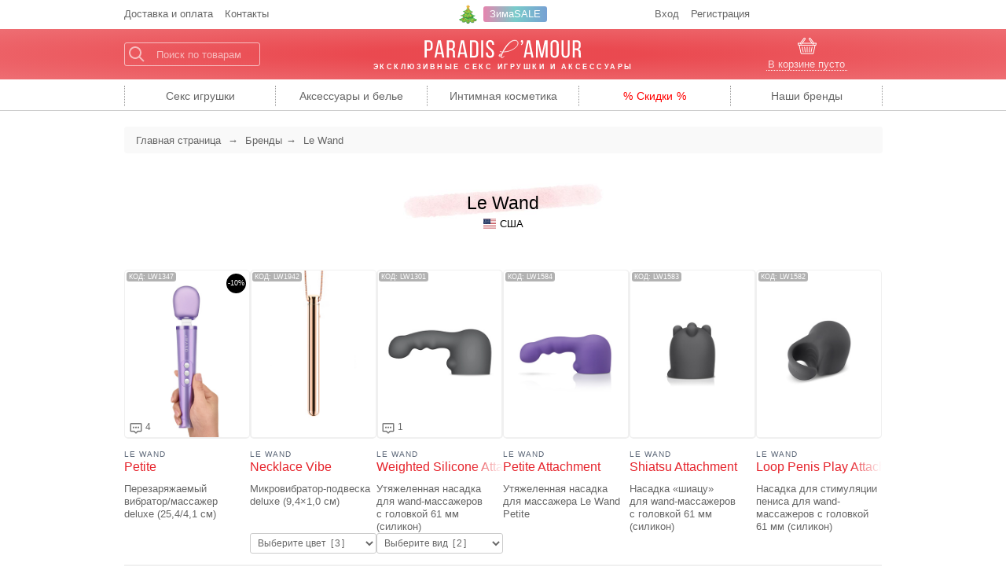

--- FILE ---
content_type: text/html; charset=utf-8
request_url: https://paradis-amour.ru/brands/le-wand/
body_size: 5493
content:


<!doctype html>
<html lang="ru">
    <head>
        <meta charset="utf-8">
        <meta http-equiv="x-ua-compatible" content="ie=edge">
        <meta name="description" content="">
        

        <meta name="viewport" content="width=device-width, initial-scale=1">

        <link rel="icon" type="image/x-icon" href="/favicon.ico">
        <link rel="apple-touch-icon" sizes="180x180" href="/apple-touch-icon.png">
        <link rel="icon" type="image/png" sizes="32x32" href="/favicon-32x32.png">
        <link rel="icon" type="image/png" sizes="16x16" href="/favicon-16x16.png">

        
    
            <link href="/static/css/normalize.min.css" rel="stylesheet">
            <link href="/static/css/balloon.min.css" rel="stylesheet">
        

        
    <link href="/static/css/core.451129b.css" rel="stylesheet">
    <link href="/static/css/product-list.451129b.css" rel="stylesheet">


        
        <!-- Yandex.Metrika counter -->
        <script type="text/javascript" >
        (function(m,e,t,r,i,k,a){m[i]=m[i]||function(){(m[i].a=m[i].a||[]).push(arguments)};
        m[i].l=1*new Date();
        for (var j = 0; j < document.scripts.length; j++) {if (document.scripts[j].src === r) { return; }}
        k=e.createElement(t),a=e.getElementsByTagName(t)[0],k.async=1,k.src=r,a.parentNode.insertBefore(k,a)})
        (window, document, "script", "https://mc.yandex.ru/metrika/tag.js", "ym");
        ym(59178, "init", {clickmap:true, trackLinks:true, accurateTrackBounce:true, ecommerce:"dataLayer"});
        </script>
        <noscript><div><img src="https://mc.yandex.ru/watch/59178" style="position:absolute; left:-9999px;" alt="" /></div></noscript>
        <!-- /Yandex.Metrika counter -->
        
        <meta name="yandex-verification" content="b2c89ec4c9cc8eba" />
        <title>Le Wand - Массажеры deluxe
    
    - Paradis d'Amour</title>
        
    
    
    

    </head>
    <body data-page="category">
        
    <div class="top">
        <ul class="top__menu">
            <li><a href="/about/delivery/" title="Условия доставки и оплаты">Доставка<span class="hidden-medium"> и оплата</span></a></li>
            <li><a href="/about/contacts/" title="Наши контакты">Контакты</a></li>
        </ul>
        <div class="top__promo top__xmas-schedule">
    <span class="xmas-tree-icon"><a href="/sale/zimasale/">ЗимаSALE</a></span>
</div>
        <ul class="top__menu top__menu-right">
            
                <li><a href="/account/login/" title="Вход для пользователей">Вход</a></li>
                <li class="hidden-small"><a href="/account/signup/">Регистрация</a></li>
            
        </ul>
        
    </div>

    <header class="l-hat">
        <div class="hat">
            <a href="#search" class="hat__icon icon-search js-search-icon"><span class="icon"></span></a>

            <div class="hat__search">
                <form action="/search/" method="GET" class="search-form js-search-form">
                    <input type="text" name="q" placeholder="Поиск по товарам">
                </form>
            </div>
            <div class="hat__logo">
                <a href="/" title="Paradis d'Amour">
                    <img src="/static/i/paradis_logo.svg" alt="Paradis d'Amour"><br>
                    <span class="tagline">Эксклюзивные секс игрушки<span class="hidden-small"> и аксессуары</span></span>
                </a>
            </div>
            <div class="hat__cart">
                

<a href="/cart/" class="hat__cart-hdr">
    <span class="hat__cart-msg js-cart-message">
        
            В корзине пусто
        
    </span>
</a>


            </div>
            <a href="/cart/" class="hat__icon icon-cart"><span class="icon"></span><span class="cart-count js-cart-count">0</span></a>
        </div>
    </header>

    <div class="l-main-menu">
        <ul class="main-menu menu js-main-menu">
            <li class="menu__item menu__item-l1" data-cid="280"><div class="menu__item-header"><a href="/categories/toys/" title="Секс игрушки"><span class="hidden-medium">Секс </span>игрушки</a></div><ul class="menu__submenu menu__submenu-l1"><li class="menu__item menu__item-l2" data-cid="37" data-column="1"><div class="menu__item-header"><a href="/categories/vibrators/">Вибраторы</a></div></li><li class="menu__item menu__item-l2" data-cid="261" data-column="1"><div class="menu__item-header"><a href="/categories/air-stimulators/">Бесконтактные стимуляторы клитора</a></div></li><li class="menu__item menu__item-l2" data-cid="246" data-column="1"><div class="menu__item-header"><a href="/categories/phone-controlled/">Секс игрушки с телефона</a></div></li><li class="menu__item menu__item-l2" data-cid="30" data-column="2"><div class="menu__item-header"><a href="/categories/men/">Секс игрушки для мужчин</a></div></li><li class="menu__item menu__item-l2" data-cid="57" data-column="2"><div class="menu__item-header"><a href="/categories/dildos/">Дилдо и фаллоимитаторы</a></div></li><li class="menu__item menu__item-l2" data-cid="36" data-column="2"><div class="menu__item-header"><a href="/categories/ben-wa/">Вагинальные шарики и тренажеры</a></div></li><li class="menu__item menu__item-l2" data-cid="44" data-column="3"><div class="menu__item-header"><a href="/categories/anal/">Анальные игрушки</a></div></li><li class="menu__item menu__item-l2" data-cid="150" data-column="3"><div class="menu__item-header"><a href="/categories/strapon-harness/" title="Страпоны, трусики харнесс, пояса">Страпон / харнесс</a></div></li><li class="menu__item menu__item-l2" data-cid="314" data-column="3"><div class="menu__item-header"><a href="/categories/accessories/love-sets/toys/">Наборы секс игрушек</a></div></li><li class="menu__item menu__item-l2" data-cid="320" data-column="3"><div class="menu__item-header"><a href="/categories/toys-accessories/">Аксессуары для секс игрушек</a></div></li></ul></li><li class="menu__item menu__item-l1" data-cid="23"><div class="menu__item-header"><a href="/categories/accessories/" title="Аксессуары и белье">Аксессуары<span class="hidden-medium"> и белье</span></a></div><ul class="menu__submenu menu__submenu-l1"><li class="menu__item menu__item-l2" data-cid="196" data-column="1"><div class="menu__item-header"><a href="/categories/accessories/bondage/">Бондаж, связывание</a></div></li><li class="menu__item menu__item-l2" data-cid="99" data-column="1"><div class="menu__item-header"><a href="/categories/accessories/flogging-toys/">Плетки, спанкеры, щекоталки</a></div></li><li class="menu__item menu__item-l2" data-cid="58" data-column="2"><div class="menu__item-header"><a href="/categories/accessories/love-sets/">Любовные наборы</a></div></li><li class="menu__item menu__item-l2" data-cid="97" data-column="2"><div class="menu__item-header"><a href="/categories/accessories/jewellery/">Интимные украшения</a></div></li><li class="menu__item menu__item-l2" data-cid="205" data-column="2"><div class="menu__item-header"><a href="/categories/accessories/condoms/">Презервативы</a></div></li><li class="menu__item menu__item-l2" data-cid="3" data-column="3"><div class="menu__item-header"><a href="/categories/lingerie/">Эротическое белье</a></div></li></ul></li><li class="menu__item menu__item-l1" data-cid="7"><div class="menu__item-header"><a href="/categories/intimate-cosmetics/" title="Интимная косметика"><span class="hidden-medium">Интимная </span>косметика</a></div><ul class="menu__submenu menu__submenu-l1"><li class="menu__item menu__item-l2" data-cid="25" data-column="1"><div class="menu__item-header"><a href="/categories/intimate-cosmetics/lubes/">Лубриканты</a></div></li><li class="menu__item menu__item-l2" data-cid="139" data-column="1"><div class="menu__item-header"><a href="/categories/intimate-cosmetics/toy-cleaners/">Очистители для секс игрушек</a></div></li><li class="menu__item menu__item-l2" data-cid="26" data-column="2"><div class="menu__item-header"><a href="/categories/intimate-cosmetics/massage/" title="Массажные свечи и масла">Массаж</a></div></li><li class="menu__item menu__item-l2" data-cid="107" data-column="2"><div class="menu__item-header"><a href="/categories/intimate-cosmetics/balms-and-creams/" title="Любовные гели, крема и бальзамы">Гели, крема, бальзамы</a></div></li><li class="menu__item menu__item-l2" data-cid="315" data-column="2"><div class="menu__item-header"><a href="/categories/accessories/love-sets/cosmetics/">Наборы косметики</a></div></li><li class="menu__item menu__item-l2" data-cid="344" data-column="2"><div class="menu__item-header"><a href="/categories/men/cosmetics/">Мужские средства и крема</a></div></li></ul></li><li class="menu__item menu__item-l1 menu__item-static menu__item-sale"><div class="menu__item-header"><a href="/sale/" title="Все товары со скидкой">Скидки</a></div></li><li class="menu__item menu__item-l1 menu__item-static menu__item-brands js-menu-brands"><div class="menu__item-header"><a href="/brands/" title="Все бренды одним списком"><span class="hidden-medium">Наши </span>бренды</a></div></li>

        </ul>
    </div>

    
        
            
                <nav class="l-breadcrumbs">
                    <ul class="breadcrumbs" role="navigation" itemscope itemtype="http://schema.org/BreadcrumbList">
                        <li>
                            <a href="/" title="Paradis d'Amour">Главная <span class="hidden-small">страница</span></a>
                        </li>
                        
    <li itemprop="itemListElement" itemscope itemtype="http://schema.org/ListItem">
        <a href="/brands/" itemprop="item"><span itemprop="name">Бренды</span></a><meta itemprop="position" content="1" /></li>
    <li itemprop="itemListElement" itemscope itemtype="http://schema.org/ListItem">
        <a href="/brands/le-wand/" itemprop="item"><span itemprop="name">Le Wand</span></a><meta itemprop="position" content="2" /></li>
    

                    </ul>
                </nav>
            
        

        

        

        

        <main role="main" class="l-main category product-list-block">
            

<div class="category__hdr brand-hdr"><h1>Le Wand<div class="brand-country"><img src="/static/p/f/us.svg" width="16" alt="США иконка флага">США</div></h1></div>


            
    

    

    
        
    

    

    
        <form action="/add/" method="post">
            <input type="hidden" name="next" value="/brands/le-wand/">
        
            <div class="c-products product-list"><article class="c-product" data-brand="le-wand" data-pid="1347"><div class="c-product__image"><a href="/products/le-wand-petite/" title="Вибратор-массажер Le Wand Petite Rechargeable Vibrating Massager"><img src="/static/p/175/le_wand_petite_rechargeable_vibrating_massager_violet.jpg" srcset="/static/p/175/le_wand_petite_rechargeable_vibrating_massager_violet@2x.jpg" alt="Le Wand Petite, нежно-фиолетовый"></a><div class="c-product__comments"><a href="/products/le-wand-petite/?comments" title="Petite отзывы и комментарии" class="js-comments">4</a></div></div><div class="c-product__details"><div class="c-product__info"><div class="c-product__brand"><a href="/brands/le-wand/">Le Wand</a></div><div class="c-product__title js-product-title"><a href="/products/le-wand-petite/">Petite</a></div><div class="c-product__summary js-product-summary"> Перезаряжаемый вибратор/массажер deluxe (25,4/4,1 см) </div><div class="c-product__code">КОД: LW1347</div></div><div class="c-product__shop"><div class="c-product__price sale-price js-product-price"><div class="base-price">15480</div><div class="price">13930</div><div class="c-product__discount" title="Скидка Скидка 10%">-10% </div></div><div class="c-product__cart-btn"><button type="submit" name="variant" value="2454" class="btn">В корзину</button></div></div></div></article><article class="c-product" data-brand="le-wand" data-pid="1942"><div class="c-product__image"><a href="/products/le-wand-necklace-vibe/" title="Вибратор-подвеска Le Wand Necklace Vibe"><img src="/static/p/175/le_wand_necklace_vibe_rose_gold.jpg" srcset="/static/p/175/le_wand_necklace_vibe_rose_gold@2x.jpg" alt="Le Wand Necklace Vibe, розовое золото"></a></div><div class="c-product__details"><div class="c-product__info"><div class="c-product__brand"><a href="/brands/le-wand/">Le Wand</a></div><div class="c-product__title js-product-title"><a href="/products/le-wand-necklace-vibe/">Necklace Vibe</a></div><div class="c-product__summary js-product-summary"> Микровибратор-подвеска deluxe (9,4×1,0 см) </div><div class="c-product__options"><select><option class="item--active"> Выберите цвет  [ 3 ]</option><option data-id="3476" data-image="le_wand_necklace_vibe_rose_gold@2x.jpg" data-value="rose gold">розовое золото</option><option data-id="3477" data-image="le_wand_necklace_vibe_silver@2x.jpg" data-value="silver">серебро</option><option data-id="3478" data-image="le_wand_necklace_vibe_black@2x.jpg" data-value="black">черный</option></select></div><div class="c-product__code">КОД: LW1942</div></div><div class="c-product__shop"><div class="c-product__price js-product-price"><div class="price">9800</div></div><div class="c-product__cart-btn"><button type="submit" name="variant" value="3476" class="btn">В корзину</button></div></div></div></article><article class="c-product" data-brand="le-wand" data-pid="1301"><div class="c-product__image"><a href="/products/le-wand-weighted-silicone-attachment/" title="Насадка Le Wand Weighted Silicone Attachment для wand-массажеров"><img src="/static/p/175/le_wand_weighted_silicone_attachment_ripple.jpg" srcset="/static/p/175/le_wand_weighted_silicone_attachment_ripple@2x.jpg" alt="Le Wand Attachment, Ripple"></a><div class="c-product__comments"><a href="/products/le-wand-weighted-silicone-attachment/?comments" title="Weighted Silicone Attachment отзывы и комментарии" class="js-comments">1</a></div></div><div class="c-product__details"><div class="c-product__info"><div class="c-product__brand"><a href="/brands/le-wand/">Le Wand</a></div><div class="c-product__title js-product-title"><a href="/products/le-wand-weighted-silicone-attachment/">Weighted Silicone Attachment</a></div><div class="c-product__summary js-product-summary"> Утяжеленная насадка для wand-массажеров с головкой 61 мм (силикон) </div><div class="c-product__options"><select><option class="item--active"> Выберите вид  [ 2 ]</option><option data-id="2387" data-image="le_wand_weighted_silicone_attachment_ripple@2x.jpg" data-value="ripple">Ripple</option><option data-id="2388" data-image="le_wand_weighted_silicone_attachment_curve@2x.jpg" data-value="curve">Curve</option></select></div><div class="c-product__code">КОД: LW1301</div></div><div class="c-product__shop"><div class="c-product__price js-product-price"><div class="price">4800</div></div><div class="c-product__cart-btn"><button type="submit" name="variant" value="2387" class="btn">В корзину</button></div></div></div></article><article class="c-product" data-brand="le-wand" data-pid="1584"><div class="c-product__image"><a href="/products/le-wand-petite-weighted-silicone-attachment/" title="Насадка Le Wand Petite Weighted Silicone Attachment"><img src="/static/p/175/le_wand_petite_weighted_silicone_attachment_ripple.jpg" srcset="/static/p/175/le_wand_petite_weighted_silicone_attachment_ripple@2x.jpg" alt="Le Wand Petite Attachment, Ripple"></a></div><div class="c-product__details"><div class="c-product__info"><div class="c-product__brand"><a href="/brands/le-wand/">Le Wand</a></div><div class="c-product__title js-product-title"><a href="/products/le-wand-petite-weighted-silicone-attachment/">Petite Attachment</a></div><div class="c-product__summary js-product-summary"> Утяжеленная насадка для массажера Le Wand Petite </div><div class="c-product__code">КОД: LW1584</div></div><div class="c-product__shop"><div class="c-product__price js-product-price"><div class="price">4100</div></div><div class="c-product__cart-btn"><button type="submit" name="variant" value="2846" class="btn">В корзину</button></div></div></div></article><article class="c-product" data-brand="le-wand" data-pid="1583"><div class="c-product__image"><a href="/products/le-wand-shiatsu-deep-tissue-massage-silicone-attachment/" title="Насадка Le Wand Shiatsu Deep Tissue Massage Silicone Attachment"><img src="/static/p/175/le_wand_shiatsu_deep_tissue_massage_silicone_attachment.jpg" srcset="/static/p/175/le_wand_shiatsu_deep_tissue_massage_silicone_attachment@2x.jpg" alt="Le Wand Shiatsu Attachment"></a></div><div class="c-product__details"><div class="c-product__info"><div class="c-product__brand"><a href="/brands/le-wand/">Le Wand</a></div><div class="c-product__title js-product-title"><a href="/products/le-wand-shiatsu-deep-tissue-massage-silicone-attachment/">Shiatsu Attachment</a></div><div class="c-product__summary js-product-summary"> Насадка «шиацу» для wand-массажеров с головкой 61 мм (силикон) </div><div class="c-product__code">КОД: LW1583</div></div><div class="c-product__shop"><div class="c-product__price js-product-price"><div class="price">3600</div></div><div class="c-product__cart-btn"><button type="submit" name="variant" value="2844" class="btn">В корзину</button></div></div></div></article><article class="c-product" data-brand="le-wand" data-pid="1582"><div class="c-product__image"><a href="/products/le-wand-loop-silicone-penis-play-attachment/" title="Насадка Le Wand Loop Silicone Penis Play Attachment"><img src="/static/p/175/le_wand_loop_silicone_penis_play_attachment.jpg" srcset="/static/p/175/le_wand_loop_silicone_penis_play_attachment@2x.jpg" alt="Le Wand Loop Penis Play Attachment"></a></div><div class="c-product__details"><div class="c-product__info"><div class="c-product__brand"><a href="/brands/le-wand/">Le Wand</a></div><div class="c-product__title js-product-title"><a href="/products/le-wand-loop-silicone-penis-play-attachment/">Loop Penis Play Attachment</a></div><div class="c-product__summary js-product-summary"> Насадка для стимуляции пениса для wand-массажеров с головкой 61 мм (силикон) </div><div class="c-product__code">КОД: LW1582</div></div><div class="c-product__shop"><div class="c-product__price js-product-price"><div class="price">4200</div></div><div class="c-product__cart-btn"><button type="submit" name="variant" value="2843" class="btn">В корзину</button></div></div></div></article><article class="c-product" data-brand="le-wand" data-pid="1581"><div class="c-product__image"><a href="/products/le-wand-petite-2-pack-silicone-texture-covers/" title="Комплект насадок Le Wand Petite 2-Pack Silicone Texture Covers"><img src="/static/p/175/le_wand_petite_2pack_silicone_texture_covers.jpg" srcset="/static/p/175/le_wand_petite_2pack_silicone_texture_covers@2x.jpg" alt="Le Wand Petite Silicone Covers"></a></div><div class="c-product__details"><div class="c-product__info"><div class="c-product__brand"><a href="/brands/le-wand/">Le Wand</a></div><div class="c-product__title js-product-title"><a href="/products/le-wand-petite-2-pack-silicone-texture-covers/">Petite Silicone Covers</a></div><div class="c-product__summary js-product-summary"> Комплект из двух насадок для Le Wand Petite </div><div class="c-product__code">КОД: LW1581</div></div><div class="c-product__shop"><div class="c-product__price js-product-price"><div class="price">2500</div></div><div class="c-product__cart-btn"><button type="submit" name="variant" value="2842" class="btn">В корзину</button></div></div></div></article><article class="c-product" data-brand="le-wand" data-pid="1580"><div class="c-product__image"><a href="/products/le-wand-2-pack-silicone-texture-covers/" title="Комплект насадок Le Wand 2-Pack Silicone Texture Covers"><img src="/static/p/175/le_wand_2pack_silicone_texture_covers.jpg" srcset="/static/p/175/le_wand_2pack_silicone_texture_covers@2x.jpg" alt="Le Wand Silicone Covers"></a></div><div class="c-product__details"><div class="c-product__info"><div class="c-product__brand"><a href="/brands/le-wand/">Le Wand</a></div><div class="c-product__title js-product-title"><a href="/products/le-wand-2-pack-silicone-texture-covers/">Silicone Covers</a></div><div class="c-product__summary js-product-summary"> Комплект из двух насадок для Le Wand </div><div class="c-product__code">КОД: LW1580</div></div><div class="c-product__shop"><div class="c-product__price js-product-price"><div class="price">2900</div></div><div class="c-product__cart-btn"><button type="submit" name="variant" value="2841" class="btn">В корзину</button></div></div></div></article><article class="c-product out-of-stock" data-brand="le-wand" data-pid="1299"><div class="c-product__image"><a href="/products/le-wand/" title="Вибратор-массажер Le Wand Rechargeable Vibrating Massager"><img src="/static/p/175/le_wand_rechargeable_vibrating_massager_gray.jpg" srcset="/static/p/175/le_wand_rechargeable_vibrating_massager_gray@2x.jpg" alt="Le Wand, серый металлик"></a><div class="c-product__comments"><a href="/products/le-wand/?comments" title="Rechargeable Vibrating Massager отзывы и комментарии" class="js-comments">2</a></div></div><div class="c-product__details"><div class="c-product__info"><div class="c-product__brand"><a href="/brands/le-wand/">Le Wand</a></div><div class="c-product__title js-product-title"><a href="/products/le-wand/">Rechargeable Vibrating Massager</a></div><div class="c-product__summary js-product-summary"> Большой перезаряжаемый вибратор/массажер deluxe (33/6,1 см) </div><div class="c-product__code">КОД: LW1299</div></div><div class="c-product__shop"><div class="c-product__request-btn"><button type="submit" name="request" value="2383" class="btn">Оставить заявку</button></div></div></div></article><article class="c-product out-of-stock" data-brand="le-wand" data-pid="1666"><div class="c-product__image"><a href="/products/le-wand-plug-in/" title="Вибратор-массажер от сети Le Wand Plug-In"><img src="/static/p/175/le_wand_plug_in_cream.jpg" srcset="/static/p/175/le_wand_plug_in_cream@2x.jpg" alt="Le Wand Plug‑In, кремовый"></a></div><div class="c-product__details"><div class="c-product__info"><div class="c-product__brand"><a href="/brands/le-wand/">Le Wand</a></div><div class="c-product__title js-product-title"><a href="/products/le-wand-plug-in/">Powerful Plug-In Vibrating Massager</a></div><div class="c-product__summary js-product-summary"> Большой ультрамощный вибратор/массажер deluxe от сети (33/6,1 см) </div><div class="c-product__code">КОД: LW1666</div></div><div class="c-product__shop"><div class="c-product__request-btn"><button type="submit" name="request" value="3005" class="btn">Оставить заявку</button></div></div></div></article><article class="c-product out-of-stock" data-brand="le-wand" data-pid="1300"><div class="c-product__image"><a href="/products/le-wand-multiuse-texture-cover/" title="Насадка Le Wand Multiuse Texture Cover для массажера Le Wand"><img src="/static/p/175/le_wand_multiuse_texture_cover_spiral.jpg" srcset="/static/p/175/le_wand_multiuse_texture_cover_spiral@2x.jpg" alt="Le Wand Cover, Spiral"></a></div><div class="c-product__details"><div class="c-product__info"><div class="c-product__brand"><a href="/brands/le-wand/">Le Wand</a></div><div class="c-product__title js-product-title"><a href="/products/le-wand-multiuse-texture-cover/">Multiuse Texture Cover</a></div><div class="c-product__summary js-product-summary"> Мягкая рельефная насадка‑оболочка для массажеров Le Wand </div><div class="c-product__code">КОД: LW1300</div></div><div class="c-product__shop"><div class="c-product__request-btn"><button type="submit" name="request" value="2385" class="btn">Оставить заявку</button></div></div></div></article><article class="c-product out-of-stock" data-brand="b-vibe" data-pid="1865"><div class="c-product__image"><a href="/products/b-vibe-le-wand-anal-massage-education-set/" title="Набор b-Vibe × Le Wand Anal Massage & Education Set"><img src="/static/p/175/b_vibe_le_wand_anal_massage_education_set.jpg" srcset="/static/p/175/b_vibe_le_wand_anal_massage_education_set@2x.jpg" alt="Anal Massage & Education Set"></a></div><div class="c-product__details"><div class="c-product__info"><div class="c-product__brand"><a href="/brands/b-vibe/">b-Vibe</a> × <a href="/brands/le-wand/">Le Wand</a></div><div class="c-product__title js-product-title"><a href="/products/b-vibe-le-wand-anal-massage-education-set/">Anal Massage &amp; Education Set <span class="c-product__title-ext">// b‑Vibe × Le Wand</span></a></div><div class="c-product__summary js-product-summary"> Большой набор для анальной стимуляции «Массаж и обучение» (10 предметов) </div><div class="c-product__code">КОД: BV1865</div></div><div class="c-product__shop"><div class="c-product__request-btn"><button type="submit" name="request" value="3343" class="btn">Оставить заявку</button></div></div></div></article></div>
            
            
        
        </form>
    

    



    
    


        </main>
    

    <div class="l-footer">
        <div class="footer js-footer">
            
            <div class="footer__copy">
                <a href="/" title="Paradis d'Amour">Paradis d'Amour — эксклюзивные секс игрушки и аксессуары</a><br>
                +7(495)726-50-41 &nbsp;&bullet;&nbsp; <a href="mailto:info@paradis-amour.ru">info@paradis-amour.ru</a><br>
                &copy; 2007-2026
            </div>
        </div>
    </div>


        
            
                <script src="https://cdnjs.cloudflare.com/ajax/libs/axios/0.18.0/axios.min.js"></script>
                <script>window.axios || document.write('<script src="/static/js/axios.min.js">\x3C/script>')</script>

                <script src="https://cdnjs.cloudflare.com/ajax/libs/animejs/2.2.0/anime.min.js"></script>
                <script>window.anime || document.write('<script src="/static/js/anime.min.js">\x3C/script>')</script>

                <script src="https://cdnjs.cloudflare.com/ajax/libs/enquire.js/2.1.6/enquire.min.js"></script>
                <script>window.enquire || document.write('<script src="/static/js/enquire.min.js">\x3C/script>')</script>

                <script src="https://cdn.jsdelivr.net/npm/hoverintent@2.2.0/dist/hoverintent.min.js"></script>
                <script>window.hoverintent || document.write('<script src="/static/js/hoverintent.min.js">\x3C/script>')</script>

                

                <script src="https://cdn.jsdelivr.net/npm/embla-carousel@8.0.4/embla-carousel.umd.min.js"></script>
                <script>window.EmblaCarousel || document.write('<script src="/static/js/embla-carousel.umd.js">\x3C/script>')</script>

                <script src="https://cdn.jsdelivr.net/npm/umbrellajs@3.3.1/umbrella.min.js"></script>
                <script>window.u || document.write('<script src="/static/js/umbrella.min.js">\x3C/script>')</script>
            
        

        

        
            <script type="text/javascript" src="/static/js/paradis.451129b.js" charset="utf-8"></script>
            
        

        
    </body>
</html>


--- FILE ---
content_type: text/html; charset=utf-8
request_url: https://paradis-amour.ru/get-footer-menu/
body_size: 1650
content:
<ul class="footer__menu"><li class="footer__menu-col"><ul><li><a href="/whats-new/">Наши новинки</a></li><li><a href="/sale/" title="Все товары со скидкой">Скидки</a></li><li><a href="/priceoffs/">Уцененные секс игрушки</a></li><li class="footer__menu-item-with-gap" title="О магазине"><a href="/about/">О нас</a></li><li><a href="/about/delivery/" title="Условия доставки и оплаты">Доставка и оплата</a></li><li><a href="/about/contacts/" title="Наши контакты">Контакты</a></li><li class="footer__menu-item-phone footer__menu-item-with-gap"><a href="tel:+74957265041" title="Телефон Paradis d'Amour">+7 (495) 726-50-41</a></li></ul></li><li class="footer__menu-col"><ul><li class="footer__menu-item footer__menu-item-l1"><a href="/categories/vibrators/" title="Вибраторы">Вибраторы</a></li><li class="footer__menu-item footer__menu-item-l2"><a href="/categories/vibrators/top-10/" title="Топ вибраторов / 10 самых популярных">Топ 10 самых популярных</a></li><li class="footer__menu-item footer__menu-item-l2"><a href="/categories/vibrators/remote-control/" title="Вибраторы с дистанционным управлением">С дистанционным управлением</a></li><li class="footer__menu-item footer__menu-item-l2"><a href="/categories/vibrators/couples/" title="Вибраторы для пар">Вибраторы для пар</a></li><li class="footer__menu-item footer__menu-item-l2"><a href="/categories/vibrators/classic/" title="Классические вибраторы">Классические вибраторы</a></li><li class="footer__menu-item footer__menu-item-l2"><a href="/categories/vibrators/extraordinary/" title="Вибраторы необычных форм">Необычные формы</a></li><li class="footer__menu-item footer__menu-item-l2"><a href="/categories/vibrators/mini/" title="Мини-вибраторы">Мини-вибраторы</a></li><li class="footer__menu-item footer__menu-item-with-gap"><a href="/categories/men/masturbators/" title="Мастурбаторы">Мастурбаторы</a></li><li class="footer__menu-item footer__menu-item-with-gap"><a href="/categories/men/prostate-massagers/" title="Стимуляторы (массажеры) простаты">Стимуляторы простаты</a></li><li class="footer__menu-item"><a href="/categories/men/cock-rings/" title="Эрекционные кольца">Эрекционные кольца</a></li><li class="footer__menu-item footer__menu-item-l1 footer__menu-item-with-gap"><a href="/categories/dildos/" title="Дилдо и фаллоимитаторы">Дилдо и фаллоимитаторы</a></li><li class="footer__menu-item footer__menu-item-l2"><a href="/categories/dildos/realistic/" title="Реалистики (дилдо реалистичной формы)">Реалистики</a></li><li class="footer__menu-item footer__menu-item-l2"><a href="/categories/dildos/suction-cup/" title="Дилдо и стимуляторы с присоской">С присоской</a></li><li class="footer__menu-item footer__menu-item-l2"><a href="/categories/dildos/silicone/" title="Дилдо и фаллоимитаторы из силикона">Силиконовые</a></li><li class="footer__menu-item footer__menu-item-l2"><a href="/categories/dildos/glass-metal-etc/" title="Дилдо из стекла, металла, камня">Стекло, металл, камень, …</a></li><li class="footer__menu-item footer__menu-item-l1 footer__menu-item-with-gap"><a href="/categories/anal/" title="Анальные игрушки">Анальные игрушки</a></li><li class="footer__menu-item footer__menu-item-l1"><a href="/categories/strapon-harness/" title="Страпоны, трусики харнесс, пояса">Страпон / харнесс</a></li></ul></li><li class="footer__menu-col"><ul><li class="footer__menu-item footer__menu-item-l1"><a href="/categories/accessories/bondage/" title="Бондаж, связывание">Бондаж, связывание</a></li><li class="footer__menu-item footer__menu-item-l1"><a href="/categories/accessories/flogging-toys/" title="Плетки, спанкеры, щекоталки">Плетки, спанкеры, щекоталки</a></li><li class="footer__menu-item footer__menu-item-l1"><a href="/categories/accessories/love-sets/" title="Любовные наборы">Любовные наборы</a></li><li class="footer__menu-item footer__menu-item-l1 footer__menu-item-with-gap"><a href="/categories/accessories/jewellery/" title="Интимные украшения">Интимные украшения</a></li><li class="footer__menu-item footer__menu-item-l1 footer__menu-item-with-gap"><a href="/categories/accessories/condoms/" title="Презервативы">Презервативы</a></li><li class="footer__menu-item footer__menu-item-l1 footer__menu-item-with-gap"><a href="/categories/lingerie/" title="Эротическое белье">Эротическое белье</a></li><li class="footer__menu-item footer__menu-item-l2"><a href="/categories/lingerie/bras/" title="Бюстгальтеры">Бюстгальтеры</a></li><li class="footer__menu-item footer__menu-item-l2"><a href="/categories/lingerie/panties/" title="Трусики">Трусики</a></li><li class="footer__menu-item footer__menu-item-l2"><a href="/categories/lingerie/bodies/" title="Боди, кэтсьюты, сорочки …">Боди / сорочки</a></li><li class="footer__menu-item footer__menu-item-l2"><a href="/categories/lingerie/stockings-garters/" title="Чулки и пояса для чулок">Чулки и пояса</a></li></ul></li><li class="footer__menu-col"><ul><li class="footer__menu-item footer__menu-item-l1"><a href="/categories/intimate-cosmetics/lubes/" title="Лубриканты">Лубриканты</a></li><li class="footer__menu-item footer__menu-item-l2"><a href="/categories/intimate-cosmetics/lubes/water-based/" title="Лубриканты на водной основе">На водной основе</a></li><li class="footer__menu-item footer__menu-item-l2"><a href="/categories/intimate-cosmetics/lubes/silicone-based/" title="Лубриканты на силиконовой основе">На силиконовой основе</a></li><li class="footer__menu-item footer__menu-item-l1 footer__menu-item-with-gap"><a href="/categories/intimate-cosmetics/toy-cleaners/" title="Очистители для секс игрушек">Очистители для секс игрушек</a></li><li class="footer__menu-item footer__menu-item-with-gap"><a href="/categories/intimate-cosmetics/massage/massage-candles/" title="Массажные свечи">Массажные свечи</a></li><li class="footer__menu-item"><a href="/categories/intimate-cosmetics/massage/massage-oils/" title="Массажные масла">Массажные масла</a></li><li class="footer__menu-item"><a href="/categories/intimate-cosmetics/massage/nuru/" title="Гели для нуру массажа">Нуру массаж</a></li><li class="footer__menu-item footer__menu-item-l1"><a href="/categories/intimate-cosmetics/balms-and-creams/" title="Любовные гели, крема и бальзамы">Гели, крема, бальзамы</a></li></ul></li></ul>

--- FILE ---
content_type: text/html; charset=utf-8
request_url: https://paradis-amour.ru/get-subscription-form/?next=/brands/le-wand/
body_size: 678
content:
<form action="/newsletter/subscribe/" method="POST" id="subscribe" class="base-form form-centered subscription-form">
    <input type="hidden" name="csrfmiddlewaretoken" value="sBD4RVa0XtGbukoidgDWL8Z4Bq7KJaExN3F2Z3Slg4vAzzcTGYiQeTpGY2kWkPk9">
    <input type="hidden" name="next" value="/brands/le-wand/">
    <div class="base-form__hdr">Подпишитесь на новинки</div>
    <input id="email" type="email" name="email" placeholder="Ваш email">
    <button type="submit" value="Подписаться" id="email_submit" class="btn btn-subscribe">Подписаться</button>
    <div class="base-form__help-text">Будем сообщать только о&nbsp;новинках и&nbsp;не&nbsp;чаще двух раз в&nbsp;месяц. Отписаться можно в&nbsp;любой момент.</div>
    
</form>


--- FILE ---
content_type: text/html; charset=utf-8
request_url: https://www.google.com/recaptcha/api2/anchor?ar=1&k=6LeousQUAAAAADQtUZnssVNRTESD1DjjzG3Fd1ZF&co=aHR0cHM6Ly9wYXJhZGlzLWFtb3VyLnJ1OjQ0Mw..&hl=en&v=N67nZn4AqZkNcbeMu4prBgzg&size=invisible&anchor-ms=20000&execute-ms=30000&cb=rjug64el97ur
body_size: 49850
content:
<!DOCTYPE HTML><html dir="ltr" lang="en"><head><meta http-equiv="Content-Type" content="text/html; charset=UTF-8">
<meta http-equiv="X-UA-Compatible" content="IE=edge">
<title>reCAPTCHA</title>
<style type="text/css">
/* cyrillic-ext */
@font-face {
  font-family: 'Roboto';
  font-style: normal;
  font-weight: 400;
  font-stretch: 100%;
  src: url(//fonts.gstatic.com/s/roboto/v48/KFO7CnqEu92Fr1ME7kSn66aGLdTylUAMa3GUBHMdazTgWw.woff2) format('woff2');
  unicode-range: U+0460-052F, U+1C80-1C8A, U+20B4, U+2DE0-2DFF, U+A640-A69F, U+FE2E-FE2F;
}
/* cyrillic */
@font-face {
  font-family: 'Roboto';
  font-style: normal;
  font-weight: 400;
  font-stretch: 100%;
  src: url(//fonts.gstatic.com/s/roboto/v48/KFO7CnqEu92Fr1ME7kSn66aGLdTylUAMa3iUBHMdazTgWw.woff2) format('woff2');
  unicode-range: U+0301, U+0400-045F, U+0490-0491, U+04B0-04B1, U+2116;
}
/* greek-ext */
@font-face {
  font-family: 'Roboto';
  font-style: normal;
  font-weight: 400;
  font-stretch: 100%;
  src: url(//fonts.gstatic.com/s/roboto/v48/KFO7CnqEu92Fr1ME7kSn66aGLdTylUAMa3CUBHMdazTgWw.woff2) format('woff2');
  unicode-range: U+1F00-1FFF;
}
/* greek */
@font-face {
  font-family: 'Roboto';
  font-style: normal;
  font-weight: 400;
  font-stretch: 100%;
  src: url(//fonts.gstatic.com/s/roboto/v48/KFO7CnqEu92Fr1ME7kSn66aGLdTylUAMa3-UBHMdazTgWw.woff2) format('woff2');
  unicode-range: U+0370-0377, U+037A-037F, U+0384-038A, U+038C, U+038E-03A1, U+03A3-03FF;
}
/* math */
@font-face {
  font-family: 'Roboto';
  font-style: normal;
  font-weight: 400;
  font-stretch: 100%;
  src: url(//fonts.gstatic.com/s/roboto/v48/KFO7CnqEu92Fr1ME7kSn66aGLdTylUAMawCUBHMdazTgWw.woff2) format('woff2');
  unicode-range: U+0302-0303, U+0305, U+0307-0308, U+0310, U+0312, U+0315, U+031A, U+0326-0327, U+032C, U+032F-0330, U+0332-0333, U+0338, U+033A, U+0346, U+034D, U+0391-03A1, U+03A3-03A9, U+03B1-03C9, U+03D1, U+03D5-03D6, U+03F0-03F1, U+03F4-03F5, U+2016-2017, U+2034-2038, U+203C, U+2040, U+2043, U+2047, U+2050, U+2057, U+205F, U+2070-2071, U+2074-208E, U+2090-209C, U+20D0-20DC, U+20E1, U+20E5-20EF, U+2100-2112, U+2114-2115, U+2117-2121, U+2123-214F, U+2190, U+2192, U+2194-21AE, U+21B0-21E5, U+21F1-21F2, U+21F4-2211, U+2213-2214, U+2216-22FF, U+2308-230B, U+2310, U+2319, U+231C-2321, U+2336-237A, U+237C, U+2395, U+239B-23B7, U+23D0, U+23DC-23E1, U+2474-2475, U+25AF, U+25B3, U+25B7, U+25BD, U+25C1, U+25CA, U+25CC, U+25FB, U+266D-266F, U+27C0-27FF, U+2900-2AFF, U+2B0E-2B11, U+2B30-2B4C, U+2BFE, U+3030, U+FF5B, U+FF5D, U+1D400-1D7FF, U+1EE00-1EEFF;
}
/* symbols */
@font-face {
  font-family: 'Roboto';
  font-style: normal;
  font-weight: 400;
  font-stretch: 100%;
  src: url(//fonts.gstatic.com/s/roboto/v48/KFO7CnqEu92Fr1ME7kSn66aGLdTylUAMaxKUBHMdazTgWw.woff2) format('woff2');
  unicode-range: U+0001-000C, U+000E-001F, U+007F-009F, U+20DD-20E0, U+20E2-20E4, U+2150-218F, U+2190, U+2192, U+2194-2199, U+21AF, U+21E6-21F0, U+21F3, U+2218-2219, U+2299, U+22C4-22C6, U+2300-243F, U+2440-244A, U+2460-24FF, U+25A0-27BF, U+2800-28FF, U+2921-2922, U+2981, U+29BF, U+29EB, U+2B00-2BFF, U+4DC0-4DFF, U+FFF9-FFFB, U+10140-1018E, U+10190-1019C, U+101A0, U+101D0-101FD, U+102E0-102FB, U+10E60-10E7E, U+1D2C0-1D2D3, U+1D2E0-1D37F, U+1F000-1F0FF, U+1F100-1F1AD, U+1F1E6-1F1FF, U+1F30D-1F30F, U+1F315, U+1F31C, U+1F31E, U+1F320-1F32C, U+1F336, U+1F378, U+1F37D, U+1F382, U+1F393-1F39F, U+1F3A7-1F3A8, U+1F3AC-1F3AF, U+1F3C2, U+1F3C4-1F3C6, U+1F3CA-1F3CE, U+1F3D4-1F3E0, U+1F3ED, U+1F3F1-1F3F3, U+1F3F5-1F3F7, U+1F408, U+1F415, U+1F41F, U+1F426, U+1F43F, U+1F441-1F442, U+1F444, U+1F446-1F449, U+1F44C-1F44E, U+1F453, U+1F46A, U+1F47D, U+1F4A3, U+1F4B0, U+1F4B3, U+1F4B9, U+1F4BB, U+1F4BF, U+1F4C8-1F4CB, U+1F4D6, U+1F4DA, U+1F4DF, U+1F4E3-1F4E6, U+1F4EA-1F4ED, U+1F4F7, U+1F4F9-1F4FB, U+1F4FD-1F4FE, U+1F503, U+1F507-1F50B, U+1F50D, U+1F512-1F513, U+1F53E-1F54A, U+1F54F-1F5FA, U+1F610, U+1F650-1F67F, U+1F687, U+1F68D, U+1F691, U+1F694, U+1F698, U+1F6AD, U+1F6B2, U+1F6B9-1F6BA, U+1F6BC, U+1F6C6-1F6CF, U+1F6D3-1F6D7, U+1F6E0-1F6EA, U+1F6F0-1F6F3, U+1F6F7-1F6FC, U+1F700-1F7FF, U+1F800-1F80B, U+1F810-1F847, U+1F850-1F859, U+1F860-1F887, U+1F890-1F8AD, U+1F8B0-1F8BB, U+1F8C0-1F8C1, U+1F900-1F90B, U+1F93B, U+1F946, U+1F984, U+1F996, U+1F9E9, U+1FA00-1FA6F, U+1FA70-1FA7C, U+1FA80-1FA89, U+1FA8F-1FAC6, U+1FACE-1FADC, U+1FADF-1FAE9, U+1FAF0-1FAF8, U+1FB00-1FBFF;
}
/* vietnamese */
@font-face {
  font-family: 'Roboto';
  font-style: normal;
  font-weight: 400;
  font-stretch: 100%;
  src: url(//fonts.gstatic.com/s/roboto/v48/KFO7CnqEu92Fr1ME7kSn66aGLdTylUAMa3OUBHMdazTgWw.woff2) format('woff2');
  unicode-range: U+0102-0103, U+0110-0111, U+0128-0129, U+0168-0169, U+01A0-01A1, U+01AF-01B0, U+0300-0301, U+0303-0304, U+0308-0309, U+0323, U+0329, U+1EA0-1EF9, U+20AB;
}
/* latin-ext */
@font-face {
  font-family: 'Roboto';
  font-style: normal;
  font-weight: 400;
  font-stretch: 100%;
  src: url(//fonts.gstatic.com/s/roboto/v48/KFO7CnqEu92Fr1ME7kSn66aGLdTylUAMa3KUBHMdazTgWw.woff2) format('woff2');
  unicode-range: U+0100-02BA, U+02BD-02C5, U+02C7-02CC, U+02CE-02D7, U+02DD-02FF, U+0304, U+0308, U+0329, U+1D00-1DBF, U+1E00-1E9F, U+1EF2-1EFF, U+2020, U+20A0-20AB, U+20AD-20C0, U+2113, U+2C60-2C7F, U+A720-A7FF;
}
/* latin */
@font-face {
  font-family: 'Roboto';
  font-style: normal;
  font-weight: 400;
  font-stretch: 100%;
  src: url(//fonts.gstatic.com/s/roboto/v48/KFO7CnqEu92Fr1ME7kSn66aGLdTylUAMa3yUBHMdazQ.woff2) format('woff2');
  unicode-range: U+0000-00FF, U+0131, U+0152-0153, U+02BB-02BC, U+02C6, U+02DA, U+02DC, U+0304, U+0308, U+0329, U+2000-206F, U+20AC, U+2122, U+2191, U+2193, U+2212, U+2215, U+FEFF, U+FFFD;
}
/* cyrillic-ext */
@font-face {
  font-family: 'Roboto';
  font-style: normal;
  font-weight: 500;
  font-stretch: 100%;
  src: url(//fonts.gstatic.com/s/roboto/v48/KFO7CnqEu92Fr1ME7kSn66aGLdTylUAMa3GUBHMdazTgWw.woff2) format('woff2');
  unicode-range: U+0460-052F, U+1C80-1C8A, U+20B4, U+2DE0-2DFF, U+A640-A69F, U+FE2E-FE2F;
}
/* cyrillic */
@font-face {
  font-family: 'Roboto';
  font-style: normal;
  font-weight: 500;
  font-stretch: 100%;
  src: url(//fonts.gstatic.com/s/roboto/v48/KFO7CnqEu92Fr1ME7kSn66aGLdTylUAMa3iUBHMdazTgWw.woff2) format('woff2');
  unicode-range: U+0301, U+0400-045F, U+0490-0491, U+04B0-04B1, U+2116;
}
/* greek-ext */
@font-face {
  font-family: 'Roboto';
  font-style: normal;
  font-weight: 500;
  font-stretch: 100%;
  src: url(//fonts.gstatic.com/s/roboto/v48/KFO7CnqEu92Fr1ME7kSn66aGLdTylUAMa3CUBHMdazTgWw.woff2) format('woff2');
  unicode-range: U+1F00-1FFF;
}
/* greek */
@font-face {
  font-family: 'Roboto';
  font-style: normal;
  font-weight: 500;
  font-stretch: 100%;
  src: url(//fonts.gstatic.com/s/roboto/v48/KFO7CnqEu92Fr1ME7kSn66aGLdTylUAMa3-UBHMdazTgWw.woff2) format('woff2');
  unicode-range: U+0370-0377, U+037A-037F, U+0384-038A, U+038C, U+038E-03A1, U+03A3-03FF;
}
/* math */
@font-face {
  font-family: 'Roboto';
  font-style: normal;
  font-weight: 500;
  font-stretch: 100%;
  src: url(//fonts.gstatic.com/s/roboto/v48/KFO7CnqEu92Fr1ME7kSn66aGLdTylUAMawCUBHMdazTgWw.woff2) format('woff2');
  unicode-range: U+0302-0303, U+0305, U+0307-0308, U+0310, U+0312, U+0315, U+031A, U+0326-0327, U+032C, U+032F-0330, U+0332-0333, U+0338, U+033A, U+0346, U+034D, U+0391-03A1, U+03A3-03A9, U+03B1-03C9, U+03D1, U+03D5-03D6, U+03F0-03F1, U+03F4-03F5, U+2016-2017, U+2034-2038, U+203C, U+2040, U+2043, U+2047, U+2050, U+2057, U+205F, U+2070-2071, U+2074-208E, U+2090-209C, U+20D0-20DC, U+20E1, U+20E5-20EF, U+2100-2112, U+2114-2115, U+2117-2121, U+2123-214F, U+2190, U+2192, U+2194-21AE, U+21B0-21E5, U+21F1-21F2, U+21F4-2211, U+2213-2214, U+2216-22FF, U+2308-230B, U+2310, U+2319, U+231C-2321, U+2336-237A, U+237C, U+2395, U+239B-23B7, U+23D0, U+23DC-23E1, U+2474-2475, U+25AF, U+25B3, U+25B7, U+25BD, U+25C1, U+25CA, U+25CC, U+25FB, U+266D-266F, U+27C0-27FF, U+2900-2AFF, U+2B0E-2B11, U+2B30-2B4C, U+2BFE, U+3030, U+FF5B, U+FF5D, U+1D400-1D7FF, U+1EE00-1EEFF;
}
/* symbols */
@font-face {
  font-family: 'Roboto';
  font-style: normal;
  font-weight: 500;
  font-stretch: 100%;
  src: url(//fonts.gstatic.com/s/roboto/v48/KFO7CnqEu92Fr1ME7kSn66aGLdTylUAMaxKUBHMdazTgWw.woff2) format('woff2');
  unicode-range: U+0001-000C, U+000E-001F, U+007F-009F, U+20DD-20E0, U+20E2-20E4, U+2150-218F, U+2190, U+2192, U+2194-2199, U+21AF, U+21E6-21F0, U+21F3, U+2218-2219, U+2299, U+22C4-22C6, U+2300-243F, U+2440-244A, U+2460-24FF, U+25A0-27BF, U+2800-28FF, U+2921-2922, U+2981, U+29BF, U+29EB, U+2B00-2BFF, U+4DC0-4DFF, U+FFF9-FFFB, U+10140-1018E, U+10190-1019C, U+101A0, U+101D0-101FD, U+102E0-102FB, U+10E60-10E7E, U+1D2C0-1D2D3, U+1D2E0-1D37F, U+1F000-1F0FF, U+1F100-1F1AD, U+1F1E6-1F1FF, U+1F30D-1F30F, U+1F315, U+1F31C, U+1F31E, U+1F320-1F32C, U+1F336, U+1F378, U+1F37D, U+1F382, U+1F393-1F39F, U+1F3A7-1F3A8, U+1F3AC-1F3AF, U+1F3C2, U+1F3C4-1F3C6, U+1F3CA-1F3CE, U+1F3D4-1F3E0, U+1F3ED, U+1F3F1-1F3F3, U+1F3F5-1F3F7, U+1F408, U+1F415, U+1F41F, U+1F426, U+1F43F, U+1F441-1F442, U+1F444, U+1F446-1F449, U+1F44C-1F44E, U+1F453, U+1F46A, U+1F47D, U+1F4A3, U+1F4B0, U+1F4B3, U+1F4B9, U+1F4BB, U+1F4BF, U+1F4C8-1F4CB, U+1F4D6, U+1F4DA, U+1F4DF, U+1F4E3-1F4E6, U+1F4EA-1F4ED, U+1F4F7, U+1F4F9-1F4FB, U+1F4FD-1F4FE, U+1F503, U+1F507-1F50B, U+1F50D, U+1F512-1F513, U+1F53E-1F54A, U+1F54F-1F5FA, U+1F610, U+1F650-1F67F, U+1F687, U+1F68D, U+1F691, U+1F694, U+1F698, U+1F6AD, U+1F6B2, U+1F6B9-1F6BA, U+1F6BC, U+1F6C6-1F6CF, U+1F6D3-1F6D7, U+1F6E0-1F6EA, U+1F6F0-1F6F3, U+1F6F7-1F6FC, U+1F700-1F7FF, U+1F800-1F80B, U+1F810-1F847, U+1F850-1F859, U+1F860-1F887, U+1F890-1F8AD, U+1F8B0-1F8BB, U+1F8C0-1F8C1, U+1F900-1F90B, U+1F93B, U+1F946, U+1F984, U+1F996, U+1F9E9, U+1FA00-1FA6F, U+1FA70-1FA7C, U+1FA80-1FA89, U+1FA8F-1FAC6, U+1FACE-1FADC, U+1FADF-1FAE9, U+1FAF0-1FAF8, U+1FB00-1FBFF;
}
/* vietnamese */
@font-face {
  font-family: 'Roboto';
  font-style: normal;
  font-weight: 500;
  font-stretch: 100%;
  src: url(//fonts.gstatic.com/s/roboto/v48/KFO7CnqEu92Fr1ME7kSn66aGLdTylUAMa3OUBHMdazTgWw.woff2) format('woff2');
  unicode-range: U+0102-0103, U+0110-0111, U+0128-0129, U+0168-0169, U+01A0-01A1, U+01AF-01B0, U+0300-0301, U+0303-0304, U+0308-0309, U+0323, U+0329, U+1EA0-1EF9, U+20AB;
}
/* latin-ext */
@font-face {
  font-family: 'Roboto';
  font-style: normal;
  font-weight: 500;
  font-stretch: 100%;
  src: url(//fonts.gstatic.com/s/roboto/v48/KFO7CnqEu92Fr1ME7kSn66aGLdTylUAMa3KUBHMdazTgWw.woff2) format('woff2');
  unicode-range: U+0100-02BA, U+02BD-02C5, U+02C7-02CC, U+02CE-02D7, U+02DD-02FF, U+0304, U+0308, U+0329, U+1D00-1DBF, U+1E00-1E9F, U+1EF2-1EFF, U+2020, U+20A0-20AB, U+20AD-20C0, U+2113, U+2C60-2C7F, U+A720-A7FF;
}
/* latin */
@font-face {
  font-family: 'Roboto';
  font-style: normal;
  font-weight: 500;
  font-stretch: 100%;
  src: url(//fonts.gstatic.com/s/roboto/v48/KFO7CnqEu92Fr1ME7kSn66aGLdTylUAMa3yUBHMdazQ.woff2) format('woff2');
  unicode-range: U+0000-00FF, U+0131, U+0152-0153, U+02BB-02BC, U+02C6, U+02DA, U+02DC, U+0304, U+0308, U+0329, U+2000-206F, U+20AC, U+2122, U+2191, U+2193, U+2212, U+2215, U+FEFF, U+FFFD;
}
/* cyrillic-ext */
@font-face {
  font-family: 'Roboto';
  font-style: normal;
  font-weight: 900;
  font-stretch: 100%;
  src: url(//fonts.gstatic.com/s/roboto/v48/KFO7CnqEu92Fr1ME7kSn66aGLdTylUAMa3GUBHMdazTgWw.woff2) format('woff2');
  unicode-range: U+0460-052F, U+1C80-1C8A, U+20B4, U+2DE0-2DFF, U+A640-A69F, U+FE2E-FE2F;
}
/* cyrillic */
@font-face {
  font-family: 'Roboto';
  font-style: normal;
  font-weight: 900;
  font-stretch: 100%;
  src: url(//fonts.gstatic.com/s/roboto/v48/KFO7CnqEu92Fr1ME7kSn66aGLdTylUAMa3iUBHMdazTgWw.woff2) format('woff2');
  unicode-range: U+0301, U+0400-045F, U+0490-0491, U+04B0-04B1, U+2116;
}
/* greek-ext */
@font-face {
  font-family: 'Roboto';
  font-style: normal;
  font-weight: 900;
  font-stretch: 100%;
  src: url(//fonts.gstatic.com/s/roboto/v48/KFO7CnqEu92Fr1ME7kSn66aGLdTylUAMa3CUBHMdazTgWw.woff2) format('woff2');
  unicode-range: U+1F00-1FFF;
}
/* greek */
@font-face {
  font-family: 'Roboto';
  font-style: normal;
  font-weight: 900;
  font-stretch: 100%;
  src: url(//fonts.gstatic.com/s/roboto/v48/KFO7CnqEu92Fr1ME7kSn66aGLdTylUAMa3-UBHMdazTgWw.woff2) format('woff2');
  unicode-range: U+0370-0377, U+037A-037F, U+0384-038A, U+038C, U+038E-03A1, U+03A3-03FF;
}
/* math */
@font-face {
  font-family: 'Roboto';
  font-style: normal;
  font-weight: 900;
  font-stretch: 100%;
  src: url(//fonts.gstatic.com/s/roboto/v48/KFO7CnqEu92Fr1ME7kSn66aGLdTylUAMawCUBHMdazTgWw.woff2) format('woff2');
  unicode-range: U+0302-0303, U+0305, U+0307-0308, U+0310, U+0312, U+0315, U+031A, U+0326-0327, U+032C, U+032F-0330, U+0332-0333, U+0338, U+033A, U+0346, U+034D, U+0391-03A1, U+03A3-03A9, U+03B1-03C9, U+03D1, U+03D5-03D6, U+03F0-03F1, U+03F4-03F5, U+2016-2017, U+2034-2038, U+203C, U+2040, U+2043, U+2047, U+2050, U+2057, U+205F, U+2070-2071, U+2074-208E, U+2090-209C, U+20D0-20DC, U+20E1, U+20E5-20EF, U+2100-2112, U+2114-2115, U+2117-2121, U+2123-214F, U+2190, U+2192, U+2194-21AE, U+21B0-21E5, U+21F1-21F2, U+21F4-2211, U+2213-2214, U+2216-22FF, U+2308-230B, U+2310, U+2319, U+231C-2321, U+2336-237A, U+237C, U+2395, U+239B-23B7, U+23D0, U+23DC-23E1, U+2474-2475, U+25AF, U+25B3, U+25B7, U+25BD, U+25C1, U+25CA, U+25CC, U+25FB, U+266D-266F, U+27C0-27FF, U+2900-2AFF, U+2B0E-2B11, U+2B30-2B4C, U+2BFE, U+3030, U+FF5B, U+FF5D, U+1D400-1D7FF, U+1EE00-1EEFF;
}
/* symbols */
@font-face {
  font-family: 'Roboto';
  font-style: normal;
  font-weight: 900;
  font-stretch: 100%;
  src: url(//fonts.gstatic.com/s/roboto/v48/KFO7CnqEu92Fr1ME7kSn66aGLdTylUAMaxKUBHMdazTgWw.woff2) format('woff2');
  unicode-range: U+0001-000C, U+000E-001F, U+007F-009F, U+20DD-20E0, U+20E2-20E4, U+2150-218F, U+2190, U+2192, U+2194-2199, U+21AF, U+21E6-21F0, U+21F3, U+2218-2219, U+2299, U+22C4-22C6, U+2300-243F, U+2440-244A, U+2460-24FF, U+25A0-27BF, U+2800-28FF, U+2921-2922, U+2981, U+29BF, U+29EB, U+2B00-2BFF, U+4DC0-4DFF, U+FFF9-FFFB, U+10140-1018E, U+10190-1019C, U+101A0, U+101D0-101FD, U+102E0-102FB, U+10E60-10E7E, U+1D2C0-1D2D3, U+1D2E0-1D37F, U+1F000-1F0FF, U+1F100-1F1AD, U+1F1E6-1F1FF, U+1F30D-1F30F, U+1F315, U+1F31C, U+1F31E, U+1F320-1F32C, U+1F336, U+1F378, U+1F37D, U+1F382, U+1F393-1F39F, U+1F3A7-1F3A8, U+1F3AC-1F3AF, U+1F3C2, U+1F3C4-1F3C6, U+1F3CA-1F3CE, U+1F3D4-1F3E0, U+1F3ED, U+1F3F1-1F3F3, U+1F3F5-1F3F7, U+1F408, U+1F415, U+1F41F, U+1F426, U+1F43F, U+1F441-1F442, U+1F444, U+1F446-1F449, U+1F44C-1F44E, U+1F453, U+1F46A, U+1F47D, U+1F4A3, U+1F4B0, U+1F4B3, U+1F4B9, U+1F4BB, U+1F4BF, U+1F4C8-1F4CB, U+1F4D6, U+1F4DA, U+1F4DF, U+1F4E3-1F4E6, U+1F4EA-1F4ED, U+1F4F7, U+1F4F9-1F4FB, U+1F4FD-1F4FE, U+1F503, U+1F507-1F50B, U+1F50D, U+1F512-1F513, U+1F53E-1F54A, U+1F54F-1F5FA, U+1F610, U+1F650-1F67F, U+1F687, U+1F68D, U+1F691, U+1F694, U+1F698, U+1F6AD, U+1F6B2, U+1F6B9-1F6BA, U+1F6BC, U+1F6C6-1F6CF, U+1F6D3-1F6D7, U+1F6E0-1F6EA, U+1F6F0-1F6F3, U+1F6F7-1F6FC, U+1F700-1F7FF, U+1F800-1F80B, U+1F810-1F847, U+1F850-1F859, U+1F860-1F887, U+1F890-1F8AD, U+1F8B0-1F8BB, U+1F8C0-1F8C1, U+1F900-1F90B, U+1F93B, U+1F946, U+1F984, U+1F996, U+1F9E9, U+1FA00-1FA6F, U+1FA70-1FA7C, U+1FA80-1FA89, U+1FA8F-1FAC6, U+1FACE-1FADC, U+1FADF-1FAE9, U+1FAF0-1FAF8, U+1FB00-1FBFF;
}
/* vietnamese */
@font-face {
  font-family: 'Roboto';
  font-style: normal;
  font-weight: 900;
  font-stretch: 100%;
  src: url(//fonts.gstatic.com/s/roboto/v48/KFO7CnqEu92Fr1ME7kSn66aGLdTylUAMa3OUBHMdazTgWw.woff2) format('woff2');
  unicode-range: U+0102-0103, U+0110-0111, U+0128-0129, U+0168-0169, U+01A0-01A1, U+01AF-01B0, U+0300-0301, U+0303-0304, U+0308-0309, U+0323, U+0329, U+1EA0-1EF9, U+20AB;
}
/* latin-ext */
@font-face {
  font-family: 'Roboto';
  font-style: normal;
  font-weight: 900;
  font-stretch: 100%;
  src: url(//fonts.gstatic.com/s/roboto/v48/KFO7CnqEu92Fr1ME7kSn66aGLdTylUAMa3KUBHMdazTgWw.woff2) format('woff2');
  unicode-range: U+0100-02BA, U+02BD-02C5, U+02C7-02CC, U+02CE-02D7, U+02DD-02FF, U+0304, U+0308, U+0329, U+1D00-1DBF, U+1E00-1E9F, U+1EF2-1EFF, U+2020, U+20A0-20AB, U+20AD-20C0, U+2113, U+2C60-2C7F, U+A720-A7FF;
}
/* latin */
@font-face {
  font-family: 'Roboto';
  font-style: normal;
  font-weight: 900;
  font-stretch: 100%;
  src: url(//fonts.gstatic.com/s/roboto/v48/KFO7CnqEu92Fr1ME7kSn66aGLdTylUAMa3yUBHMdazQ.woff2) format('woff2');
  unicode-range: U+0000-00FF, U+0131, U+0152-0153, U+02BB-02BC, U+02C6, U+02DA, U+02DC, U+0304, U+0308, U+0329, U+2000-206F, U+20AC, U+2122, U+2191, U+2193, U+2212, U+2215, U+FEFF, U+FFFD;
}

</style>
<link rel="stylesheet" type="text/css" href="https://www.gstatic.com/recaptcha/releases/N67nZn4AqZkNcbeMu4prBgzg/styles__ltr.css">
<script nonce="iNIhHo6WktSJtRNuLXQ10w" type="text/javascript">window['__recaptcha_api'] = 'https://www.google.com/recaptcha/api2/';</script>
<script type="text/javascript" src="https://www.gstatic.com/recaptcha/releases/N67nZn4AqZkNcbeMu4prBgzg/recaptcha__en.js" nonce="iNIhHo6WktSJtRNuLXQ10w">
      
    </script></head>
<body><div id="rc-anchor-alert" class="rc-anchor-alert"></div>
<input type="hidden" id="recaptcha-token" value="[base64]">
<script type="text/javascript" nonce="iNIhHo6WktSJtRNuLXQ10w">
      recaptcha.anchor.Main.init("[\x22ainput\x22,[\x22bgdata\x22,\x22\x22,\[base64]/[base64]/[base64]/bmV3IHJbeF0oY1swXSk6RT09Mj9uZXcgclt4XShjWzBdLGNbMV0pOkU9PTM/bmV3IHJbeF0oY1swXSxjWzFdLGNbMl0pOkU9PTQ/[base64]/[base64]/[base64]/[base64]/[base64]/[base64]/[base64]/[base64]\x22,\[base64]\\u003d\x22,\[base64]/w689w580eMOGIWzCiS3Cggd/w7zDh8K4wo3CnMKpw4LDqBnCu13DmcKdbsK2w5XChsKCF8K+w7LCmSxRwrUZE8Kfw48AwrpHwpTCpMKACsK0wrJawpQbSA/[base64]/LcK/wrzDjcO4wrjCkMKULwjDhVzDrsOTI8Oyw7hsfHE6YSHDtVpxwrnDr2pwSsOHwozCicOvejsRwpcMwp/DtRrDnHcJwqwHXsOIJBFhw4DDq2TCjRN8bXjCkzd/[base64]/[base64]/JxpRIsOiw6hvNsO6axs5F1l7D8KAR8OFwoMkwqw4woddUsO9NcKBKMOxc3HCjTNrw6Nqw7DCtMK2Zxp5RsK7wp0MMFjDkFDCjw7DjhVdAiDCghcvWMKzLMKqTXXCs8KRwrTCsWrDlcOXw7xKWhFgwp1yw6LCq01nw5rDtmATcRbDpMKvPTpEw4BCwr09w7/CuDpLwpjDpsO2DiQjMTYDw4MMwp/DlR8zccKrWgIIw5XCosO+a8OjDC7CrsO9PsK+wqHCucOsIDtDUHkUw4LCmTIxwo3CisOfw7nCmcKUPynDl29cBXZfw6PDjcKtNRVDwrzDr8KKWz0+f8KQMDZyw7cTwqJkHMOAw5NbwrTCkzzCgsODbsO4CHVjWHkwIMOIw6sTTsK4wo4Mwox0fkQzwr/[base64]/[base64]/[base64]/Du1Nxw53DmMKkLiwmw7TDuBfDn2cOw7QUwqTDqkdIETrCox7CkgoYEFzDrFLDqUnCunTChwsgRA1JPBnDpAUrTDljw6VgU8OrYlIvX0vDlFNDw6VLRsKgdcO5Ryx1dMOZwqfCgngqXMONTcOZScO1w6Ilw4Faw63CnlJVwoIhwq/DmSbDssOyJCPCrS0TwofChsObw7sYwqh/[base64]/W8Kmw7fDsR4wwpHDtjwowoEEw67Dl8O5wr/CtcKnw7/Dm2ZxwobCqSUOKjjCg8KPw5o8GnV6FjbCqg/Co19ewqt0wrTDv10lwobCjzbDvWfCpsKsZ1fDtzzCnkk7T0jDs8KIexFvw7/DpHzDvDnDg3JSw5/DlcO6wq/DvzNjw7MMQ8OTGsOcw5HCn8OzD8KmUMOsw5fDqcK6dsO/IcOKNsOBwovCmcK3w7UPwo7DmSo9w79AwrEaw6Atw4rDgQvDvEbDp8Oiwo/CtG0/woXDv8OfG2xQwrXDuyDCqx/DgWnDmGhKwpEqw7IdwrcNET1kOVRnLcOoAcKAwo8Qw5jDsHdlJWYDw7vCs8KjacO3YxJYw7nCosOAw5XDtsO3w50zw5vDkMOsPMKDw6XCrMOTXg4+w6fCgW/Cmh3Cgk/CvUzCjXXCglI0X2M5wr9HwoTDnxJkwrzDuMOlwprDt8Oiwpk2wpgfMMOowrd2MHUPw7tKO8OtwoQ8w5sGWXELw4hZfAXCpcK4DydLwoDDjy3Du8K8w5XCpsK/wrjDqMKgB8KiQMKXwqgHGRhLHiXCn8KPfsOGQcKnD8KXwrLDnUXCuSXDjnNXbFEvKMK2RzLCrg3DmWLDoMObLcObPcOywrNOSlPDvsOaw4nDpsKCWcOswpN8w7PDt0bClilaO1J/wqnDr8Odw4DCj8KFwq8aw55tE8OILljCucOpw6M6wrLCtHvChF9hw5LDn3hmZ8K9w7LCj2xMwppMJMKGw7lsCC9eUx9ARsK6TkMySsOVwqISCld4w49YwoLDp8KgYMOSw7XDsl3DssKdD8KFwok/asKrw6Z0wo4pVcOJfMKdaWLCoyzDumjClsKLSsO5wopyRsK8w40ebcO/[base64]/Cr2FfEyvDu8KmDQbCjyIBBcOZw5PDicK0c0/Dr03CkcK/O8ORLG7DmsOrasOcwoTDlhtGwrzCgcOre8KCT8ONwqLCmAgJQlnDsT/Csw9Tw4sdwpPCmMKzB8KCecKHwpBBI25xwpzCm8Kqw6XCp8K/wq87Kx1IGMOpd8OtwqFgfgNkwpxcw7zDncOnw6YwwobDiihgwo3ChloVw4/CpsOwB3bDmcO/wp1Xw53DkjPCjyTDkMKaw49pwqLCjELDmMOtw5YIccOqflrDocK/w4JvCsKaH8KGwo5bw60hKsObwolqw5kHLBLCohgQwqFrVRDCqzRZHCjCjkvCnmUvwqEGw43DgWVqWMKzfMKeFz/[base64]/CocOZFXhgKxt4w4PCqhrDkMOqwr91w6DClMKKwpXCgsKdw6gFJBg+wrIVwrB/W1kkRcOxcnDDhUp1XMO6w7s1w7JKw5jDpQrCnsOhHHXDusOQwptcw4l3XMKtwqfCrGB4C8KNwoxKb3jDtwJdw6nDghbDrMKrBsKxCsKoBcOmw6cgw4fClcKwKMOMwqHCt8OJWFUdwpg6woHDvcOfD8ORwq1/wqPDt8KlwpcGAnvCvMKEY8OyPsO8SHNHw6dXd3E3wp7DisK/wqhLbcKKLsKJIsKHwpTDmVLCh2Ajw5zDs8Ktwo/DsTjChmYCw5F1GGfCsjYtbcOrw61/w4PDssK7ews0PMOvBcOEwpjDsMOnw4jDq8OccDrDlMKQAMOUw6HDoA/Du8KNHVsJw50Ow6/[base64]/OwUvwpTCpRg3w7gYw6MjwovCuDfDq8KwGsKRw6IRThwCK8OSTcKgI23CrHVIw68pU3txw6nCqMKiZXjCijPCucKSL0zDvMOUSjchP8Kcw4bDnx93w5jCncK2w6bCrwx3e8K3PAozaF5Yw5IZMF5/VMOxw4duLi5DZEjDh8KTwq/ChsKgwrokQhA8wqjCqDjClD3DpcORwr4bHcO+W1p3w4NDGMOdwq4YNMOYw68LwrXDu3LCnMObE8OZSsKKHMKNIsKrR8Ojwpc/Hw3DhnvDrQQXwpNrwpRlGlQiC8KzMcOVJMONdcOmTcOxwqjCg3LDp8KRwrIOeMK8NcOFwrx8d8KOTMKywpvDjzEuw4cQQTHDt8KeR8O0T8OrwoBjwqLCocO/FEVldcKwBcO9VMK2dBB0OMK0w7jCoS7Cl8K+wr11TMOiFXtpYsOywonDgcOYasOUwoZDL8OTwpFfemPCllTDjMOmwrpXbsKUw5c0Clp3wp4aVMO2F8OKw5IJRcKYMS8Dwr/[base64]/DAnCrGNFIMOWLsO0wqouCWkWwrU7wo/CvmJnCcOUQsOwfDPCsShPZsOUw6TClMO4bcOSw5Vkwr7DriMUCEo0FcO0HFLCosOEwo4FPcOdwoQzC3M+w5DDo8OIwpPDscKHC8Kgw6cnd8KowqbDhBrCh8KCDsKSw6o2w7rCjBJ9bgTCqcK/E25PJcOWDhVjGTbDgj/Ds8O5w7PDiwoeH2I0ECjDiMKeS8OxZG1qwpYNLMOBw4pvEMOXQ8OuwoIeQHh4wqPDo8OMWwHCrMKbw5dFw7zDuMK2w4fDgEfDtsOcw7ZCNMOhW1/CtsO/w4bDjhwgI8OHw4JJwpLDsBkVw5nDpcKvw6rDtsKow5sow7jCmcOEw55AKzFxIUMTRA7CkBtIP2gGTzkuwr0/w6Z7dcOvw6MtJyLDksORAsKiwodFw40Bw4vCiMKbSnJFAWDDtnALw57DrgMaw63DosORQMOtMTvDq8KFagXCrGMgVB/[base64]/w78Ew718cCXCpsOnwp9kOSXCvhZLwp/DrsKnL8Oowo1pIMOQwpTDoMOAw5bDsxjCosKiw6hScBHDrMKJQMOGAcK/czUUHw1fXi3DoMK/[base64]/CosO8w7fCsm3Du3PDgwhHWgTDh8OUwrQcXcKww5ZmbsOvZsORwrBlYHLDmh/[base64]/CtjY4w5vDmcKSRsK6w73Cv8Kgw6rCokbDjRRYHsOcEWHCv2DDlTAiB8KcNzINw6lTHztKPsOEwojCvMKiXsKLw5HDs3YxwoYbw7PCpDnDtsOCwoRSwq/DixjDi1zDvEJqZsOKOEPCnCDDsinCrMO8w58+w6rCnMOIOn3DtThbw49BW8KdNlfDpTUueGrDlcO2a1FQwr5rw5ViwoxVwoVzc8KJCsOHw6U4woshKMO1csODwoQWw7/DoXdywoFWwrDDvMK6w6bCiSdkw4jChcOVGsKZw6nCjcORw7QcZDoxRsOzbcO4JCspwpcVBcOkw7LDgjc1WgjChcK7w7VjDcK7fkXCtsK/On1ewpldw73DiGzCqFldCQ3CqsKrK8KCw4Q/aw5dEAE/[base64]/[base64]/wrfCq0FAasKXwoIKw4RUFcOeVcKFwrHCg8K6alHCnSTCuXTDn8O5IcKIwowdDAbDvAfChMO/w4bCqcKDw4TDrnPCosOuwrLDlcOBwoLCsMOkA8KjYUgpFBHCssO7w6vDnRxoeDVGFMOgIgMdwpPDkiXDvMO2wpfDscOtwqfDhkDDghEzwqbDkibCmBgQw6bCocOZScKTwozCisOzw781wphpw57ClF85w7hdw5FhRsKMwrzCtMOOHcKYwqvCpyTCl8KYwpPCpsKRen/CrcOAw54dw5tHw4J6w7M1w4XDhV/CssK/[base64]/CnxfCokw4wo/CkMO9wqcfw7ssw6jCl8KDw7Qkf8KNHsOUa8KVw6XDpnMEa1wjw6/CvikMwqfCrsKcw6h6KcOnw7NSw5TCqMKYwoFIwq0zORMBK8KIw6hiw7ROamzDucKCCiI4w4Q2CnnClMOcw7EVfsKZwoDDk2s9wrZzw6fCl2/Dhm97wp/DiBwwX3tsBXQ/[base64]/CqAwecsOUQsOawoXCgQoUasKACsOfw55hbcOmWxYjAH3CrzdUwoDDq8Kdwrd6wpwQZ0FHWmfCnnjDucKkw4UQWWxuwpPDpRbDn29BdBM4c8OxwqBVDQhWHcOAw67DmsOeWsKjw5lULUtDIcORw78nPsKaw63CisO8IMOzIgxuwqvCjF/[base64]/CnMOWw4bDpMKzw4fCrxxmaMK0DMOGw5RXdcOkwrPDjcOWZcODWsKFw7nCoWUGwqwPwqDDlsOcMMOvCD3CosOQwqhKw7/[base64]/Cnmt+Y3zClcKow4IdwrQ2BMOFa8KJw4PDs8KjFmrDhMKuaMOuAyIKG8KUYnkjRMOvw6gzwobCmRjDgEDDjBFXIH8VaMKPwqDDkMK6ZH3Dm8KtOsOfHcOUworDojw5RBVYwqrDpcORwrlDw7XDiGvCsg/CmmYdwrPChmbDmBnCg0AFw5MPdFx2wpXDrm3Ci8OWw5rCng7DhsOZAMOxBMKbw40HXHICw6Iywr89VEzCo1zCpWrDumvCnRXCpsKKCsOHw6wowo/DtV/DisK9wrhSwo7DocOwHXNKA8ObP8OdwoITwrdMw4N8FWPDtTPDrsOQdj7CqcOdSWtIwqYxM8Kow74iw5NleEEJw4bDmk/Dmj3DusKEQsOfGETCgDd7eMKbw6LDl8OlwqfChipIKw/[base64]/DiSERQsKMXkFVTzUELcKTe1R8JcO9KMKZdHzDhMO1S1DDj8K9wr5SfG3Cn8Kewq/Cm2XDsn7CvlRLw7rDssKuI8KZX8KMRhvCt8OaYMOWwobDhijCpD1qwprCtcKMw6nCsEHDo1rDs8OwFMKkG2BbaMONwpbDh8K4wp5qw6PDocKsIcKawqpQwoFcUx3DkcK3w7gjThVBwrdwE0nClg7CpDfCmjRyw5wpSsOrwoHDpRBuwoNyMC/[base64]/[base64]/CsxPCoHHCtBTCgSHCvyR6bsOTbMO8w5ElChcyMMKywrbCqxQYU8Ojw4NyXsKvJ8OAw40mwrk6w7cdw7nDiBfDuMK5esORGsOcB3zDlsK3wqMOIE7Dmi1UwpJ7w6TDhF0nwrYnbUNtfWPCrnc3X8KNLsKbw6d+Q8Opw53CvsOIwpgLZw/CjsK+w7/[base64]/[base64]/DsmNFw6JSGsO6w6lAJ0nDvxlTImBnw5MOwqwxacOUcBt+dcOwVUnDlnAdWcOAw7EEw4XCqMOlSsK7w7PCmsKewrw9XxvCk8KSwojCin/CuHogwr0Swq1OwqHDjzDChMOtHcK5w4IlEMK6b8K8w7RVH8OxwrBNw47DksO6wrLDqjHDvFFea8Oqw4Q9IBDCocKQC8KvbsO7dCkfAXzCrMO2excBW8KJZ8Ogw4V2M1LDj2MXVx9+woEAw6ohdMOiecOXw7bDtTnDnFt2bW/[base64]/YwrCkhPDlGkrdMKLSMOZQMKhw6PDgQdFw6t/TD/Cozoxw6cwDzTDhsKowqbDicKWwpfCmS9/w7/Du8OtOsOAw518w7E3EcKTw6V/asKhwozCumrCvcOMw7nCpCMMP8KfwoBGHibDvsKeUR7DusOtQ3lbfnnClHXCuRdhw5QhKsKlCsOqwqTCkcKKBxbDssKDwp3Cm8Ojw7NqwqJATsOIw4/[base64]/CgMK2Dwh7eS/Dh8Odw7LCh8KyZmI8d8KPOcOWwoE5wq80Ul/[base64]/Dg0XCosKPwr8qCBPDrFIywpdPf8Knw4Mrw6hvIxTCq8KGBMOiw71Lf2VCw63CoMOrRivClMKlwqLCnGzDq8KpH0kXwq5Dwp0dbcKXwqtaTlTCuhl5wqg8S8OhSH/CkTjCpw3CvwUYOMK/a8OQbcOFecO/Y8KAwpRQfXV2MA3Cq8OqfwLDsMKBw4LDoTLCnMOuw5tlGVzDhirDpnREwrZ5Y8KOcMKpwp18QhEsQMOdw6R4ecK+KC3ChT/CuQBiHGwbZMKGw7p2R8KXw6ZCwqVWwqbCs19mw50MYhXCksOkK8OSXyXCpA8WNkzDsH7CjcK4UMOOKjMJSFXDoMOmwo/DnD7CmCMUwr/CvSPDj8K2w6nDtcOeCcO2w5zDjsKKFBVlHcKJwofDoH5zw7vDh2bDrMKlLG/DqklUDWExw53CslTCj8KZwpHDlXtBwoAmw45/wro/cWHDlQrDgMONw7DDm8KhBMKGWWhqSmfDgMODE0jCvF5WwqrDs2tqw7RqAXReAyBSwo/DucOWJSx7w4vCrl4Zw5s/wpnDk8OFYwnCjMKAw5nDiTPDtgtWwpTCicKjVMOewrXCm8Ovwo1FwoB+dMOeD8K/[base64]/AcODIcOPwqPDvCvCmX8Gw6DCmDLCrTkgwrrCuRFKw5oFQyc/w4gcwqF1MUPDhzXCoMKjwrzChFrDqcKXG8OjXUR3FcOWYsOSwrfCtmTClcO4K8KwCjzCn8KgwozDgMKrAD3DiMOqPMK5wrNew6zDlcO/woHCvcOoczbCjnPDgsKzwrY5woPCscKJGDAJNl9jwpvCgE5uBy/CultFw5HDhcK8w7MFIcOIw4Acwrpmwp4FZTDCgMK1wpZIecKtwqskW8KiwoBKwrzCsQhsEcKFwqHCr8Ozw5BHwrLDuBDDm3kCEh8bXm3DjMK7w45NcGg1w5fDjsKyw4LCoW/[base64]/w7fDlhHDn0/CtQ7DpzfDhMK8dUbClFkKAMKJwoN8w5zCh2XDtsKrMyPCoBzCu8O6cMKuCcKZwprCvWIMw50+wo8uAMKAwpR1wpDComPDhsKtADLCuQY1OcO0OVLDuSA8MkJBRcKTwrHCjcOpw4YgFVrCmsO0Qj5Nw6oVHUbCn3fCi8KfH8KeZMOpBsKSw5/Cik7DnVDCo8Kow4tCw5dmHMKywqbDrCvDmVTDp3nDjmPDqBbCtGrDmn4veX/DhTwLdz4MKsOrShLDmcOxwpvDmcKAw5pkwoEqwrTDj0LCmW9TS8KLND9qaQ3CqsKsFBHDjMOJwrbDqGtBfGvCrsKdw6BpecKIw4MlwrkmecOJVwUNCMOvw41zaV5qwpIyTcOnwrsyw5N4DMOpURTDj8OPw5Qcw4rDjcOVJMK2wqZqdMKNDXPDon/DjWDCqENvw640Ri96PBHDsC4DGMOXwphrw7TCusO8wrXCtXA1IcOOTMK6CSV6F8O0w5ATwrPCqC1gwoEywpR1wqTCtjVsDQ9cHMKLwp3DlTTCnsKewpHCigLCimDCgGc3wrXDgRwGwqfDkhkKcMO/[base64]/CjsOYP8O/JsKUw4BME8KVwqA/w7rDicOfwq51w48rwoTDuwcXQSXDq8OuWcKxw6bDjcK3EcOjS8O9L0XDt8Kqw7bCiQ51wo3DqMOuOsOKw4sTO8O6w4nDpC1aP1RJwqYkQULCglJ+w5LCkMK5wpIBwqPDk8Kfwp/DrsOBTVDCjkHCoC3Dv8K4w4JiYMK2SMKFwpJ5Yg3ChXHCkWM2wr54CjvCnsK8w6vDtBJxXCJDwo9DwotQwrxOZh7DvUDDgHlnwp57w6Ynw6x+w5DDon7Dn8Kqwo7DtsKociUzw5/Dmi7Dr8KkwpXCihLDsWMpUXpuw7HDoB/DqAxRLMO0IcOQw6UrFsO9w4jCqcKQCMOKM1JPNA5dRcKEa8KywqB6Ox/ChcO0wrwMBgUGw4wOdxbDikfCiW02w5PDvcODNy/[base64]/CmijDowAHw4zCqn/[base64]/Ck8O6fMKgcCTCjSDCusOBwrsOw6HCgxPDtnRZw7XDo33ChAXCncKRXMKzw5TCgGQVIkzDm1gCH8OjMcOIEXcDHEHDklAccHTCphUEw4pWwqPCqcOQacOTwpLCp8ODwpfCsF5MI8KOaHnCqAwXwojCnMK0WnMZIsKpw6k/wqoKISzChMKVb8K5VW7CuVnDssKxw69HO112S01Aw7JywoJ8wr3DrcKLw5nClDHCvSNeScKcw6w/KVzCmsOQwpJCBgBpwpoAUMKNcQLCtSs+w73DuxHDu084emMrODLDjC8ewpPCssOHOQ46GsK0wrloasKpw67DiWIQOEsSesOjYsOxwpfDqcKNwqgVw7bDjibDosKUwpgvwowtw7cTYkbDjXwUw5fCvl/DjcK2VcKZwrUpwozCnMKcaMOaVMKjwoNCTErCozxOJ8K2DMO8HcKmwq0/F3DDmcOEc8Kzw7/Dk8KKwo1pC15ww4vCvsKeJMOjwq0jeH7DkAjCgMOXf8OJGn0gw5HDvMKQw5A/WMKBwqVCM8Obw7tMOcKEw4hGTcOCOzUywpN1w4bCnsKswr/CmsKtXMO8wqbCnhV1w5vCjDDCn8K5fMKXAcObwolfJsK7AsKWw5EgT8Kqw5TDqsKkY2o9w7dgI8OjwqBjw4lQwpzDkBTCn1/Cq8K/wrrCisONwr7Cgj/CsMKtw4jDrMOhbcKjATYZCVZ1GmvDhB4Jwr7Cr0TCisOiVisTXMKjTADDkDnCi1/[base64]/DrxnCviXDognCtycNwobCtsOJwoPDrickUF5Ww5ZcN8KXw7wiwpnDvz3DnjPCvlh5ennCsMKBw6LCosO2enDCh3TCsyrCujbCvcOjHcO/NMOdw5VuT8KvwpMhXcKNwoAJR8ORwpVgX3xRYkTClcKiThDCiTTDsVHDvAXDpEJCAcKySDJKw53DocKmw69wwpdTTcKgdQzCpDnCrsKBwqtIb37Cj8Olw6k6McOEwpnCssOldsOTwoTDghM/wrXClkFxJcKpwqfCkcOIYsKNDsOwwpULRcKEw7ZlVMOaw6XDo2bCl8KsAXjCmMOqR8OyYcKEw5bDhsKSMQfDvcK8w4PCosOidcKvwq3DqcOpw79Mwr8DJRQcw4dmSH4wXQHDuX/Dn8OGAsKeZcOQw5IZAsOrNsKJw4cEwoXCqcKjwrPDhR/DrMO6eMO7Zz1qVAbCu8OgAMOKw6nDj8KQw5VTw7jDtDgCKnTDgzYsTXs0GFxCw7Y9MMKmwrJWHV/Cqz3DjMKewphLw7gxZMKnJhLCsi90LcOvWD8FwovCj8O/NMKxUWRyw41eMCrCscOtaiDDmRRKw6/[base64]/DpMK3wr5oNsObwrTDpMOGQCcfw609aE0gw5g8AsKgw4Yiwo5EwroGVMKmFsOzw6NDdyBSUHTCqCdhLG3DvsK/[base64]/w6TDhMKBwpnCv8Ovw5Zkw50CwqTDvnZQwqbCgXhAw7nDscKGwqljw5vCpU4gwrjCt3LCh8KWwqxaw4lCc8KuGDNMwrfDqTXCpl/Dn17Dl1DCiMKbMncFwpoMw5vDmivDj8OOwogpwoJmfcO6woPDs8KwwpHCjQR1wovDmsOrMhA7woLDrXt4eVsvw5fCkkseF2vClCDCg2zCm8O6wrbDiGrDtFDDkMKDL2FjwqbCv8K/wqzDmsObCsK5w7IsWgbChCcowrnDh2kCbcOOU8KLXiTCgcOfNcKgYsKvwqMfw7PCv1zDtMKvUMK/ZMOFw7gqNsK4w7FcwoDDicObc2N7asKgw49rWcKgdnnDkcO9wrRYfMOZw4TCoBnCqAM0wrQLwrBlV8KebsOOHSfDnkR6RMO/[base64]/LARVC8Kwf8OEw5VPVwXDiX3Co8KLX1Z2OgVrw5ocJcOAw6Now5jDi0dhw6LCkA/[base64]/[base64]/Dqg0Pw6bCjMObV8KvWcObwokPH356w5XDvcO2wp81MmLDpMK2wrnCuk4gw7jDl8OdV2/DnMOXTRbCu8OIOBrCm08RwpbCviHDi0FJw6JDRMKmLQdbwrfCisKRw6LDncK4w4vCtk1iMMKuw5HCmsOZG25hw4TDhnhWw4vDumVRw5XDssO2EUTDpV/CjsKJDWxdw6jDosOAw5YuwrvCnMOxw6BSw7nCiMKFCWhCKyBdN8Kpw5fDtX52w5w+AF7DksOTOcONS8O0Ah9xwr7CihVCwrnDkmzDi8OZwq4/fsO+w79/T8KdMsOMw51Vwp3Dh8KPQ0rCk8Kdwq3CisKDwpDCjsKsZxEjw7wKcn3DkMK2wpnCqMKww47CpsOPw5HCk3fDhUNSwo/Du8KnPRBZdz3ClT10wp7Cu8KNwoXDlnLCvMK0w75Kw4DCksOzw51JZ8OkwonCqyXCjRbDo3JBWirChHw7Kwglwo5qasOLfyIGZTLDmMOew7JFw6RGw53DrAfDkX/DgcK5wqDCqMKSwo81LcO9V8O3CFN5DsK+w6zCtDwWElTDjsK0Rl/CrsKLw7Euw5/CsTDCjWnCpVfCm0/DhsOTcMK4X8OpMMOmQMKbDHYxw68iwqFTfcOPDcOeHCILwpjCjcKUwr3CuDcyw6QJw63CpcK1wowEYMOYw6TCtBjCvUfDrsKyw4RLZsOXwqcFw5TDnMKUwp/ChhHCvnglM8OZw4ogVMObH8KFbGhOZHpVw7bDh8KSSWESXcONwpwvw61jw4kWKG17ZjJTU8KodMKUwr/DisKaw4zChk/DuMOxI8KLOcK5EcO8w4TDp8KCw5zCvm3Cjix/ZldifwzDgsOHGcKgcMKvdcOjwr4WIz95anrDmDLDrwtBwrHDuFw9SsOQwo7ClMKkwrY3woZZwr7DisK9woLCt8O1N8KNw5vDmMO/[base64]/[base64]/[base64]/Q8OTHcK4GFJww4zDmwRNw6JcIUHDksODXHdJwrNRw7vCucOewpQUwrPCrsO3R8Ksw5wofAdvDgpac8O+OsOowoQGwqQEw7cQecORfmxGECIEw73DijjDrsOCCQkackkPwo3CrBIcQm5WcT/Ck1jDlQgGQkdTw7LDhVTCuhNBeWlQV0M3J8Kzw4htZA3CssK3wqgpwoZWVcOBHcOyMRBQJMOMwpNEwp9yw7DCvsKXZsOlFFrDu8OLMMKywqPCh2dfw4TDgBHCrDfCnMKzw63Dh8O3w5whw7djVgRCwqJ8cT9bw6PDnsO1McKQw43DpcKew5k7F8K2CRV/w6AuAMKow6Qmw5B2fMKiw5tQw5gGw5nCi8OjATDDkzXCmsOnw7vCsHdeKMO3w53Dlww0OHfCiGsyw6QGOcKsw6xyRzzDsMKkU08/[base64]/Co0BGw6kjw4ENIMKYeMOCw5N9wqh2wqnCnlPDtk80w6TDu3jCqVzDiRUjwp/DsMKbw7IFCBvDoy/[base64]/Dr8KPw6rCuCLDucOOw6LDrcO4HXcJGhVMLmUZKMKdw73DisK0w75AKVQoO8KXwoMMRnjDjHJ4W2jDug9TEEsywpzCu8OzPjNrw7BZw71kwrTDsh/[base64]/CmBFQVWPDsn7CtcK6w6LDiXEFwpwuw5oOwrYjU8KHZ8OZAD/DqsKFw6hsJzNHXMOvAxIGccKpwqhAb8OwCcO9VcK+aQ/DolprPcKzw6Faw4fDvsOlwrDCn8Kvczs2woYWOsOzwpnDs8KQM8KmLcKGw6JJw6xnwqTDtHbCj8KvN0s4b1HDjDjComoGNHhtYiTCkz7DkQ/Cj8OTUlU2NMKow7TDrW/[base64]/CrxjDmsOdwpzCjMO5fMK8wqkOw6LDocKSGz3CqMKVdcOgfR1hUMK7In7CsgQ8w4TDpiLDtmbCrT7DtGPDmHA8wpvCuQrDnsOxFT0xGMOIwoBVw5J+w4rDkhFmw65HLsO8fgzCncONPcK3Vz7DtDHCu1YKASxQCsKZcMOsw64yw7gHIcO/[base64]/K8O+wpvCgzsEw48Ow4tlFsOowqXDjDszcFhpC8KqG8K8wqQcFMOWWFbDtMKZI8KPEsOLwr86TMO6PsKyw4VPFSrCoinDlCxAw418dX/DjcKeJMK7wqo5DMKeecKeEH7CrsODaMKNw7zCo8KNKEZGwpEGwrLDr0Vhwp7Dmk1qwr/CgMK4A1AqAR8HUsOxHTjCrwZ7ATVaPmfDmDvCg8K0Qysdwp1zPsO2fsKJT8OIwqRXwpPDnAJzGgzCmhV7XWZOwrhtMBvCnsOgc2vCmHIUwqsLAHMqw53DpMKVwp/ClcOAw45xw7fCkRxFwqrDn8Ohw57Cl8OeQTxkGsO0GifCtMK7WMOEMQTCiSgLw4HCscOmw4PDi8OUw5ULfcKfeD/DpcO7w7oqw6nDlSrDt8OAYcOrCsOrZsKhXWhBw5RJJcOGG2/DkMKddT/[base64]/DrsOow7FyIcOtwrzCscKbw7oqB8KxwpPCkcKHT8OIfsOow71CPxhHwpTCl3vDlMOrfcOEw4EPw7B8HsOlQ8Ohwqg5w7EtSBLDlSRPw5HCnCsXw6AaHg/[base64]/DoTnDucKdUUrCnHQpT8KbAj3DpMOnUMOELMOuwqlYJsOow57Cp8KOwpTDrylJCwfDsh0qw7Bsw5FZQMK8wrvCusKpw7snw4XCuyALw4PCjcK5w6jCqm0JwqppwpdMR8Kcw4rCvTvCi3bCrcO6csKMw6/DvMKnMMOfwqPDn8O7woVjw7RhWgjDl8K7CjpSworCk8KNwqXCssKswpl7woTDs8O+wqYsw4vCt8OXwrnCkcOxXi4BbwXDmsKjWcK8JynDtCMfMn/CgwF0wpnClAzCjsOgwrAOwoo9ZmtLeMKvw5AQDXEIwrHCuhp+w4rDn8O1fjxvwoYhw5PCvMO0FsO4w6fDtk0dwoHDuMO6DlXCpsK4w7PCnxoHORJWw7RpEsK0dzvCpX3DjMO9csKiBsK/wq7DoVTDrsOLdsOMw47DmcOHfcKYwp1Tw6fCkhIEKMOywqMJAHXCjkHDj8OfwqHCpcKlwqthwrDDjwI9NMOgwqMIwp4/wqlvwrHDuMOEIMKKw4TCtMKreTRvEQfDvFR5D8KnwoM0WnEwbkDDt3nDsMKOw78rA8KYw7oOfcOvw5nDisKdA8KQw6tawr9uw6vCmU/Cu3bDmsOeNMOhc8KzwqvCpFVeaSo1wo/CvMKDb8KIwpFfbsO3I23CqMKYw4jDlTvClcKYwpDCg8OzM8O+TBZpP8KBASsuwrNyw5bCoA8MwpcVwrE/S3jDuMKyw6M9IsKTwp3DoylJbMKkw7XDiELDlnAFw7Zew48ADcOUdnIswqnDk8OmKyJew6EUw57DrhVMwrDCjTI7LQTCpQ1ERcK8w5rDg0pACcOHUn8nGsO8bgQNw5fCqMK/EzPCm8Obwo/ChlQJwpXCvMObw6ITw5LDo8O2E8OqPT1YwoPCsyzDplwrwq/CkBo4wprDpMKBaFQFPcKwJhFQbHfDvMO/bMKEwrXCnMOeek8kwopiA8KsCMOVF8OsI8OLP8Oywo/DqMOzHX/ChDUhw4HCt8KlTsKmw4F2w4nDm8O4PDUyQsOVw6vCssOdUi8/U8O0wrxEwrDDqW/Ci8OlwrBVX8KiSMOFMMK1wpjCrcO9WElQw7czw6AHwpzCqUvCkMKrD8O/[base64]/DlsKzw7cYwpJ2ZMOzwp9vbR3DvcKdPcKiwqAEwprDrlvCqMKFw4bDvmbCicKvcRsWw4bDmzVSXGJgWzcXaAh9wo/CnnExWsOlf8K3VjY/U8OHw7TDg21Ubl3CjBp3cnU1ACPDrGLDnVbChhvCmcKNBMOIEMKILcKmecOcFGBWFRd5dMKeLXkAw5jCkMOlRMKvwqR3w5MXw6fDhMOnwqwRwpTDrWLCn8KtdsKXwoggDRAhZmXClTUYGw/DuRzCt0EBwotXw6vCmT8cbsKpCsO/[base64]/CvcOyY2TColA+NsKNVTRUb8OAwpDDqcO5wqIPJMOScRgfPsKbKMO/wo5hWMKdUmbChsOcwoDCkcOCF8O9FCbDncKvwqTCpxnDn8Odw7Zvw7lTwqPCm8KvwpoyIi5TSsKJw494w7TCqCF8wrZ5QsKlw6QkwqxySsOoDMODw6/DosKdM8KXwpAqwqHCpsKvJUoQMcK0cy7DjsOjw5p8w4hHw4oVwqjDuMKkSMKNw7PDpMKTwq8xMG/Dg8OYwpHDtsKeH3NOw4DDlcOiDxvCpsK6wo3Do8OWwrDDt8OSw4tPw53CrcKDdsOIO8OzHRHDvU3CiMK5ZgHCg8KMwqPDlMOyGW8TMHYqwqVNw75tw6pPw5R/[base64]/CqsKuBHzDjzo5Oz7CusK2wqbDocKZwp3ChMOBwq7DkBkDTDhXwpfDlxZrVVYnJx8dXMORworCqR4WwrnDqyh2wpZ3EsKKWsOTwovCo8OlchfDosOsLVlHwo/Dj8OyAjobw4QjLcOZwpLDrMOxwo80w5lIw57CmcKIRcOLJWUBCsOrwqJUwo/CtMK/b8OWwrnDrkDDt8K0V8O+fsK5w7Auw6rDizMnwpLDnsOKw7fDk1/CsMOUc8K0B2RVGjEZXzN4wo9cfMKDLMOKwpPCo8OLw4/Dg3DDncKKUDfChUzCp8Kfw4IxJGFEw717w4Ucw6XCv8OMwp/[base64]/wpjDicKuw6crw6/DhsKowpzCoMKiw6hleAo\\u003d\x22],null,[\x22conf\x22,null,\x226LeousQUAAAAADQtUZnssVNRTESD1DjjzG3Fd1ZF\x22,0,null,null,null,1,[21,125,63,73,95,87,41,43,42,83,102,105,109,121],[7059694,918],0,null,null,null,null,0,null,0,null,700,1,null,0,\[base64]/76lBhnEnQkZnOKMAhnM8xEZ\x22,0,0,null,null,1,null,0,0,null,null,null,0],\x22https://paradis-amour.ru:443\x22,null,[3,1,1],null,null,null,1,3600,[\x22https://www.google.com/intl/en/policies/privacy/\x22,\x22https://www.google.com/intl/en/policies/terms/\x22],\x22JP7uCxaXgIZTmHIls5W4HlIw1LHuwdKP9uc47uVH+3w\\u003d\x22,1,0,null,1,1769788414767,0,0,[1,165,180,219],null,[80,198],\x22RC-IBus9aPx4_i57g\x22,null,null,null,null,null,\x220dAFcWeA5-8TVVj0UaGMdcXjYf6Zpzc8kgOtDDsTrUBROPUhNl1yNzIG9q_1Pw0RWQGk4vrBnNGzrjaRrlLg9Q9wdA0ze4FcbUeg\x22,1769871214690]");
    </script></body></html>

--- FILE ---
content_type: text/html; charset=utf-8
request_url: https://paradis-amour.ru/get-main-menu-brands/
body_size: 1505
content:
<ul class="menu__submenu menu__submenu-l1 js-menu-brands-dd"><li class="menu-entire"><ul class="menu__submenu menu__submenu-l2"><li class="menu__item"><a href="/brands/amovibe/" title="Все товары Amovibe (Германия)">Amovibe</a></li><li class="menu__item"><a href="/brands/arcwave/" title="Все товары Arcwave (Германия)">Arcwave</a></li><li class="menu__item"><a href="/brands/autoblow/" title="Все товары Autoblow (США)">Autoblow</a></li><li class="menu__item"><a href="/brands/b-vibe/" title="Все товары b-Vibe (США)">b-Vibe</a></li><li class="menu__item"><a href="/brands/bathmate/" title="Все товары Bathmate (Великобритания)">Bathmate</a></li><li class="menu__item"><a href="/brands/beyond/" title="Все товары .beyond / The Standard (Япония)">.beyond / The Standard</a></li><li class="menu__item"><a href="/brands/big-teaze-toys/" title="Все товары Big Teaze Toys (США)">Big Teaze Toys</a></li><li class="menu__item"><a href="/brands/bijoux-indiscrets/" title="Все товары Bijoux Indiscrets (Испания)">Bijoux Indiscrets</a></li><li class="menu__item"><a href="/brands/bodywand/" title="Все товары Bodywand (Великобритания)">Bodywand</a></li><li class="menu__item"><a href="/brands/crave/" title="Все товары Crave (США)">Crave</a></li><li class="menu__item"><a href="/brands/diogol/" title="Все товары Diogol (Франция)">Diogol</a></li><li class="menu__item"><a href="/brands/dorcel/" title="Все товары Dorcel (Франция)">Dorcel</a></li><li class="menu__item"><a href="/brands/doxy/" title="Все товары Doxy (Великобритания)">Doxy</a></li><li class="menu__item"><a href="/brands/faire-hommage/" title="Все товары Faire Hommage (Германия)">Faire Hommage</a></li><li class="menu__item"><a href="/brands/feelztoys/" title="Все товары FeelzToys (Нидерланды)">FeelzToys</a></li><li class="menu__item"><a href="/brands/fifty-shades-of-grey/" title="Все товары Fifty Shades of Grey (UK)">Fifty Shades of Grey</a></li><li class="menu__item"><a href="/brands/fleshlight/" title="Все товары Fleshlight (США)">Fleshlight</a></li><li class="menu__item"><a href="/brands/friday-bae/" title="Все товары Friday Bae (Франция)">Friday Bae</a></li><li class="menu__item"><a href="/brands/fun-factory/" title="Все товары Fun Factory (Германия)">Fun Factory</a></li><li class="menu__item"><a href="/brands/gvibe/" title="Все товары GVibe (Великобритания)">GVibe</a></li><li class="menu__item"><a href="/brands/hot-octopuss/" title="Все товары Hot Octopuss (UK)">Hot Octopuss</a></li><li class="menu__item"><a href="/brands/hueman/" title="Все товары Hueman (Нидерланды)">Hueman</a></li><li class="menu__item"><a href="/brands/iroha/" title="Все товары Iroha (Япония)">Iroha</a></li><li class="menu__item"><a href="/brands/je-joue/" title="Все товары Je Joue (Великобритания)">Je Joue</a></li><li class="menu__item"><a href="/brands/jimmyjane/" title="Все товары Jimmyjane (США)">Jimmyjane</a></li><li class="menu__item"><a href="/brands/kama-sutra/" title="Все товары Kama Sutra (США)">Kama Sutra</a></li><li class="menu__item"><a href="/brands/kiiroo/" title="Все товары Kiiroo (Нидерланды)">Kiiroo</a></li><li class="menu__item"><a href="/brands/laid/" title="Все товары Laid (Норвегия)">Laid</a></li><li class="menu__item"><a href="/brands/le-wand/" title="Все товары Le Wand (США)">Le Wand</a></li><li class="menu__item"><a href="/brands/lelo/" title="Все товары LELO (Швеция)">LELO</a></li><li class="menu__item"><a href="/brands/lockink/" title="Все товары LOCKINK (Китай)">LOCKINK</a></li><li class="menu__item"><a href="/brands/lovelife/" title="Все товары Lovelife by OhMiBod (США)">Lovelife by OhMiBod</a></li><li class="menu__item"><a href="/brands/lovense/" title="Все товары Lovense (США)">Lovense</a></li><li class="menu__item"><a href="/brands/luna-veneziana/" title="Все товары Veneziana (Италия)">Veneziana</a></li><li class="menu__item"><a href="/brands/luxotiq/" title="Все товары Luxotiq (США)">Luxotiq</a></li><li class="menu__item"><a href="/brands/magic-motion/" title="Все товары Magic Motion (Китай)">Magic Motion</a></li><li class="menu__item"><a href="/brands/maison-close/" title="Все товары Maison Close (Франция)">Maison Close</a></li><li class="menu__item"><a href="/brands/mixgliss/" title="Все товары Mixgliss (Франция)">Mixgliss</a></li><li class="menu__item"><a href="/brands/mystim/" title="Все товары Mystim (Германия)">Mystim</a></li><li class="menu__item"><a href="/brands/nexus/" title="Все товары Nexus (Великобритания)">Nexus</a></li><li class="menu__item"><a href="/brands/njoy/" title="Все товары njoy (США)">njoy</a></li><li class="menu__item"><a href="/brands/nobessence/" title="Все товары NobEssence (США)">NobEssence</a></li><li class="menu__item"><a href="/brands/odile/" title="Все товары Odile (США)">Odile</a></li><li class="menu__item"><a href="/brands/ohmibod/" title="Все товары OhMiBod (США)">OhMiBod</a></li><li class="menu__item"><a href="/brands/ohnut/" title="Все товары Ohnut (США)">Ohnut</a></li><li class="menu__item"><a href="/brands/palmpower/" title="Все товары PalmPower (Канада)">PalmPower</a></li><li class="menu__item"><a href="/brands/picobong/" title="Все товары PicoBong (LELO, Швеция)">PicoBong</a></li><li class="menu__item"><a href="/brands/pjur/" title="Все товары Pjur (Германия)">Pjur</a></li><li class="menu__item"><a href="/brands/pornhub/" title="Все товары Pornhub (Великобритания)">Pornhub</a></li><li class="menu__item"><a href="/brands/rianne-s/" title="Все товары Rianne S (Нидерланды)">Rianne S</a></li><li class="menu__item"><a href="/brands/rimba/" title="Все товары Rimba (Нидерланды)">Rimba</a></li><li class="menu__item"><a href="/brands/romp/" title="Все товары Romp (Германия)">Romp</a></li><li class="menu__item"><a href="/brands/rosebuds/" title="Все товары Rosebuds (Франция)">Rosebuds</a></li><li class="menu__item"><a href="/brands/sagami/" title="Все товары Sagami (Япония)">Sagami</a></li><li class="menu__item"><a href="/brands/satisfyer/" title="Все товары Satisfyer (Германия)">Satisfyer</a></li><li class="menu__item"><a href="/brands/scandal-by-california-exotic/" title="Все товары Scandal (США)">Scandal</a></li><li class="menu__item"><a href="/brands/shiri-zinn/" title="Все товары Shiri Zinn (Великобритания)">Shiri Zinn</a></li><li class="menu__item"><a href="/brands/shunga/" title="Все товары Shunga (Канада)">Shunga</a></li><li class="menu__item"><a href="/brands/sono/" title="Все товары SONO by Shots (Нидерланды)">SONO by Shots</a></li><li class="menu__item"><a href="/brands/strap-on-me/" title="Все товары strap-on-me (Франция)">strap-on-me</a></li><li class="menu__item"><a href="/brands/svakom/" title="Все товары Svakom (США)">Svakom</a></li><li class="menu__item"><a href="/brands/sylvie-monthule/" title="Все товары Sylvie Monthulé (Франция)">Sylvie Monthulé</a></li><li class="menu__item"><a href="/brands/system-jo/" title="Все товары System JO (США)">System JO</a></li><li class="menu__item"><a href="/brands/tantus/" title="Все товары Tantus (США)">Tantus</a></li><li class="menu__item"><a href="/brands/tenga/" title="Все товары Tenga (Япония)">Tenga</a></li><li class="menu__item"><a href="/brands/velv-or/" title="Все товары Velv&#39;Or (Нидерланды)">Velv&#39;Or</a></li><li class="menu__item"><a href="/brands/we-vibe/" title="Все товары We-Vibe (Канада)">We-Vibe</a></li><li class="menu__item"><a href="/brands/womanizer/" title="Все товары Womanizer (Германия)">Womanizer</a></li><li class="menu__item"><a href="/brands/yesforlov/" title="Все товары YESforLOV (Франция)">YESforLOV</a></li><li class="menu__item"><a href="/brands/zalo/" title="Все товары ZALO (США/Китай)">ZALO</a></li><li class="menu__item"><a href="/brands/zini/" title="Все товары Zini (Корея)">Zini</a></li></ul></li></ul>

--- FILE ---
content_type: text/css
request_url: https://paradis-amour.ru/static/css/core.451129b.css
body_size: 17891
content:
:root{--page_min_width:320px;--page_max_width:1005px;--gutter:2rem;--half-gutter:1rem;--cl_carmine:#ee6e73;--cl_carmine_dark:#e94047;--cl_carmine_light:#f39c9f;--cl_carmine_x-light:#fad8da;--cl_selling_green:#1abc9c;--cl_gray:#666;--cl_gray_dark:#333;--cl_gray_light:#999;--cl_gray_x-light:#ccc;--cl_gray_xx-light:#f0f0f0;--cl_bg_marked_red:#cc0000;--cl_bg_gray:#ccc;--cl_bg_gray_light:#f9f9f9;--cl_bg_pink_light:#fce3e7;--cl_bg_pink_x-light:#ffeeee;--cl_bg_success_green:#dff2bf;--cl_bg_info_blue:#bde5f8;--cl_bg_error_red:#ffd2d2;--cl_border_error_red:#ff0000;--cl_border_gray:#999;--cl_border_gray_light:#ccc;--cl_border_gray_x-light:#f0f0f0;--cl_border_green:#7bae37;--cl_link:#e6242c;--cl_link_hover:#dc2a2a;--cl_link_visited:#ee6e73;--cl_text_green:#7bae37;--cl_text_sale_red:#ff0000;--cl_text_success_green:#4f8a10;--cl_text_info_blue:#00529b;--cl_text_error_red:#d8000c;--cl_text_disabled:#899c9c;--cl_tag_popular:#e74c3c;--cl_tag_exclusive:#9b59b6;--cl_tag_premium:#f39c12;--cl_tag_price-quality:#1abc9c;--font_family_base:'Roboto',sans-serif;--font_size_-5:0.8rem;--font_size_-4:0.9rem;--font_size_-3:1.0rem;--font_size_-2:1.1rem;--font_size_-1:1.2rem;--font_size_base:1.3rem;--font_size_1:1.4rem;--font_size_2:1.5rem;--font_size_3:1.6rem;--font_size_4:1.7rem;--font_size_5:1.8rem;--font_size_6:1.9rem;--font_size_7:2.0rem;--font_size_8:2.1rem;--font_size_9:2.2rem;--font_size_10:2.3rem;--font_size_11:2.5rem;--font_size_12:2.7rem;--transition_base:opacity 0.5s linear,background-color 0.3s linear,color 0.5s linear,border-color 0.5s linear}.announce{margin:0 0 calc(2rem * 2);margin:0 0 calc(var(--gutter) * 2);font-size:1.4rem;font-size:var(--font_size_1);line-height:1.4;padding:.5rem 2rem;border:3px solid #f00431;border-radius:4px;background:#ffffc9}@media (min-width:720px){.announce{margin:0 auto 2rem;margin:0 auto var(--gutter);max-width:calc(1005px - 2rem * 2);max-width:calc(var(--page_max_width) - var(--gutter) * 2)}}.announce.no-border-bottom{margin-bottom:0;border-bottom-left-radius:0;border-bottom-right-radius:0}.announce a{color:red!important}.index .announce{margin-left:1rem;margin-left:var(--half-gutter);margin-right:1rem;margin-right:var(--half-gutter)}@media (min-width:720px){.index .announce{margin-left:auto;margin-right:auto}}.city-select{position:fixed;z-index:100;top:0;left:50%;transform:translate(-50%,0);display:flex;grid-gap:1rem;gap:1rem;width:100%;max-width:400px;padding:2rem 1rem;padding:var(--gutter) var(--half-gutter);box-shadow:0 5px 8px 0 rgba(0,0,0,.3);background:#fff}@media (min-width:720px){.city-select{top:50%;transform:translate(-50%,-50%);padding:2rem;padding:var(--gutter);border-radius:4px}}.city-select .btn{padding-left:1.5rem;padding-right:1.5rem}.dropdown-search{position:relative;z-index:10;display:inline-block;width:100%;min-width:230px;min-height:3.7rem;padding:1rem 3rem 1rem 1.4rem;border:1px solid rgba(34,36,38,.2);border-radius:3px;cursor:pointer}.dropdown-search.--open{border-bottom-left-radius:0!important;border-bottom-right-radius:0!important;box-shadow:0 2px 3px 0 rgba(34,36,38,.15)}.dropdown-search select{display:none}.dropdown-search input.search{position:absolute;z-index:2;top:0;left:1px;width:100%;padding:1rem 3rem 1rem 1.4rem;border:none;cursor:text;background:0 0;outline:0}.dropdown-search__text{pointer-events:none;position:relative;z-index:3;left:1px;display:inline-block;cursor:text;opacity:1}.--open .dropdown-search__text{opacity:.35}.dropdown-search__text.--default{opacity:.75}.--open .dropdown-search__text.--default{opacity:.35}.dropdown-search__dropdown{position:absolute;top:100%;left:0;display:none;width:calc(100% + 2px);margin:0 -1px;padding:0;overflow-x:hidden;overflow-y:auto;max-height:300px;border:1px solid rgba(34,36,38,.2);border-radius:3px;background-color:#fff}.dropdown-search.--open .dropdown-search__dropdown{display:block;border-top:none;border-top-left-radius:0;border-top-right-radius:0;box-shadow:0 2px 3px 0 rgba(34,36,38,.15)}.dropdown-search__dropdown::-webkit-scrollbar{-webkit-appearance:none;width:10px;height:10px}.dropdown-search__dropdown::-webkit-scrollbar-track{background:rgba(0,0,0,.1);border-radius:0}.dropdown-search__dropdown::-webkit-scrollbar-thumb{cursor:pointer;border-radius:5px;background:rgba(0,0,0,.25);-webkit-transition:color .2s ease;transition:color .2s ease}.dropdown-search__dropdown::-webkit-scrollbar-thumb:window-inactive{background:rgba(0,0,0,.15)}.dropdown-search__dropdown::-webkit-scrollbar-thumb:hover{background:rgba(128,135,139,.8)}.dropdown-search__dropdown li{list-style-type:none;margin:0;padding:1rem 1.5rem;border-top:1px solid #f0f0f0;white-space:nowrap}.dropdown-search__dropdown li.--selected{font-weight:500;color:#333;color:var(--cl_gray_dark);background:#f0f0f0!important}.dropdown-search__dropdown li:focus,.dropdown-search__dropdown li:hover{background:#fafafa}.dropdown-search__dropdown li[data-value="-1"]{display:none}.dropdown-search__dropdown.--empty li[data-value="-1"]{display:block!important}.dropdown-search__icon{cursor:pointer;position:absolute;right:1rem;z-index:3;transform:scaleY(.75)}.dropdown-search__icon:before{content:'\25BC';font-size:1rem;font-size:var(--font_size_-3)}html{box-sizing:border-box;font-size:62.5%;scroll-behavior:smooth}body.noscroll,html.noscroll{height:100%;overflow:hidden}*,:after,:before{box-sizing:inherit}a{text-decoration:none;border-bottom:1.5px solid transparent;transition:color .2s ease,border-color .2s ease}a:link{color:#e6242c;color:var(--cl_link)}a:visited{color:#ee6e73;color:var(--cl_link_visited)}a:hover{color:#dc2a2a;color:var(--cl_link_hover);border-color:currentColor}a.no-border:hover{border-bottom-style:hidden}a.perm:visited{color:#ee6e73;color:var(--cl_carmine)}a.perm:hover{color:#e94047;color:var(--cl_carmine_dark)}a.anchor:visited{color:var(--cl_link)}a.anchor:hover{color:var(--cl_link_hover)}a.anchor{border-bottom-style:dotted;border-bottom-color:currentColor}a.anchor:hover{border-bottom-style:solid}a.link-gray{color:#666;color:var(--cl_gray)}a.link-gray:visited{color:#666;color:var(--cl_gray)}a.link-gray:hover{color:#333;color:var(--cl_gray_dark)}dt{font-size:1.8rem;font-size:var(--font_size_5);font-weight:500}dd{margin-bottom:3rem}.--hidden,.hidden{display:none!important}.invisible{opacity:0}@media (max-width:719px){.hidden-sm,.hidden-small{display:none!important}}@media (max-width:1020px){.hidden-medium{display:none!important}}@media (min-width:720px){.medium-below{display:none!important}}.medium-plus{display:none}@media (min-width:720px){.medium-plus{display:inline;display:initial}}.nowrap{white-space:nowrap}.centered{text-align:center}.centered-fully{display:flex;align-items:center;justify-content:center}.centered-fully div{text-align:center}.indented-top{margin-top:1.5rem}.full-width{width:100%}.full-width-flex{flex-basis:100%!important}.full-bleed{overflow-x:scroll}@media (min-width:720px){.full-bleed{overflow-x:auto}}.no-border{border:none!important}.no-border-bottom{border-bottom:none!important}.no-border-top{border-top:none!important}.red{color:#d8000c;color:var(--cl_text_error_red)}.expanded{letter-spacing:.75em;margin-right:.5rem}.highlighted{font-weight:700;color:var(--cl_text_green)}.overlay{position:fixed;width:100%;height:100%;top:0;left:0;right:0;bottom:0;background:#000;opacity:.5;z-index:999;cursor:pointer}.shade{position:absolute;z-index:3;width:100%;height:100%;background:#000;opacity:.5}.fog,.fog-white{position:absolute;top:0;left:0;width:100%;height:100%;min-height:32px}.fog-white{background:#fff;opacity:.6}.icon{display:inline-block;background-repeat:no-repeat}.unfold-icon{display:none;position:absolute;z-index:9999;left:0;right:0;margin:0 auto;width:32px;height:32px;background-image:url("data:image/svg+xml;charset=utf-8,%3Csvg width='32' height='32' viewBox='0 0 32 32' fill='none' xmlns='http://www.w3.org/2000/svg'%3E %3Cpath d='M31.5 16C31.5 24.5625 24.5625 31.5 16 31.5C7.4375 31.5 0.5 24.5625 0.5 16C0.5 7.4375 7.4375 0.5 16 0.5C24.5625 0.5 31.5 7.4375 31.5 16ZM22.525 14.1938L18 18.9125V7.5C18 6.66875 17.3313 6 16.5 6H15.5C14.6687 6 14 6.66875 14 7.5V18.9125L9.475 14.1938C8.89375 13.5875 7.925 13.575 7.33125 14.1687L6.65 14.8562C6.0625 15.4437 6.0625 16.3938 6.65 16.975L14.9375 25.2687C15.525 25.8562 16.475 25.8562 17.0562 25.2687L25.35 16.975C25.9375 16.3875 25.9375 15.4375 25.35 14.8562L24.6688 14.1687C24.075 13.575 23.1062 13.5875 22.525 14.1938V14.1938Z' fill='%23EE6E73'/%3E %3C/svg%3E");background-size:32px 32px;transition:opacity .5s linear,background-color .3s linear,color .5s linear,border-color .5s linear;transition:var(--transition_base)}.is-folded .unfold-icon{display:block}.marked-message{display:inline-block;padding:0 .25rem;line-height:1.2;background:#c00;background:var(--cl_bg_marked_red);color:#fff;font-size:1rem;font-size:var(--font_size_-3);text-transform:uppercase}.marker{background:#ffe3e0;background:linear-gradient(180deg,rgba(255,255,255,0) 45%,#ffe3e0 55%);color:#000}.footnote{margin-top:.5rem;font-size:1.3rem;font-size:var(--font_size_base);opacity:.75}.footnote:before{content:"*";margin-right:.5rem}span.dfn{position:relative;cursor:pointer;border-bottom-style:dotted;border-bottom-width:1px;margin-right:18px}span.dfn i{position:absolute;right:-16px;top:4px;vertical-align:middle;width:12px;height:12px;background:url("data:image/svg+xml;charset=utf-8,%3Csvg xmlns='http://www.w3.org/2000/svg' viewBox='0 0 20 20'%3E%3Cpath d='M2.93 17.07A10 10 0 1 1 17.07 2.93 10 10 0 0 1 2.93 17.07zM9 11v4h2V9H9v2zm0-6v2h2V5H9z'/%3E%3C/svg%3E") no-repeat center}span.circle-spot{display:inline-block;width:11px;height:11px;vertical-align:middle;border-radius:100%;background:#000}.collapsible:after{content:"▾";margin-left:.5rem}.collapsible.is-collapsed:after{content:"▸"}.collapsible-content{padding:1rem 1.5rem;background:#f9f9f9;background:var(--cl_bg_gray_light)}.thumb a{display:block;border:1.5px solid #ccc;border:1.5px solid var(--cl_gray_x-light);border-radius:4px;transition:border-color .5s ease}.thumb a:hover{border-color:#999;border-color:var(--cl_gray_light)}.thumb img{border-radius:3px}.loader{margin:0 auto;width:32px;height:32px;background-image:url("data:image/svg+xml;charset=utf-8,%3Csvg width='105' height='105' viewBox='0 0 105 105' xmlns='http://www.w3.org/2000/svg' fill='%23333'%3E %3Ccircle cx='12.5' cy='12.5' r='12.5'%3E %3Canimate attributeName='fill-opacity' begin='0s' dur='1s' values='1;.2;1' calcMode='linear' repeatCount='indefinite'/%3E %3C/circle%3E %3Ccircle cx='12.5' cy='52.5' r='12.5' fill-opacity='.5'%3E %3Canimate attributeName='fill-opacity' begin='100ms' dur='1s' values='1;.2;1' calcMode='linear' repeatCount='indefinite'/%3E %3C/circle%3E %3Ccircle cx='52.5' cy='12.5' r='12.5'%3E %3Canimate attributeName='fill-opacity' begin='300ms' dur='1s' values='1;.2;1' calcMode='linear' repeatCount='indefinite'/%3E %3C/circle%3E %3Ccircle cx='52.5' cy='52.5' r='12.5'%3E %3Canimate attributeName='fill-opacity' begin='600ms' dur='1s' values='1;.2;1' calcMode='linear' repeatCount='indefinite'/%3E %3C/circle%3E %3Ccircle cx='92.5' cy='12.5' r='12.5'%3E %3Canimate attributeName='fill-opacity' begin='800ms' dur='1s' values='1;.2;1' calcMode='linear' repeatCount='indefinite'/%3E %3C/circle%3E %3Ccircle cx='92.5' cy='52.5' r='12.5'%3E %3Canimate attributeName='fill-opacity' begin='400ms' dur='1s' values='1;.2;1' calcMode='linear' repeatCount='indefinite'/%3E %3C/circle%3E %3Ccircle cx='12.5' cy='92.5' r='12.5'%3E %3Canimate attributeName='fill-opacity' begin='700ms' dur='1s' values='1;.2;1' calcMode='linear' repeatCount='indefinite'/%3E %3C/circle%3E %3Ccircle cx='52.5' cy='92.5' r='12.5'%3E %3Canimate attributeName='fill-opacity' begin='500ms' dur='1s' values='1;.2;1' calcMode='linear' repeatCount='indefinite'/%3E %3C/circle%3E %3Ccircle cx='92.5' cy='92.5' r='12.5'%3E %3Canimate attributeName='fill-opacity' begin='200ms' dur='1s' values='1;.2;1' calcMode='linear' repeatCount='indefinite'/%3E %3C/circle%3E %3C/svg%3E");background-image:url("data:image/svg+xml;charset=utf-8,%3Csvg width='105' height='105' viewBox='0 0 105 105' xmlns='http://www.w3.org/2000/svg' fill='var(--cl_gray_dark)'%3E %3Ccircle cx='12.5' cy='12.5' r='12.5'%3E %3Canimate attributeName='fill-opacity' begin='0s' dur='1s' values='1;.2;1' calcMode='linear' repeatCount='indefinite'/%3E %3C/circle%3E %3Ccircle cx='12.5' cy='52.5' r='12.5' fill-opacity='.5'%3E %3Canimate attributeName='fill-opacity' begin='100ms' dur='1s' values='1;.2;1' calcMode='linear' repeatCount='indefinite'/%3E %3C/circle%3E %3Ccircle cx='52.5' cy='12.5' r='12.5'%3E %3Canimate attributeName='fill-opacity' begin='300ms' dur='1s' values='1;.2;1' calcMode='linear' repeatCount='indefinite'/%3E %3C/circle%3E %3Ccircle cx='52.5' cy='52.5' r='12.5'%3E %3Canimate attributeName='fill-opacity' begin='600ms' dur='1s' values='1;.2;1' calcMode='linear' repeatCount='indefinite'/%3E %3C/circle%3E %3Ccircle cx='92.5' cy='12.5' r='12.5'%3E %3Canimate attributeName='fill-opacity' begin='800ms' dur='1s' values='1;.2;1' calcMode='linear' repeatCount='indefinite'/%3E %3C/circle%3E %3Ccircle cx='92.5' cy='52.5' r='12.5'%3E %3Canimate attributeName='fill-opacity' begin='400ms' dur='1s' values='1;.2;1' calcMode='linear' repeatCount='indefinite'/%3E %3C/circle%3E %3Ccircle cx='12.5' cy='92.5' r='12.5'%3E %3Canimate attributeName='fill-opacity' begin='700ms' dur='1s' values='1;.2;1' calcMode='linear' repeatCount='indefinite'/%3E %3C/circle%3E %3Ccircle cx='52.5' cy='92.5' r='12.5'%3E %3Canimate attributeName='fill-opacity' begin='500ms' dur='1s' values='1;.2;1' calcMode='linear' repeatCount='indefinite'/%3E %3C/circle%3E %3Ccircle cx='92.5' cy='92.5' r='12.5'%3E %3Canimate attributeName='fill-opacity' begin='200ms' dur='1s' values='1;.2;1' calcMode='linear' repeatCount='indefinite'/%3E %3C/circle%3E %3C/svg%3E");background-size:32px 32px}.fog .loader,.fog-white .loader{position:absolute;left:50%;top:50%;margin:-16px 0 0 -16px}.discount_badge{position:absolute;top:.5rem;right:.5rem;width:2.5rem;border-radius:50%;font-size:.9rem;font-size:var(--font_size_-4);line-height:2.5rem;text-align:center;color:#fff;background:#ee6e73;background:var(--cl_carmine)}.discount_badge.dis50{background:#000!important}.discount_badge.dis40{background:#e52d2d!important}.discount_badge.dis30{background:#e94d4d!important}.discount_badge.dis20{background:#ed6c6c!important}.discount_badge.dis15{background:#ef7c7c!important}.discount_badge.dis10{background:#f18c8c!important}.discount_badge.dis5{background:#f5abab!important}.flatpage,.text-block{font-size:var(--font_size_2);line-height:1.5}.text-block ul li{margin:1.5rem 0;padding-left:1.5rem}.is-folded{position:relative;overflow:hidden}.is-folded:before{content:"";width:100%;height:100%;position:absolute;z-index:1;left:0;top:0;border-bottom:1.5rem solid #fff;background:linear-gradient(to top,rgba(255,255,255,1) 5%,rgba(255,255,255,0) 40%);pointer-events:none}.is-folded .unfold-link{position:absolute;z-index:2;bottom:0;width:100%;font-size:1.3rem;font-size:var(--font_size_base);font-weight:700;background:#fff}.text-cloud{position:relative;margin-top:1.5rem;padding:.5rem 2rem;border-radius:1.25rem;background:#f9f9f9;background:var(--cl_bg_gray_light);font-size:var(--font_size_2);line-height:1.5}.text-cloud:before{content:"";position:absolute;right:3rem;top:-2rem;width:0;height:0;border-style:solid;border-width:2rem 2rem 0 0;border-color:transparent #f9f9f9 transparent transparent;border-color:transparent var(--cl_bg_gray_light) transparent transparent}@media (min-width:720px){.text-cloud{margin-top:0}.text-cloud:before{content:"";position:absolute;left:-2rem;top:2rem;width:0;height:0;border-style:solid;border-width:1.5rem 2rem 0 0;border-color:transparent #f9f9f9 transparent transparent;border-color:transparent var(--cl_bg_gray_light) transparent transparent}}@media (min-width:1024px){.text-cloud:before{left:-3rem;border-width:1.5rem 3rem 0 0}}.text-cloud .el--with-fog:before{border-bottom-color:#f9f9f9;border-bottom-color:var(--cl_bg_gray_light);background:linear-gradient(transparent 30px,#f9f9f9);background:linear-gradient(transparent 30px,var(--cl_bg_gray_light))}.text-cloud a:visited{color:var(--cl_link)}.text-cloud a:hover{color:var(--cl_link_hover)}.text-cloud p{margin:1rem 0}.text-cloud__hdr{margin:1rem 0;font-weight:700}.text-cloud__content.is-folded{height:200px}.text-cloud__content.is-folded:before{border-bottom-color:#f9f9f9;border-bottom-color:var(--cl_bg_gray_light);background:linear-gradient(to top,#f9f9f9 8%,rgba(249,249,249,0) 30%);background:linear-gradient(to top,#f9f9f9 8%,rgba(249,249,249,0) 30%)}.frame-table{border-collapse:collapse;border:1px solid #999;border:1px solid var(--cl_gray_light)}.frame-table thead th,.frame-table tr.frame-table__header{background:#f9f9f9;background:var(--cl_bg_gray_light)}.frame-table td,.frame-table th{padding:1rem 1.25rem;border:1px solid #ccc;border:1px solid var(--cl_border_gray_light)}.frame-table .subrow th{padding-left:3rem;font-weight:400}.frame-table .td-title{font-weight:700}.frame-table tbody th{text-align:left}table.table-centered td,table.table-centered thead th{text-align:center}@media (max-width:719px){table.table-compact{font-size:1.1rem;font-size:var(--font_size_-2);line-height:1.3}}@media (max-width:719px){table.table-compact td,table.table-compact th{padding:.75rem}}.priceoff__desc{color:red;color:var(--cl_text_sale_red)}.price-offer-badge,.priceoff-badge,.promo-badge{display:inline-block;margin-top:2px;padding:1px 3px;font-size:.9rem;font-size:var(--font_size_-4);line-height:normal;vertical-align:top;text-transform:uppercase;background:#d8000c;background:var(--cl_text_error_red);color:#fff}.promo-badge{background:#000;color:#ff0}.promo-badge a{display:block;width:100%;height:100%;color:#ff0;text-decoration:none;border:none}.promo-badge.superprice,.promo-superprice .promo-badge{background:#ee1db6;color:#fff}.promo-badge.superprice a,.promo-superprice .promo-badge a{color:#fff}.c-product-promo.promo-superprice .c-product__image img{border-color:#ee1db6}.promo-badge.zimasale,.promo-zimasale .promo-badge{background:#b4dfe8;color:#fff}.promo-badge.zimasale a,.promo-zimasale .promo-badge a{color:#fff}.c-product-promo.promo-zimasale .c-product__image img{border-color:#b4dfe8}.price-offer-note{font-size:1rem;font-size:var(--font_size_-3);color:#666;color:var(--cl_gray)}body{font-family:Roboto,sans-serif;font-family:var(--font_family_base);font-size:1.3rem;font-size:var(--font_size_base);color:#666;color:var(--cl_gray);background:#fff}.layout-shade{content:"";position:fixed;top:0;left:0;right:0;bottom:0;z-index:99;width:100%;height:100%;background:rgba(190,190,190,.85);cursor:pointer}h1{margin:1em 0 1.5em;padding:1rem;text-align:center;font-size:2.1rem;font-size:var(--font_size_8);font-weight:500;line-height:1.2;color:#000;background:url(/static/i/section_hdr_bg.jpg) 50% 40% no-repeat;background-size:auto 45px}@media (min-width:720px){h1{font-size:2.7rem;font-size:var(--font_size_12)}}h1 .selected{color:#7bae37;color:var(--cl_text_green)}h1 .header-ext{display:block;margin-top:.2em;font-size:1.7rem;font-size:var(--font_size_4);font-weight:300;color:#333;color:var(--cl_gray_dark)}h2{margin:1rem 0 2rem;padding:.5rem;text-align:center;font-size:2rem;font-size:var(--font_size_7);font-weight:400;color:#000;background:url(/static/i/section_hdr_bg.jpg) 50% 40% no-repeat;background-size:auto 35px;filter:hue-rotate(120deg)}.grecaptcha-badge{display:none!important}.smaller{font-size:1.3rem;font-size:var(--font_size_base);line-height:1.4}.l-promo{margin:0 auto;max-width:1005px;max-width:var(--page_max_width);width:100%;padding:1rem;padding:var(--half-gutter)}@media (min-width:720px){.l-promo{margin:.5rem auto;padding:.5rem 2rem;padding:.5rem var(--gutter)}}.l-promo a{display:block;width:100%;height:100%;border:none!important}.promo{text-align:center;line-height:0}.promo-block{position:relative;display:flex;align-items:center;justify-content:center;flex-wrap:wrap;background:#fff 50% 50% no-repeat}.promo-block__link{position:absolute;width:100%;height:100%;border:none!important}.promo-svakom-erica{display:block;aspect-ratio:7.9;background-size:100% auto}@media only screen{.promo-svakom-erica{background-image:url(/static/i/b/svakom-erica_bg.jpg);background-repeat:no-repeat}}@media only screen and (min-resolution:120dpi){.promo-svakom-erica{background-image:url(/static/i/b/svakom-erica_bg@2x.jpg)}}@media only screen and (min-width:720px){.promo-svakom-erica{background-image:url(/static/i/b/svakom-erica_bg_m.jpg)}}@media only screen and (min-width:720px) and (min-resolution:120dpi){.promo-svakom-erica{background-image:url(/static/i/b/svakom-erica_bg_m@2x.jpg)}}@media only screen and (min-width:1024px){.promo-svakom-erica{background-image:url(/static/i/b/svakom-erica_bg_l.jpg)}}@media only screen and (min-width:1024px) and (min-resolution:120dpi){.promo-svakom-erica{background-image:url(/static/i/b/svakom-erica_bg_l@2x.jpg)}}@media (max-width:719px){.promo-svakom-erica{aspect-ratio:2.65}}.promo-svakom-erica .promo{padding:0;background:#98b6dc}.f-icon-long-distance-control{background-image:url("data:image/svg+xml;charset=utf-8,%3Csvg width='16' height='16' viewBox='0 0 16 16' fill='none' xmlns='http://www.w3.org/2000/svg'%3E %3Cpath d='M8 0C3.58194 0 0 3.58194 0 8C0 12.4181 3.58194 16 8 16C12.4181 16 16 12.4181 16 8C16 3.58194 12.4181 0 8 0ZM14.9554 7.74194H11.8606C11.8328 6.59923 11.6284 5.5071 11.2681 4.50684C11.9649 4.21574 12.609 3.82968 13.1964 3.37239C14.24 4.544 14.8934 6.06658 14.9554 7.7409V7.74194ZM7.71406 14.9533C6.85626 14.239 6.13677 13.311 5.61032 12.2343C6.28542 12.0237 7.00181 11.9081 7.7409 11.8844V14.9554C7.73161 14.9554 7.72232 14.9543 7.71303 14.9543L7.71406 14.9533ZM8.28387 1.04671C9.25729 1.85703 10.0521 2.94297 10.5889 4.20852C9.8529 4.46039 9.07148 4.60594 8.25703 4.63174V1.04568C8.26632 1.04568 8.27561 1.04671 8.28387 1.04774V1.04671ZM9.14374 1.13445C10.5683 1.37187 11.8462 2.03664 12.8413 2.99974C12.3004 3.41368 11.711 3.76568 11.072 4.03097C10.6023 2.91716 9.94271 1.93342 9.14374 1.13445V1.13445ZM7.74194 1.04465V4.63071C6.92852 4.60387 6.14606 4.45832 5.41006 4.20748C5.94787 2.94194 6.74168 1.856 7.7151 1.04568C7.72439 1.04568 7.73264 1.04465 7.74194 1.04361V1.04465ZM4.92697 4.03097C4.29006 3.76568 3.69858 3.41368 3.15871 2.99974C4.15277 2.03664 5.43174 1.37187 6.85626 1.13445C6.05626 1.93239 5.39768 2.91716 4.92697 4.03097ZM5.216 4.68439C6.01187 4.96103 6.86039 5.12103 7.74194 5.1489V7.74297H4.65652C4.68439 6.66219 4.87639 5.6289 5.216 4.68542V4.68439ZM7.74194 8.25806V11.3672C6.92852 11.392 6.1409 11.5252 5.39974 11.7636C4.95277 10.6994 4.68852 9.51329 4.65652 8.25703H7.74194V8.25806ZM6.85523 14.8655C5.57832 14.6529 4.42013 14.0975 3.47768 13.2903C3.98658 12.9383 4.53574 12.64 5.1231 12.4129C5.57316 13.3461 6.16155 14.175 6.85626 14.8655H6.85523ZM8.25806 14.9554V11.8854C8.99716 11.9092 9.71355 12.0248 10.3886 12.2354C9.86116 13.312 9.14271 14.24 8.2849 14.9543C8.27664 14.9543 8.26632 14.9554 8.25703 14.9554H8.25806ZM10.8769 12.4129C11.4643 12.64 12.0134 12.9383 12.5223 13.2903C11.5799 14.0965 10.4206 14.6529 9.14374 14.8655C9.83742 14.175 10.4258 13.3461 10.8759 12.4129H10.8769ZM10.6013 11.7646C9.8591 11.5252 9.07148 11.392 8.25806 11.3683V8.25806H11.3435C11.3115 9.51432 11.0472 10.7004 10.6003 11.7646H10.6013ZM8.25806 7.74194V5.14787C9.13961 5.12103 9.98813 4.96103 10.784 4.68439C11.1236 5.6289 11.3146 6.66116 11.3435 7.74194H8.25806V7.74194ZM2.80465 3.37342C3.392 3.82968 4.03613 4.21677 4.7329 4.50684C4.37264 5.50606 4.16929 6.59923 4.14039 7.74194H1.04568C1.10761 6.06658 1.76 4.54503 2.80465 3.37342V3.37342ZM1.04465 8.25806H4.13936C4.17136 9.57626 4.44697 10.8222 4.91561 11.9422C4.26219 12.1972 3.65213 12.5368 3.08955 12.9394C1.87768 11.7337 1.11277 10.0841 1.04568 8.2591L1.04465 8.25806ZM12.9105 12.9383C12.3479 12.5368 11.7378 12.1961 11.0834 11.9412C11.552 10.8212 11.8266 9.57626 11.8596 8.25703H14.9543C14.8862 10.0821 14.1213 11.7316 12.9105 12.9373V12.9383Z' fill='black'/%3E %3C/svg%3E")}.f-icon-phone-controlled{background-image:url("data:image/svg+xml;charset=utf-8,%3Csvg width='12' height='16' viewBox='0 0 12 16' fill='none' xmlns='http://www.w3.org/2000/svg'%3E %3Cpath d='M8.17829 14.5006V8.39314H3.60686V14.5006H8.17829ZM8.07086 6.89295C8.53486 6.89295 8.928 7.2861 8.928 7.7501V15.1429C8.928 15.6069 8.53486 16 8.07086 16H3.71352C3.24952 16 2.85638 15.6069 2.85638 15.1429V7.7501C2.85638 7.2861 3.24952 6.85714 3.71352 6.85714L8.07086 6.89295ZM5.89257 0C8.17829 0 10.2857 0.964571 11.7851 2.464L10.7139 3.53524C9.46362 2.28495 7.78514 1.53524 5.89257 1.53524C4 1.53524 2.32076 2.28495 1.07124 3.53524L0 2.464C1.50019 0.96381 3.60686 0 5.89257 0ZM2.07086 4.64305C3.03543 3.67848 4.39238 3.07124 5.89257 3.07124C7.39276 3.07124 8.74972 3.67848 9.71429 4.64305L8.60724 5.71429C7.92838 5.03543 6.96457 4.60724 5.89257 4.60724C4.82057 4.60724 3.85676 5.03619 3.17791 5.71429L2.07086 4.64305Z' fill='black'/%3E %3C/svg%3E")}input,select,textarea{display:inline-block;margin:0;padding:.6rem;border:1px solid #ccc;border:1px solid var(--cl_gray_x-light);border-radius:3px;color:#666;color:var(--cl_gray);background:#fff}@media (min-width:720px){input,select,textarea{padding:.8rem}}input.error,select.error,textarea.error{background:#fce3e7;background:var(--cl_bg_pink_light);border-color:#d8000c;border-color:var(--cl_text_error_red)}select{padding:7px 8px}a.btn{display:inline-block;padding-top:.6rem;padding-bottom:.6rem}@media (min-width:720px){a.btn{padding-top:.8rem;padding-bottom:.8rem}}.btn{white-space:nowrap;vertical-align:top;padding:.7rem 3rem;cursor:pointer;font-family:Roboto,sans-serif;font-family:var(--font_family_base);color:#666;color:var(--cl_gray);background:inherit;border:2px solid #999;border:2px solid var(--cl_gray_light);border-radius:4px;transition:border-color .3s,color .3s}.btn:hover{border-color:#ee6e73;border-color:var(--cl_carmine);color:#ee6e73;color:var(--cl_carmine)}.btn-secondary{padding-left:1.2rem;padding-right:1.2rem;border:1px solid #ccc;border:1px solid var(--cl_gray_x-light);color:#666;color:var(--cl_gray)}.btn-notable{border-color:#ee6e73;border-color:var(--cl_carmine);color:#ee6e73;color:var(--cl_carmine);font-weight:500}.btn-notable:visited{color:#ee6e73;color:var(--cl_carmine)}.btn-notable:focus,.btn-notable:hover{border-color:#000;color:#000}.btn--blocked,.btn[disabled]{border-color:#999!important;border-color:var(--cl_gray_light)!important;color:#999!important;color:var(--cl_gray_light)!important;background-color:#f9f9f9!important;background-color:var(--cl_bg_gray_light)!important}.btn[disabled]{opacity:.5}.btn--frozen{pointer-events:none}.is-disabled .btn{pointer-events:none}.btn--small{padding:4px 7px 6px;line-height:16px}.btn--large{padding:6px 14px 8px;line-height:22px;font-size:1.4rem;font-size:var(--font_size_1)}.tingle-form{text-align:center}.form-errors{margin-top:.25rem;font-size:1.1rem;font-size:var(--font_size_-2);color:#d8000c;color:var(--cl_text_error_red)}.base-form{border-top:1px dashed #ccc;border-top:1px dashed var(--cl_gray_x-light);font-size:1.4rem;font-size:var(--font_size_1);text-align:center}@media (min-width:720px){.base-form{padding:2rem;border:2px solid #f0f0f0;border:2px solid var(--cl_gray_xx-light);border-radius:6px}}.base-form.form-hdrless{padding-top:2rem}@media (min-width:720px){.base-form.form-hdrless{padding-top:2.5rem}}.base-form.is-disabled{opacity:.3}.base-form fieldset{display:inline-block;padding:0;border:none;text-align:left}@media (min-width:720px){.base-form fieldset{display:block}}.base-form.form-centered fieldset{text-align:center}.base-form legend{margin:2rem 0;text-align:center}.base-form .checkboxinput{margin:-2px .5rem 0 0;vertical-align:middle}.base-form .asterisk{margin-left:.25rem}@media (min-width:720px){.base-form--with-errors{border:3px solid red;border:3px solid var(--cl_border_error_red)}}.base-form__hdr{margin:1rem 0 2rem;padding-bottom:1rem;border-bottom:1px dashed #ccc;border-bottom:1px dashed var(--cl_gray_x-light);text-align:center;font-size:1.9rem;font-size:var(--font_size_6);line-height:1.4}.shipping-city-form .base-form__hdr{margin:2rem 0 1rem}@media (min-width:720px){.base-form__hdr{margin-bottom:2rem}}.base-form__hdr--no-border{padding-bottom:0;border-bottom:none}.base-form__sub-hdr{margin:1rem 0 2rem;font-size:1.6rem;font-size:var(--font_size_3);line-height:1.3;color:#7bae37;color:var(--cl_text_green)}.base-form__line{margin-bottom:1rem;text-align:left}@media (min-width:720px){.base-form__line{display:flex;flex-wrap:wrap;align-items:center}.base-form__line.full-width{display:block;text-align:center}}.form-centered .base-form__line{text-align:center}@media (min-width:720px){.form-aligned .base-form__block{padding-left:calc(45% + 1rem);text-align:left}}.base-form__help-text{margin-top:.5rem;font-size:1.2rem;font-size:var(--font_size_-1);color:#666;color:var(--cl_gray)}@media (min-width:720px){.form-aligned .base-form__help-text{width:100%;padding-left:calc(45% + 1rem);text-align:left}}.base-form__radio{text-align:left}@media (min-width:720px){.base-form__radio{display:block}}.base-form__radio ul{margin:0;padding-left:3rem;list-style:none}@media (min-width:720px){.base-form__radio ul{margin:2.5rem auto;padding-left:4rem;max-width:600px}}.base-form__radio li{margin-bottom:2rem}.base-form__radio label{position:relative;vertical-align:top;line-height:normal}.base-form__radio input[type=radio]{position:absolute;top:2px;left:0;margin-left:-2.5rem;padding:0;width:auto;vertical-align:top}@media (min-width:720px){.base-form__radio input[type=radio]{margin-left:-3rem}}.radio_note{margin-top:.5rem;font-size:1.2rem;font-size:var(--font_size_-1);line-height:1.3;color:#666;color:var(--cl_gray)}@media (min-width:720px){.radio_note{line-height:1.5}}.radio--disabled .radio_note{color:#899c9c;color:var(--cl_text_disabled)}.base-form__controls{margin-top:2rem;text-align:center}@media (min-width:720px){.base-form__controls{display:block}.form-aligned .base-form__controls{padding-left:45%;text-align:left}}.base-form__label{display:inline-block;margin:.5rem 0}@media (min-width:720px){.base-form__label{flex:0 0 45%;margin:0;padding:.8rem;text-align:right;line-height:1.5}.form-checkbox .base-form__label{flex:0 0 100%;padding-left:calc(40% + 1rem);text-align:left}}@media (min-width:720px){.base-form__field{flex:0 0 55%;padding-left:1rem;max-width:none}.form-aligned .base-form__field{text-align:left}.form-centered .base-form__field,.full-width .base-form__field{padding-left:0}}.base-form__non-field-errors{margin-top:.5rem;color:#d8000c;color:var(--cl_text_error_red);list-style-type:none;padding:0}.base-form__field-errors{margin-top:.5rem;font-size:1.2rem;font-size:var(--font_size_-1);color:#d8000c;color:var(--cl_text_error_red)}@media (min-width:720px){.form-aligned .base-form__field-errors{width:100%;padding-left:45%}}.base-form__field-errors .invalid-feedback{display:block;line-height:1.5}@media (min-width:720px){.base-form__field-errors .invalid-feedback{margin:0 1rem 1rem}}.base-form__field-errors .invalid-feedback a{border-bottom-color:currentColor}.base-form__hpt{display:none}.pages{display:flex;justify-content:center;padding:0;font-size:1.6rem;font-size:var(--font_size_3);font-weight:500}@media (min-width:720px){.pages{justify-content:flex-start}}.pages li{list-style-type:none}.ellipsis,.page{margin:1rem 0;width:3.5rem;height:3.5rem;line-height:3.5rem;text-align:center}@media (min-width:720px){.ellipsis,.page{margin:1rem .5rem}}.page{border:1px solid transparent;border-radius:4px}.page:hover{border-color:#fee;border-color:var(--cl_bg_pink_x-light);background:#fee;background:var(--cl_bg_pink_x-light)}.page.page--current{margin:1rem;border-color:#ee6e73;border-color:var(--cl_carmine);background:#ee6e73;background:var(--cl_carmine);color:#fff}.page--disabled,.page--disabled:hover{color:#ccc;color:var(--cl_gray_x-light);border-color:#f0f0f0;border-color:var(--cl_gray_xx-light);cursor:not-allowed;background:0 0}.page__button,.page__link{display:block;height:100%;line-height:3.5rem;border:none}.page__button{display:inline-flex;width:100%;align-items:center;justify-content:center}.page__button-icon{width:24px;height:24px;fill:currentColor}.page__button-label{position:absolute;left:-9999px}.page-next .page__link:hover,.page-previous .page__link:hover{background:inherit;border-bottom-color:currentColor}.page-next .page__link span,.page-previous .page__link span{display:none}.page-next,.page-previous{border-color:#f0f0f0;border-color:var(--cl_gray_xx-light)}.page-previous{margin-left:0;margin-right:1rem}.page-next{margin-left:1rem}.ellipsis{color:#666;color:var(--cl_gray)}.tags-group{margin:.5rem 0;padding:0}.tag{display:inline-block;margin:0 1rem 1rem 0}.tag .cnt{display:block;padding:.4rem .75rem .65rem;border:1px solid #ccc;border:1px solid var(--cl_gray_x-light);border-radius:3px;font-size:1.2rem;font-size:var(--font_size_-1);color:#666;color:var(--cl_gray);background:#fff}.tag a.cnt:hover{border-color:#999;border-color:var(--cl_gray_light);color:#333;color:var(--cl_gray_dark);background:#f9f9f9;background:var(--cl_bg_gray_light)}.tag small{margin-left:.25rem;vertical-align:super;color:#666;color:var(--cl_gray)}.tag-auto .cnt{border-style:dashed}.tag-auto .cnt:before{content:'✓';margin-right:.5rem;font-weight:700}.tag-active .cnt{color:#fff;border-color:#ee6e73!important;border-color:var(--cl_carmine)!important;background:#ee6e73;background:var(--cl_carmine)}.tag-active .cnt:before{content:'×';margin-right:.5rem;font-weight:700}.tag-active a.cnt:hover{color:#fff;border-color:#e94047!important;border-color:var(--cl_carmine_dark)!important;background:#e94047;background:var(--cl_carmine_dark);text-decoration:line-through}.tag-active small{color:#fff}.tag-disabled .cnt{color:#ccc;color:var(--cl_gray_x-light);border-color:#f0f0f0!important;border-color:var(--cl_border_gray_x-light)!important}.tag-disabled small{color:#ccc;color:var(--cl_gray_x-light)}.c-xmas-greeting{border:3px solid #f00431;border-radius:8px}@media (min-width:720px){.c-xmas-greeting{margin-left:auto;margin-right:auto;max-width:calc(1005px - 2rem * 2);max-width:calc(var(--page_max_width) - var(--gutter) * 2);background:#c6e7ed url(/static/i/xmas_bg-L.jpg) 0 100% no-repeat;background-size:auto 225px}}.index .c-xmas-greeting{margin:0 1rem 2rem;margin:0 var(--half-gutter) 2rem}@media (min-width:720px){.index .c-xmas-greeting{margin-left:auto;margin-right:auto}}.xmas-greeting{padding:2rem 1.5rem;text-align:center;border-radius:8px;background:url(/static/i/winter_bg.jpg) 0 0;background-size:cover}@media (min-width:720px){.xmas-greeting{min-height:225px;padding:3rem;border-width:4px;background:url(/static/i/xmas_bg-R.jpg) 100% 0 no-repeat;background-size:auto 225px;color:#582e31}}.xmas-greeting p{margin:0}.xmas-greeting p.separated{margin:1rem 0}.right-angles-top{border-top-left-radius:0;border-top-right-radius:0}.right-angles-bottom{border-bottom-left-radius:0;border-bottom-right-radius:0}.xmas-greeting__hdr{margin-bottom:1rem;font-size:2.5rem;color:#f00431}@media (min-width:720px){.xmas-greeting__hdr{margin:1rem auto;width:auto}}.xmas-greeting span{display:inline!important;padding:.2rem 0;box-shadow:.5rem 0 0 #fff,-.5rem 0 0 #fff;-webkit-box-decoration-break:clone;box-decoration-break:clone;line-height:1.5;border-radius:3px;background:#fff}.xmas-greeting__special{margin-bottom:1rem}.xmas-greeting__special span{box-shadow:.5rem 0 0 #f00431,-.5rem 0 0 #f00431;font-weight:700;color:#fff;background:#f00431!important}.subscription-form{padding:.5rem 2.5rem 1.5rem;border:none;border-bottom:1px solid #ccc;border-bottom:1px solid var(--cl_gray_x-light);background:#f9f9f9;background:var(--cl_bg_gray_light)}@media (min-width:720px){.subscription-form{margin-bottom:2.5rem}}.subscription-form button,.subscription-form input{margin:.5rem}.subscription-form input[name=email]{width:20rem}.subscription-form .btn-subscribe{padding:.7rem 2rem}.subscription-form .base-form__hdr{margin-bottom:1rem;padding:0;border-bottom:none}.subscription-form .base-form__help-text{margin:.5rem 0;line-height:1.4;font-size:1.1rem;font-size:var(--font_size_-2)}@media (min-width:720px){.subscription-form .base-form__help-text{margin:1rem 0}}.top{display:flex;flex-direction:row;justify-content:space-between;align-content:center;margin:0 auto;min-width:320px;min-width:var(--page_min_width);max-width:1005px;max-width:var(--page_max_width);padding:.5rem 1rem;line-height:2rem}@media (max-width:719px){.top{flex-wrap:wrap}}@media (min-width:720px){.top{padding:.75rem 2rem;padding:.75rem var(--gutter)}}.top a{color:#666;color:var(--cl_gray)}.top a:hover{color:#333;color:var(--cl_gray_dark)}ul.top__menu{display:flex;margin:0;padding-left:0}@media (min-width:720px){ul.top__menu{flex-basis:30%;flex-grow:2;padding-right:2rem;padding-right:var(--gutter)}.top--no-promo ul.top__menu.top__menu{flex-basis:70%}}ul.top__menu li{list-style-type:none;margin-right:.75rem}@media (min-width:720px){ul.top__menu li{margin-right:1.5rem}}ul.top__menu li:last-child{margin-right:0}ul.top__menu-right{justify-content:right}@media (min-width:720px){ul.top__menu-right{flex-basis:30%;padding-right:0}}ul.top__menu-right li{margin-right:0;margin-left:.75rem}@media (min-width:720px){ul.top__menu-right li{margin-left:1.5rem}}ul.top__menu-right li:first-child{margin-left:0}.top__promo{flex-basis:40%;flex-grow:2;white-space:nowrap;padding:0 1rem;padding:0 var(--half-gutter);text-align:center;font-weight:700}@media (min-width:720px){.top__promo{padding:0 2rem;padding:0 var(--gutter)}}.top__promo a{padding:2px 8px;border-radius:3px;font-weight:500;color:#fff;background:#8360c3;background:linear-gradient(to right,#2ebf91,#8360c3);background:#77a1d3;background:linear-gradient(to right,#e684ae,#79cbca,#77a1d3)}.top__promo a:hover{border-bottom-color:transparent}.top__acclink i{content:'';display:inline-block;vertical-align:middle;width:14px;height:14px;background:url([data-uri]) no-repeat center;background:url([data-uri]) no-repeat center;background-size:14px 14px}.top--no-promo .top__acclink i{vertical-align:text-top}.top__acclink a.icon{border:none}@media (min-width:720px){.top__acclink i{margin:0 .75rem 4px 0}}@media (max-width:719px){.top__profile-link{display:none}}.top--no-promo .top__acclink .icon{margin-right:.5rem}.top--no-promo .top__profile-link{display:inline}.top__phone{white-space:nowrap}@media (max-width:719px){.top__phone{display:none;position:absolute;top:0;left:0;width:100%;padding:.5rem 1rem;font-size:1.4rem;font-size:var(--font_size_1);font-weight:700;background:#fffbe5}.top__phone a{border-bottom-color:currentColor}.top__phone span{font-weight:400}}@media (min-width:720px){.top__phone{flex-basis:20%;text-align:center;font-size:1.9rem;font-size:var(--font_size_6)}}@media (max-width:719px){.top__phone.activated{display:inherit}}@media (min-width:720px){.top__phone span{margin-right:2px;font-size:1.4rem;font-size:var(--font_size_1);color:#666;color:var(--cl_gray)}}.top__phone__tip{display:none;margin-left:.75rem;font-size:1rem;font-size:var(--font_size_-3);color:#666;color:var(--cl_gray)}.activated .top__phone__tip{display:inline}.top__icon{border:none;align-items:center;display:flex}.top__icon:hover{background:#f9f9f9;background:var(--cl_bg_gray_light)}@media (min-width:720px){.top__icon{display:none}}.top__icon .icon{width:16px;height:16px}.top__icon.icon-phone .icon{background:url("data:image/svg+xml;charset=utf-8,%3Csvg width='16' height='16' viewBox='0 0 16 16' fill='none' xmlns='http://www.w3.org/2000/svg'%3E %3Cpath d='M10 5C9 4 12 0.999999 13 0.999999C14 0.999999 16 4 16 4C16 6 13.9455 10.0545 12 12C10.0545 13.9455 6 16 4 16C4 16 1 14 1 13C1 12 4 9 5 10C6 11 6 12 7 12C8 12 9 11 10 10C11 9 12 8 12 7C12 6 11 6 10 5ZM8 4.5C8 4.776 7.776 5 7.5 5C6.1215 5 5 6.1215 5 7.5C5 7.776 4.776 8 4.5 8C4.224 8 4 7.776 4 7.5C4 5.57 5.57 4 7.5 4C7.776 4 8 4.224 8 4.5ZM8 2.5C8 2.776 7.776 3 7.5 3C5.0185 3 3 5.0185 3 7.5C3 7.776 2.776 8 2.5 8C2.224 8 2 7.776 2 7.5C2 4.4675 4.4675 2 7.5 2C7.776 2 8 2.224 8 2.5ZM8 0.5C8 0.776 7.776 1 7.5 1C3.916 1 0.999999 3.916 1 7.5C1 7.776 0.776 8 0.5 8C0.224 8 -3.59482e-07 7.776 -3.71547e-07 7.5C-4.59123e-07 5.4965 0.78 3.6135 2.1965 2.1965C3.613 0.7795 5.4965 -2.4026e-07 7.5 -3.27835e-07C7.776 -3.399e-07 8 0.224 8 0.5Z' fill='%23333333'/%3E %3C/svg%3E") no-repeat center}.top__icon.icon-close{position:absolute;top:50%;right:1rem;margin-top:-8px}.top__icon.icon-close .icon{background:url("data:image/svg+xml;charset=utf-8,%3Csvg width='14' height='14' viewBox='0 0 14 14' fill='none' xmlns='http://www.w3.org/2000/svg'%3E %3Cpath d='M13.3105 11.1895L11.1888 13.3112L6.99925 9.12175L2.80975 13.3112L0.688751 11.1902L4.87825 7.00075L0.688751 2.81125L2.80975 0.690247L6.99925 4.87975L11.1888 0.690247L13.3098 2.81125L9.12025 7.00075L13.3098 11.1902L13.3105 11.1895Z' fill='%23333333'/%3E %3C/svg%3E") no-repeat center}.xmas-tree-icon:before{content:'';display:inline-block;margin:-2px .5rem 0 0;width:16px;height:16px;vertical-align:middle;background:url(/static/i/xmas_tree@2x.png) no-repeat 50%;background-size:16px 16px}@media (min-width:720px){.xmas-tree-icon:before{margin-right:.75rem;width:23px;height:24px;background-size:23px 24px}}.l-hat{min-width:320px;min-width:var(--page_min_width);background:#ee6e73 radial-gradient(rgba(233,64,71,.8) 20%,transparent);background:var(--cl_carmine) radial-gradient(rgba(233,64,71,.8) 20%,transparent)}.hat{display:flex;flex-direction:row;justify-content:space-between;align-items:stretch;height:100%;max-width:1005px;max-width:var(--page_max_width);margin:0 auto;padding:1rem}@media (min-width:720px){.hat{padding:1rem 2rem;padding:1rem var(--gutter)}}.hat__icon{border:none;align-items:center;display:flex}.hat__icon:hover{background:#e94047;background:var(--cl_carmine_dark)}@media (min-width:720px){.hat__icon{display:none}}.hat__icon .icon{margin:8px;width:24px;height:24px}.icon-search .icon{background:url("data:image/svg+xml;charset=utf-8,%3C!-- Generated by IcoMoon.io --%3E %3Csvg version='1.1' xmlns='http://www.w3.org/2000/svg' width='20' height='20' viewBox='0 0 20 20'%3E %3Ctitle%3Esearch%3C/title%3E %3Cpath fill='%23fff' d='M12.9 14.32c-1.34 1.049-3.050 1.682-4.908 1.682-4.418 0-8-3.582-8-8s3.582-8 8-8c4.418 0 8 3.582 8 8 0 1.858-0.633 3.567-1.695 4.925l0.013-0.018 5.35 5.33-1.42 1.42-5.33-5.34zM8 14c3.314 0 6-2.686 6-6s-2.686-6-6-6v0c-3.314 0-6 2.686-6 6s2.686 6 6 6v0z'/%3E %3C/svg%3E") 50% 50% no-repeat}.icon-cart{position:relative}.icon-cart .icon{background:url("data:image/svg+xml;charset=utf-8,%3Csvg width='24' height='21' xmlns='http://www.w3.org/2000/svg' xmlns:xlink='http://www.w3.org/1999/xlink'%3E%3Cuse xlink:href='%23path0_fill' fill='%23FFF'/%3E%3Cdefs%3E%3Cpath id='path0_fill' d='M23.89 6.683a.495.495 0 0 0-.384-.182h-2.61c-.017-.027-.029-.056-.049-.082L16.461.553A1.387 1.387 0 0 0 15.356 0c-.3 0-.585.095-.825.274-.295.221-.486.543-.539.908-.052.364.04.727.26 1.022L17.467 6.5H6.534l3.213-4.297c.22-.295.313-.658.26-1.022A1.367 1.367 0 0 0 9.47.275 1.368 1.368 0 0 0 8.644 0c-.433 0-.845.207-1.105.553L3.153 6.419c-.02.026-.032.055-.05.082H.495a.495.495 0 0 0-.485.595L.512 9.53c.047.23.25.395.485.395h.536l2.005 9.572a.541.541 0 0 0 .01.043c.258.844.727 1.272 1.396 1.272h14.113c.383 0 1.074-.166 1.396-1.278a.68.68 0 0 0 .01-.036l2.004-9.573h.536a.494.494 0 0 0 .485-.394l.502-2.435a.495.495 0 0 0-.1-.413zm-8.845-5.072a.388.388 0 0 1 .31-.622c.125 0 .24.057.313.156l4.387 5.866a.39.39 0 0 1-.311.623.386.386 0 0 1-.313-.156L15.045 1.61zm-11.1 5.4L8.33 1.145a.387.387 0 0 1 .546-.078.388.388 0 0 1 .078.545L4.569 7.477a.387.387 0 0 1-.545.078.39.39 0 0 1-.08-.545zm15.553 12.264c-.163.548-.372.548-.442.548H4.944c-.088 0-.27 0-.443-.551L2.543 9.925h18.914l-1.959 9.35zm3.103-10.34H1.4L1.1 7.49h1.804a1.369 1.369 0 0 0 1.351 1.133c.433 0 .846-.207 1.105-.553l.433-.58h12.412l.434.58c.258.346.671.553 1.104.553a1.37 1.37 0 0 0 1.351-1.133H22.9l-.298 1.446zM12 18.576a.495.495 0 0 0 .494-.495v-6.19a.495.495 0 0 0-.99 0v6.19c0 .273.222.494.495.494zm2.449-.004a.494.494 0 0 0 .55-.431l.753-6.19a.494.494 0 1 0-.982-.12l-.753 6.19a.495.495 0 0 0 .432.55zm2.47-.007a.494.494 0 0 0 .583-.386l1.256-6.19a.494.494 0 1 0-.97-.197l-1.255 6.19a.494.494 0 0 0 .387.583zM9 18.14a.494.494 0 1 0 .981-.12l-.753-6.19a.496.496 0 0 0-.982.12L9 18.14zm-2.504.039a.495.495 0 0 0 .97-.196l-1.255-6.19a.494.494 0 0 0-.97.196l1.255 6.19z'/%3E%3C/defs%3E%3C/svg%3E") 50% 50% no-repeat}.icon-cart .cart-count{position:absolute;right:0;bottom:0;width:1.8rem;height:1.8rem;line-height:1.8rem;border-radius:50%;text-align:center;color:#fff;background:#000;font-size:.9rem;font-size:var(--font_size_-4)}.hat__search{display:none}@media (min-width:720px){.hat__search{display:flex;align-items:center;flex-basis:20%;padding-right:2rem;padding-right:var(--gutter)}}@media (max-width:719px){.search-form{display:none;padding:1rem;background:#f9f9f9;background:var(--cl_bg_gray_light)}}.search-form input[type=text]{width:100%;height:30px;padding:0 .5rem 0 1rem;border:1px solid #999;border:1px solid var(--cl_gray_light);color:#666;color:var(--cl_gray);background:#f9f9f9;background:var(--cl_bg_gray_light);opacity:.6}@media (min-width:720px){.search-form input[type=text]{text-indent:3rem;border:1px solid #fff;color:#fff;background:#ee6e73;background:var(--cl_carmine);background:url("data:image/svg+xml;charset=utf-8,%3C!-- Generated by IcoMoon.io --%3E %3Csvg version='1.1' xmlns='http://www.w3.org/2000/svg' width='20' height='20' viewBox='0 0 20 20'%3E %3Ctitle%3Esearch%3C/title%3E %3Cpath fill='%23fff' d='M12.9 14.32c-1.34 1.049-3.050 1.682-4.908 1.682-4.418 0-8-3.582-8-8s3.582-8 8-8c4.418 0 8 3.582 8 8 0 1.858-0.633 3.567-1.695 4.925l0.013-0.018 5.35 5.33-1.42 1.42-5.33-5.34zM8 14c3.314 0 6-2.686 6-6s-2.686-6-6-6v0c-3.314 0-6 2.686-6 6s2.686 6 6 6v0z'/%3E %3C/svg%3E") .5rem 50% no-repeat}}.search-form input[type=text]:focus{opacity:1;text-indent:0;background:0 0}@media (min-width:720px){.search-form input[type=text]:focus::-moz-placeholder{color:transparent}.search-form input[type=text]:focus::placeholder{color:transparent}}@media (min-width:720px){.search-form input::-moz-placeholder{color:#fff}.search-form input::placeholder{color:#fff}}.search-form.isolated{display:block}.hat__logo{flex-grow:999;text-align:center}@media (min-width:720px){.hat__logo{flex-grow:0;flex-basis:60%;align-items:center}}.hat__logo a{border:none}.hat__logo img{margin-top:.25rem;width:150px}@media (min-width:720px){.hat__logo img{width:200px}}.hat__logo .tagline{text-transform:uppercase;font-size:.8rem;font-size:var(--font_size_-5);font-weight:700;letter-spacing:.25rem;line-height:1;color:#fff}@media (min-width:720px){.hat__logo .tagline{font-size:.9rem;font-size:var(--font_size_-4)}}.hat__cart{display:none}@media (min-width:720px){.hat__cart{flex-basis:20%;display:flex;align-items:center;justify-content:center}}a.hat__cart-hdr{display:none}@media (min-width:720px){a.hat__cart-hdr{display:block;padding-top:27px;background:url("data:image/svg+xml;charset=utf-8,%3Csvg width='24' height='21' xmlns='http://www.w3.org/2000/svg' xmlns:xlink='http://www.w3.org/1999/xlink'%3E%3Cuse xlink:href='%23path0_fill' fill='%23FFF'/%3E%3Cdefs%3E%3Cpath id='path0_fill' d='M23.89 6.683a.495.495 0 0 0-.384-.182h-2.61c-.017-.027-.029-.056-.049-.082L16.461.553A1.387 1.387 0 0 0 15.356 0c-.3 0-.585.095-.825.274-.295.221-.486.543-.539.908-.052.364.04.727.26 1.022L17.467 6.5H6.534l3.213-4.297c.22-.295.313-.658.26-1.022A1.367 1.367 0 0 0 9.47.275 1.368 1.368 0 0 0 8.644 0c-.433 0-.845.207-1.105.553L3.153 6.419c-.02.026-.032.055-.05.082H.495a.495.495 0 0 0-.485.595L.512 9.53c.047.23.25.395.485.395h.536l2.005 9.572a.541.541 0 0 0 .01.043c.258.844.727 1.272 1.396 1.272h14.113c.383 0 1.074-.166 1.396-1.278a.68.68 0 0 0 .01-.036l2.004-9.573h.536a.494.494 0 0 0 .485-.394l.502-2.435a.495.495 0 0 0-.1-.413zm-8.845-5.072a.388.388 0 0 1 .31-.622c.125 0 .24.057.313.156l4.387 5.866a.39.39 0 0 1-.311.623.386.386 0 0 1-.313-.156L15.045 1.61zm-11.1 5.4L8.33 1.145a.387.387 0 0 1 .546-.078.388.388 0 0 1 .078.545L4.569 7.477a.387.387 0 0 1-.545.078.39.39 0 0 1-.08-.545zm15.553 12.264c-.163.548-.372.548-.442.548H4.944c-.088 0-.27 0-.443-.551L2.543 9.925h18.914l-1.959 9.35zm3.103-10.34H1.4L1.1 7.49h1.804a1.369 1.369 0 0 0 1.351 1.133c.433 0 .846-.207 1.105-.553l.433-.58h12.412l.434.58c.258.346.671.553 1.104.553a1.37 1.37 0 0 0 1.351-1.133H22.9l-.298 1.446zM12 18.576a.495.495 0 0 0 .494-.495v-6.19a.495.495 0 0 0-.99 0v6.19c0 .273.222.494.495.494zm2.449-.004a.494.494 0 0 0 .55-.431l.753-6.19a.494.494 0 1 0-.982-.12l-.753 6.19a.495.495 0 0 0 .432.55zm2.47-.007a.494.494 0 0 0 .583-.386l1.256-6.19a.494.494 0 1 0-.97-.197l-1.255 6.19a.494.494 0 0 0 .387.583zM9 18.14a.494.494 0 1 0 .981-.12l-.753-6.19a.496.496 0 0 0-.982.12L9 18.14zm-2.504.039a.495.495 0 0 0 .97-.196l-1.255-6.19a.494.494 0 0 0-.97.196l1.255 6.19z'/%3E%3C/defs%3E%3C/svg%3E") 50% 0 no-repeat;color:#fff;border-bottom-style:dotted;border-bottom-width:1px;border-bottom-color:currentColor}}.hat__cart-msg{margin:0 .25rem;opacity:.8}.hat__cart-hdr:hover .hat__cart-msg{opacity:1}.l-main-menu{min-width:320px;min-width:var(--page_min_width)}.l-main-menu li,.l-main-menu ul{list-style:none}.l-main-menu li{list-style:none}.main-menu{display:flex;justify-content:space-between;margin:0 auto;padding:.5rem 1rem;min-width:320px;min-width:var(--page_min_width);max-width:1005px;max-width:var(--page_max_width);background:#fce3e7;background:var(--cl_bg_pink_light)}.main-menu a,.main-menu a:active{color:#333;color:var(--cl_gray_dark);text-decoration:none}.main-menu a:hover{color:#000;border-color:transparent}.menu__submenu{display:none;width:100%;padding-left:0}.menu__submenu ul{padding-left:0}.is-active .menu__submenu-l1{position:absolute;z-index:100;left:0;display:block;margin-top:.5rem;box-shadow:0 5px 8px 0 rgba(0,0,0,.3);background:#fff}.menu__item-header{padding:1rem;border-bottom:1px solid #f0f0f0;border-bottom:1px solid var(--cl_border_gray_x-light);line-height:1.6rem}.menu__item-l2 .menu__item-header{position:relative}.menu__item-l2.is-active .menu__item-header{font-weight:700}.menu__item-l2.is-active .menu__item-header a,.menu__item-l2.is-active .menu__item-header a:active{color:#000}.menu__item-l2.menu__item-w-children.is-active .menu__item-header{border-bottom-color:transparent}.menu__item-header a{display:block;border-bottom-color:transparent}.menu__item-header a:hover{color:#e94047;color:var(--cl_carmine_dark)}.is-active .menu__item-header a:active{color:#000}.menu__item-w-children .menu__item-header a:after{content:'\25b6\fe0e';position:absolute;right:0;margin-right:1rem;font-size:.8rem;font-size:var(--font_size_-5);color:#666;color:var(--cl_gray)}.menu__item-w-children.is-active .menu__item-header a:after{content:'\25bc'}.menu__item-l1>.menu__item-header{margin:.5rem 0;padding:0;text-transform:capitalize;font-size:1.2rem;font-size:var(--font_size_-1);font-weight:700;border-bottom:none;color:#000}@media (min-width:360px){.menu__item-l1>.menu__item-header{font-size:1.3rem;font-size:var(--font_size_base)}}@media (min-width:1024px){.menu__item-l1>.menu__item-header{text-transform:none}}.is-activated .menu__item-l1>.menu__item-header>a{color:#f39c9f;color:var(--cl_carmine_light)}.is-activated .menu__item-l1.is-active>.menu__item-header>a{color:#000}.menu__submenu-l2{display:none;padding:.5rem 0}.menu__item-l2.is-active .menu__submenu-l2{display:block;padding:0 0 1rem 4rem;border-bottom:1px solid #f0f0f0;border-bottom:1px solid var(--cl_border_gray_x-light)}.menu__submenu-l2 .menu__item{display:block;margin:1rem 0;line-height:1.5rem}.menu__submenu-l2 a{display:inline;padding:0}.menu__item-l3:first-child{margin-top:.5rem}@media (min-width:720px){.l-main-menu{border-bottom:1px solid #ccc;border-bottom:1px solid var(--cl_gray_x-light)}.main-menu{padding:.5rem 2rem 0;padding:.5rem var(--gutter) 0;background:0 0}.menu__item-header a{display:inline;color:#666;color:var(--cl_gray)}.menu__item-header a:hover{color:#000;border-bottom-color:currentColor}.menu__item-l1{position:relative;width:20%;border-top:3px solid #fff;vertical-align:top}.menu__item-l1:after{content:'';position:absolute;top:0;right:0;width:1px;height:calc(100% - 5px);border-right:1px dotted #999;border-right:1px dotted var(--cl_gray_light)}.menu__item-l1>.menu__item-header{margin-top:0;padding:.5rem 0;text-align:center;font-size:1.4rem;font-size:var(--font_size_1);font-weight:400}.menu__item-l1:first-child>.menu__item-header{border-left:1px dotted #999;border-left:1px dotted var(--cl_gray_light)}.menu__item-l1:not(.menu__item-static):hover{border:3px solid red;border-bottom:none}.menu__item-l1:not(.menu__item-static):hover:after{content:none}.menu__item-l1:not(.menu__item-static):hover>.menu__item-header{position:relative;padding:1rem 0 0 5px;border-left:none!important;font-weight:700}.menu__item-l1:not(.menu__item-static):hover>.menu__item-header:before{content:' ';position:absolute;left:-4px;top:0;width:1px;height:calc(100% + 5px);z-index:30000;background:#fff}.menu__item-l1:not(.menu__item-static):hover>.menu__item-header:after{content:' ';position:absolute;left:0;bottom:-8px;z-index:30000;width:100%;height:3px;background:#fff}.menu__item-l1:hover>.menu__submenu-l1{display:block}.menu__item-l1:hover>.menu__submenu-2-columns,.menu__item-l1:hover>.menu__submenu-3-columns{display:flex}.menu__submenu-l1{position:absolute;z-index:9999;width:auto;min-width:calc(100% + 6px);margin-top:0;margin-left:-3px;padding:1.5rem;border:3px solid red;border:3px solid var(--cl_border_error_red);font-size:1.3rem;font-size:var(--font_size_base);line-height:normal;background:#fff}.menu__submenu-l1.menu__submenu-2-columns{min-width:calc(200% + 12px)}.menu__submenu-l1.menu__submenu-3-columns{min-width:calc(350% + 21px)}.menu__column{flex:1 1 0;padding:0 1.5rem}.menu__item-l2 .menu__item-header{padding:1rem 0 .5rem;border-bottom-color:transparent;font-weight:700}.menu__item-l2 .menu__item-header a{display:inline}.menu__item-l2 .menu__item-header a:after{content:none}.menu__item-l2.menu__item-w-children .menu__item-header{border-bottom-color:#ccc;border-bottom-color:var(--cl_gray_x-light)}.menu__item-l3 a:hover{border-bottom-color:currentColor}.menu__submenu-l2{display:block;padding:1rem 0;font-size:1.2rem;font-size:var(--font_size_-1)}.menu__submenu-l2 .menu__item{margin:0 0 .5rem}}.menu__item-sale a{color:red;color:var(--cl_text_sale_red)}@media (min-width:720px){.menu__item-sale a:before{content:'%';margin-right:.5rem}.menu__item-sale a:after{content:'%';margin-left:.5rem}}.menu-entire{width:100%;padding:0 1.5rem}.menu__item-brands .menu__submenu-l1{right:-3px;width:400%}.menu__item-brands .menu__submenu-l2{-moz-column-count:4;column-count:4}.l-breadcrumbs{margin:0 auto;min-width:320px;min-width:var(--page_min_width);max-width:1005px;max-width:var(--page_max_width);width:100%}@media (max-width:719px){.l-breadcrumbs{display:none}}@media (min-width:720px){.l-breadcrumbs{margin:1.5rem auto 0;padding:.5rem 2rem;padding:.5rem var(--gutter)}}.breadcrumbs{margin:0 auto;padding:.75rem 1rem;list-style:none;font-size:1.1rem;font-size:var(--font_size_-2);line-height:1.5;background-color:#f9f9f9;background-color:var(--cl_bg_gray_light);border-radius:4px}@media (min-width:720px){.breadcrumbs{padding:.75rem 1.5rem;font-size:1.3rem;font-size:var(--font_size_base)}}.breadcrumbs li{display:inline-block;color:#666;color:var(--cl_gray)}.breadcrumbs li:not(:last-child)::after{position:relative;content:"\2192";margin:0 .25rem}@media (min-width:720px){.breadcrumbs li:not(:last-child)::after{margin:0 .5rem}}.breadcrumbs a{color:#666;color:var(--cl_gray)}.l-messages{margin:0 auto;max-width:1005px;max-width:var(--page_max_width);width:100%}@media (min-width:720px){.l-messages{margin:1.5rem auto;padding:.5rem 2rem;padding:.5rem var(--gutter)}}.messages{margin:0 auto;padding:0;list-style:none;font-size:1.1rem;font-size:var(--font_size_-2);line-height:1.5}@media (min-width:720px){.messages{padding:0;font-size:1.3rem;font-size:var(--font_size_base)}}.messages li{padding:.75rem 1rem;text-align:center;border-radius:6px;background:#f9f9f9;background:var(--cl_bg_gray_light)}.messages li.success{color:#4f8a10;color:var(--cl_text_success_green);background:#dff2bf;background:var(--cl_bg_success_green)}.messages li.success a:visited{color:var(--cl_link)}.messages li.success a:hover{color:var(--cl_link_hover)}.messages li.success a{border-bottom-color:currentColor}.messages li.error{color:#d8000c;color:var(--cl_text_error_red);background:#ffd2d2;background:var(--cl_bg_error_red)}.l-main{padding:1rem;min-width:320px;min-width:var(--page_min_width)}@media (min-width:720px){.l-main{margin:0 auto;max-width:1005px;max-width:var(--page_max_width);padding:1rem 2rem 3rem;padding:1rem var(--gutter) 3rem}}@media (min-width:720px){.l-main.no-breadcrumbs,.l-main.simple{padding:2rem 2rem;padding:2rem var(--gutter)}}@media (min-width:720px){.l-main.with-messages{padding-top:1rem}}@media (min-width:720px){.l-special-message:not(.hidden)~.l-main{padding-top:0}}.l-archived-message,.l-special-message{overflow:hidden;min-width:320px;min-width:var(--page_min_width)}@media (min-width:720px){.l-archived-message,.l-special-message{margin:0 auto;max-width:1005px;max-width:var(--page_max_width);padding:1rem 2rem;padding:1rem var(--gutter)}}.archived-message,.special-message{text-align:center;background:#fce3e7;background:var(--cl_bg_pink_light);padding:2rem 1rem 1rem}.archived-message .hdr,.special-message .hdr{font-size:1.9rem;font-size:var(--font_size_6)}.archived-message .replacement-product,.special-message .replacement-product{font-size:1.6rem;font-size:var(--font_size_3);line-height:1.3}.archived-message .replacement-product a,.special-message .replacement-product a{margin-left:.5rem;font-weight:500}.archived-message .note,.special-message .note{margin-top:3rem;font-size:1.2rem;font-size:var(--font_size_-1)}.archived-message{color:var(----cl_gray_dark);background:#e8f9fd}@media (min-width:720px){.archived-message{border-radius:4px}}.special-message{padding:2rem 1rem;border:4px solid #ee6e73;border:4px solid var(--cl_carmine)}.special-message .hdr{color:red;color:var(--cl_text_sale_red)}.l-special-banner{margin:0 auto;max-width:1005px;max-width:var(--page_max_width);width:100%}@media (min-width:720px){.l-special-banner{margin:1rem auto .5rem;padding:.5rem 2rem;padding:.5rem var(--gutter)}}@media (min-width:720px){.l-special-message:not(.hidden)+.l-special-banner{margin-top:0;padding-top:0}}.special-banner{display:flex;flex-direction:column;align-items:center;justify-content:center;grid-row-gap:.25rem;row-gap:.25rem;padding:.5rem .5rem .7rem;text-align:center;font-size:1rem;font-size:var(--font_size_-3);text-transform:uppercase;color:#fff;background:#000}@media (min-width:720px){.special-banner{flex-direction:row;padding:1rem;border-radius:4px;font-size:1.2rem;font-size:var(--font_size_-1)}}.special-banner strong{margin-right:1rem;font-size:1.8rem;font-size:var(--font_size_5);color:#ff0}.special-banner-note{margin-top:.5rem;text-align:center;font-size:1.1rem;font-size:var(--font_size_-2);color:#999;color:var(--cl_gray_light)}.vacation-message{background-color:#f9ea8f;background-image:linear-gradient(315deg,#f9ea8f 0,#aff1da 74%);border:none;color:#000}@media (min-width:720px){.vacation-message{border-radius:4px}}.vacation-message .hdr{color:#0d402e}.pause-message{background:#ffdee9;background:linear-gradient(345deg,#ffdee9 0,#b5fffc 100%);border:none;color:#000}@media (min-width:720px){.pause-message{border-radius:4px}}.pause-message .hdr{color:#0d402e}.special-message-close{font-size:1.2rem;font-size:var(--font_size_-1)}.l-footer{min-width:320px;min-width:var(--page_min_width);min-height:10rem;border-top:4px solid #ccc;border-top:4px solid var(--cl_gray_x-light);background:#f9f9f9;background:var(--cl_bg_gray_light)}.footer{height:100%;max-width:1005px;max-width:var(--page_max_width);margin:0 auto;padding:1rem}@media (min-width:720px){.footer{padding:1rem 2rem;padding:1rem var(--gutter)}}.footer a{color:#666;color:var(--cl_gray)}.footer__menu{display:flex;flex-direction:row;flex-wrap:wrap;justify-content:space-between;align-items:stretch;list-style-type:none;margin:0;padding:0}@media (min-width:720px){.footer__menu{margin:1rem 0}}.footer__menu-col{flex-basis:100%;padding:1rem;border-bottom:1px solid #ccc;border-bottom:1px solid var(--cl_gray_x-light)}.footer__menu-col:last-child{border-bottom:none}@media (min-width:720px){.footer__menu-col{flex-basis:auto;padding:0 1rem 0 0;border-bottom:none}}.footer__menu-col ul{list-style-type:none;padding:0}.footer__menu-col li{margin:.75rem 0}.footer__menu-item-l2{display:none;font-size:1.1rem;font-size:var(--font_size_-2);line-height:1.36}@media (min-width:720px){.footer__menu-item-l2{display:block}}.footer__menu-item-l2:before{content:'\2022';margin-right:1rem;color:#666;color:var(--cl_gray)}.footer__menu-item-phone:before{content:'';display:inline-block;width:16px;height:16px;margin-right:.75rem;vertical-align:bottom;background:url([data-uri]) no-repeat;background-size:16px 16px}@media (min-width:720px){.footer__menu-item-with-gap{margin-top:3rem!important}}.footer__copy{margin:3rem 0 4rem;padding-top:1rem;border-top:1px solid #ccc;border-top:1px solid var(--cl_gray_x-light);text-align:center;line-height:1.5;color:#666;color:var(--cl_gray)}.footer.no-menu .footer__copy{margin:0;border-top:none}.footer__copy a{color:#666;color:var(--cl_gray)}
/*# sourceMappingURL=core.css.map*/

--- FILE ---
content_type: text/css
request_url: https://paradis-amour.ru/static/css/product-list.451129b.css
body_size: 5538
content:
:root{--page-min-width:320px;--gap:12px;--gap-fifth:calc(var(--gap) / 5);--gap-half:calc(var(--gap) / 2);--gap-two-thirds:calc(var(--gap) / 3 * 2);--gap-double:calc(var(--gap) * 2);--gap-triple:calc(var(--gap) * 3);--gap-minus:calc(-1 * var(--gap));--product-card-min-width:160px;--items-in-row:2;--cl-bg-pink-light:#fce3e7;--cl-bg-red:#d8000c;--cl-border-dark:#666;--cl-border-base:#ccc;--cl-border-light:#d6d6d6;--cl-border-x-light:#f0f0f0;--cl-border-red:#ee6e73;--cl-button-green:#1abc9c;--cl-button-red:#ee6e73;--cl-button-frozen:#767676;--cl-text-base:#666;--cl-text-dark:#333;--cl-text-light:#767676;--cl-text-x-light:#ccc;--cl-text-carmine:#ee6e73;--cl-text-carmine-dark:#e6242c;--cl-text-red:#f90009;--cl-text-green:#7bae37;--font-size-base:13px;--font--5:calc(var(--font-size-base) - 5px);--font--4:calc(var(--font-size-base) - 4px);--font--3:calc(var(--font-size-base) - 3px);--font--2:calc(var(--font-size-base) - 2px);--font--1:calc(var(--font-size-base) - 1px);--font-0:var(--font-size-base);--font-1:calc(var(--font-size-base) + 1px);--font-2:calc(var(--font-size-base) + 2px);--font-3:calc(var(--font-size-base) + 3px);--font-4:calc(var(--font-size-base) + 4px);--font-5:calc(var(--font-size-base) + 5px);--font-6:calc(var(--font-size-base) + 6px);--font-7:calc(var(--font-size-base) + 7px);--font-8:calc(var(--font-size-base) + 8px);--font-9:calc(var(--font-size-base) + 9px);--transition-base:opacity 0.2s linear,background-color 0.2s linear,color 0.2s linear,border-color 0.2s linear}@media (max-width:320px){:root{--font-size-base:12px;--gap:10px;--product-card-min-width:145px}}@media (min-width:390px){:root{--font-size-base:14px;--gap:14px}}@media (min-width:540px){:root{--items-in-row:3}}@media (min-width:710px){:root{--items-in-row:4}}@media (min-width:900px){:root{--items-in-row:5}}.price{text-align:center;font-size:var(--font-4);color:#000}.sale-price .price{color:var(--cl-text-red)}.price:after{content:'₽';font-size:var(--font-0)}@media (max-width:359px){.price:after{margin-left:2px}}@media (min-width:360px){.price:after{margin-left:4px}}.price__from{margin-right:.5em;font-size:var(--font--2)}.sale-price{display:flex;flex-direction:column}.base-price{align-self:flex-start;position:relative;font-size:var(--font-0);color:var(--cl-text-x-light)}.base-price:after{content:'';position:absolute;left:0;top:45%;width:100%;border-top:1.5px solid var(--cl-border-light)}.text-content{line-height:1.5}.category h1{font-size:var(--font-9);padding:0}@media (min-width:900px){.category h1{padding:.5em}}.brand-hdr h1{background-position-y:0}.brand-hdr .brand-country{display:flex;justify-content:center;padding:5px;border-radius:2px;font-size:var(--font--1);font-weight:300}.brand-hdr .brand-country img{margin-right:5px}.c-more-products{margin:var(--gap-double) 0;padding-top:var(--gap);border-top:6px solid var(--cl-border-red)}.product-list{display:flex;flex-direction:row;flex-wrap:wrap;grid-gap:var(--gap);gap:var(--gap)}.product-list__submenu{font-size:var(--font-0)}.product-list__submenu ul{padding:0;list-style-type:none}@media (min-width:760px){.product-list__submenu ul{text-align:center}}.product-list__submenu li{margin:.3em 0}@media (min-width:760px){.product-list__submenu li{display:inline-block;margin:0}}.product-list__description{margin:-1em 0 2rem;padding:.01em 0;font-size:var(--font-0);line-height:1.4}.no-header .product-list__description{margin-top:0}.is-folded{position:relative;overflow:hidden}.is-folded:before{content:"";width:100%;height:110%;position:absolute;z-index:1;left:0;top:0;background:linear-gradient(to top,rgba(255,255,255,1) 10%,rgba(255,255,255,0) 80%);pointer-events:none}.is-folded .unfold-description{position:absolute;z-index:2;bottom:var(--gap);width:100%;text-align:center}.is-folded .unfold-description button{display:inline-block;cursor:pointer;padding:2px 6px;font-size:var(--font--1);border:1.5px solid currentColor;border-radius:3px;color:var(--cl-text-carmine-dark);background-color:#fff}.is-folded .unfold-description button:hover{color:#fff;border-color:var(--cl-text-carmine-dark);background-color:var(--cl-text-carmine-dark)}.product-list-block ul.submenu{display:flex;flex-wrap:wrap;grid-column-gap:1rem;-moz-column-gap:1rem;column-gap:1rem;grid-row-gap:.5rem;row-gap:.5rem;justify-content:center;margin:0 0 2rem;padding:0;list-style-type:none;line-height:1.5;font-size:var(--font-1)}@media (min-width:720px){.product-list-block ul.submenu{grid-gap:1.5rem;gap:1.5rem}}.product-list-block ul.submenu.scroll-container{flex-wrap:nowrap;justify-content:start}.product-list-block ul.submenu .item{flex:0 0 auto;margin:0;line-height:2}.product-list-block ul.submenu .item a{padding:.4rem 1rem .5rem;border:1px solid currentColor;border-radius:13px;font-size:1.4rem;font-size:var(--font_size_1);font-weight:400;text-decoration:none;color:#666;color:var(--cl_gray)}.product-list-block ul.submenu .item a:hover{background:#e94047;background:var(--cl_carmine_dark);color:#fff;border-color:#e94047;border-color:var(--cl_carmine_dark)}.product-list-block .scroll-viewport{position:relative;overflow:hidden}.product-list-block .scroll-viewport:not(.--scrolled-end):after{content:"";position:absolute;z-index:999;top:0;right:0;width:40px;height:100%;background:linear-gradient(to right,rgba(255,255,255,0) 0,rgba(255,255,255,1) 100%)}.product-list-block .scroll-viewport.--scrolled:before{content:"";position:absolute;z-index:999;top:0;left:0;width:40px;height:100%;background:linear-gradient(to right,rgba(255,255,255,1) 0,rgba(255,255,255,0) 100%)}.c-product{flex:1;display:flex;flex-direction:column;justify-content:space-between;position:relative;min-width:var(--product-card-min-width);max-width:calc((100% - ((var(--items-in-row) - 1) * var(--gap)))/ var(--items-in-row));margin-bottom:var(--gap-double)}.c-product__image{position:relative;margin-bottom:var(--gap)}.c-product__image img{display:block;width:100%;border:1.5px solid var(--cl-border-x-light);border-radius:5px;transition:var(--transition-base)}.c-product__image img.dark{border-color:transparent}.c-product__image img:hover{border-color:var(--cl-border-light)}.c-product-promo .c-product__image img{border-width:2px;border-color:var(--cl-border-dark)}.out-of-stock .c-product__image img{opacity:.4}.out-of-stock .c-product__image img:hover{opacity:1}.c-product__image img.product-animation{position:absolute;z-index:-1;top:50%;margin-top:-50%;border:none;border-radius:0}.c-product__comments{position:absolute;bottom:4px;left:4px;padding:0 4px 0 2px;font-size:var(--font--2);font-weight:500;border-radius:3px;background-color:#fff}.c-product__comments a{border-bottom:none;color:var(--cl-text-base)}.c-product__comments a:before{content:'';display:inline-block;vertical-align:middle;margin:0 3px 1px 0;width:18px;height:18px;opacity:.6;background-image:url("data:image/svg+xml,%3Csvg width='18' xmlns='http://www.w3.org/2000/svg' height='18' fill='none'%3E%3Cg style='fill: rgb(0, 0, 0);'%3E%3Cpath d='M1.5 4.5A1.5 1.5 0 0 1 3 3h12a1.5 1.5 0 0 1 1.5 1.5v8.25a1.5 1.5 0 0 1-1.5 1.5h-3.439L9.53 16.28a.749.749 0 0 1-1.06 0l-2.031-2.03H3a1.5 1.5 0 0 1-1.5-1.5V4.5Zm13.5 0H3v8.25h3.75c.199 0 .39.079.53.22L9 14.689l1.72-1.719a.747.747 0 0 1 .53-.22H15V4.5Z' fill-rule='evenodd' clip-rule='evenodd' style='fill: rgb(40, 40, 40);' class='fills'/%3E%3Cpath d='M10.125 8.625a1.125 1.125 0 1 1-2.25 0 1.125 1.125 0 0 1 2.25 0ZM13.125 8.625a1.125 1.125 0 1 1-2.25 0 1.125 1.125 0 0 1 2.25 0ZM7.125 8.625a1.125 1.125 0 1 1-2.25 0 1.125 1.125 0 0 1 2.25 0Z' style='fill: rgb(40, 40, 40);' class='fills'/%3E%3C/g%3E%3C/svg%3E");transition:var(--transition-base)}.c-product__comments:hover a{color:var(--cl-text-carmine-dark)}.c-product__comments:hover a:before{opacity:1}.c-product__details{flex:1 1 100%;display:flex;flex-direction:column}.c-product__info{overflow:hidden;flex:1 1 100%;display:flex;flex-direction:column;justify-content:space-between;margin-bottom:var(--gap)}.c-product__brand{position:relative;white-space:nowrap;text-transform:uppercase;font-size:var(--font--4);font-weight:500;letter-spacing:1px}.c-product__brand a{color:#596475}.c-product__brand a:hover{color:#000}.c-product__brand:after{content:'';position:absolute;right:0;width:15px;height:100%;background-image:linear-gradient(to right,rgba(255,255,255,0),rgba(255,255,255,1));pointer-events:none}.c-product__title{position:relative;display:flex;flex-flow:row wrap;grid-row-gap:.25rem;row-gap:.25rem;margin-top:.25rem;margin-bottom:var(--gap-two-thirds);white-space:nowrap;font-size:var(--font-2);font-weight:500}.c-product__title a{white-space:nowrap}.c-product__title a[\:has\(.c-product__title-ext\)],.c-product__title a[\:has\(\%2B.c-product__title__option\)]{margin-right:.5em}.c-product__title a:has(+.c-product__title__option),.c-product__title a:has(.c-product__title-ext){margin-right:.5em}.out-of-stock .c-product__title a{color:var(--cl-text-light)}.c-product__title.srvc-excess:after{content:'';position:absolute;right:0;width:40px;height:2rem;background-image:linear-gradient(to right,rgba(255,255,255,0),rgba(255,255,255,1));pointer-events:none}.c-product__title.srvc-cloned{position:absolute;overflow:visible;z-index:-1;opacity:0}.c-product__title-ext{white-space:nowrap;font-size:var(--font--2)}.c-product__title__option{display:inline-block;white-space:nowrap;margin-top:1px;vertical-align:text-bottom;padding:2px 4px;font-size:var(--font--3);border:1.5px solid var(--cl-border-base);border-radius:3px;color:var(--cl-text-light)}.c-product__summary{flex:1 1 100%;position:relative;line-height:1.3}.c-product__summary[\:has\(\%2B\%20.c-product__options\)]{margin-bottom:var(--gap)}.c-product__summary:has(+.c-product__options){margin-bottom:var(--gap)}.c-product__summary .service-clone{position:absolute;z-index:100;top:0;left:0;width:100%;height:auto;padding:7px 10px;border-color:transparent;border-radius:4px;box-shadow:0 0 15px 0 rgba(0,0,0,.14);background:#fff}.c-product__code{position:absolute;top:3px;left:3px;padding:1px 3px;font-size:9px;border-radius:3px;color:#fff;background:#000;opacity:.3}.c-product[\:has\(img.dark\)] .c-product__code{opacity:.8}.c-product:has(img.dark) .c-product__code{opacity:.8}.c-product__options select{width:100%;padding:4px 5px;font-size:var(--font--2);border-radius:3px}.c-product__options select.is-awaiting-choose{background-color:#ffffe0}.c-product__options .item{display:inline-block;min-width:32px;margin-right:6px;padding:4px 6px;border:1.5px solid var(--cl-border-light);border-radius:3px;font-size:var(--font--2);outline:0;color:var(--cl-text-base);background-color:#fff;cursor:pointer}@media (max-width:359px){.c-product__options .item{min-width:26px;padding:3px 4px}}.c-product__options .item.item--active{font-weight:700;border-color:var(--cl-button-green);color:#fff;background-color:var(--cl-button-green)}.c-product__options .item.item--disabled{position:relative;opacity:.6;border-style:dashed;color:var(--cl-text-light);cursor:default}.c-product__options .item.item--disabled:before{position:absolute;content:'';left:-2px;top:50%;right:-2px;border-top:1px solid;border-color:var(--cl-border-base);transform:rotate(35deg);color:var(--cl-text-base)}.c-product__shop{display:flex;justify-content:space-between;align-items:center;padding-top:var(--gap);border-top:1.5px solid var(--cl-border-x-light)}.c-product__price{flex:1 1 100%;line-height:.9}.c-product__discount{position:absolute;top:5px;right:5px;width:25px;line-height:25px;font-size:9px;font-weight:500;border-radius:50%;text-align:center;color:#fff;background:#000}@keyframes barberpole{100%{background-position:100% 100%}}.c-product__cart-btn,.c-product__cart-link,.c-product__request-btn{align-self:flex-end}.c-product__cart-btn .btn,.c-product__cart-btn a,.c-product__cart-link .btn,.c-product__cart-link a,.c-product__request-btn .btn,.c-product__request-btn a{white-space:nowrap;padding:6px 12px;border:2px solid var(--cl-button-green);border-radius:4px;font-size:var(--font--1);font-weight:600;letter-spacing:-.25px;color:var(--cl-button-green);background:#fff;cursor:pointer}@media (min-width:390px){.c-product__cart-btn .btn,.c-product__cart-btn a,.c-product__cart-link .btn,.c-product__cart-link a,.c-product__request-btn .btn,.c-product__request-btn a{padding:7px 14px;font-size:var(--font--2)}}@media (hover:hover) and (pointer:fine){.c-product__cart-btn .btn:hover,.c-product__cart-btn a:hover,.c-product__cart-link .btn:hover,.c-product__cart-link a:hover,.c-product__request-btn .btn:hover,.c-product__request-btn a:hover{color:#fff;background-color:var(--cl-button-green);transition:var(--transition-base)}}.c-product__cart-btn .btn--frozen,.c-product__cart-link .btn--frozen,.c-product__request-btn .btn--frozen{border-color:var(--cl-button-frozen);color:var(--cl-button-frozen)}.c-product__cart-btn .btn--frozen:hover,.c-product__cart-link .btn--frozen:hover,.c-product__request-btn .btn--frozen:hover{background-color:#fff}.c-product__cart-btn .btn--in-process,.c-product__cart-link .btn--in-process,.c-product__request-btn .btn--in-process{opacity:.5;background-image:repeating-linear-gradient(-45deg,transparent,transparent 10px,#ccc 10px,#ccc 20px);background-size:400% 400%;animation:barberpole 5s linear infinite}.c-product__cart-btn .btn--processed,.c-product__cart-link .btn--processed,.c-product__request-btn .btn--processed{padding-left:4px;padding-right:4px;background-color:var(--cl-button-red);border-color:var(--cl-button-red);color:#fff}.c-product__request-btn{width:100%}.c-product__request-btn .btn{width:100%;border-color:var(--cl-button-red);color:var(--cl-button-red)}.c-product__request-btn .btn:hover{background-color:var(--cl-button-red)}.c-product__cart-link{width:100%;text-align:center}.c-product__cart-link a{display:inline-block;width:100%;border-color:#2962ff;color:#2962ff}.c-product__cart-link a:after{content:'➜';margin-left:6px}.c-product__cart-link a:hover{background:#2962ff;border-color:#2962ff}.c-product__badge{position:absolute;top:46%;left:0;width:100%;padding:.1rem;font-size:var(--font--4);font-weight:500;text-transform:uppercase;letter-spacing:2px;text-align:center;color:#ff0;background:#000}.badge-priceoff{color:#fff;background:var(--cl-bg-red)}.badge-priceoff{color:#fff;background:var(--cl-bg-red)}.c-priceoff__desc{padding:.25rem .5rem;border-radius:4px;font-size:var(--font--2);color:var(--cl-text-red);background-color:var(--cl-bg-pink-light)}.product-rating{padding:var(--gap-double);grid-gap:var(--gap-double);gap:var(--gap-double)}.product-rating .c-product{flex:0 0 calc(50% - var(--gap));max-width:none;min-width:300px;display:flex;flex-wrap:wrap;flex-direction:row;align-content:flex-start}.product-rating .c-product:after{content:' ';position:absolute;width:30%;height:6px;left:35%;bottom:0;margin-bottom:calc(var(--gap-minus) - 3px);background-color:var(--cl-text-carmine)}.product-rating .c-product__image{flex:0 0 50%;padding-right:var(--gap-half)}.product-rating .c-product__badge{width:calc(100% - var(--gap-half))}.product-rating .c-product__details{flex:0 0 50%;display:block;padding-left:var(--gap-half);background-repeat:no-repeat;background-size:auto calc(4 * var(--gap));background-position:calc(100% - var(--gap)) calc(100% + var(--gap));background-image:none!important}.product-rating .c-product__brand:after{content:none}.product-rating .c-product__title{white-space:normal}.product-rating .c-product__discount{left:calc(50% - 24px - var(--gap))}.product-rating .c-product__why{order:1;padding:var(--gap-double);border-radius:var(--gap);font-size:var(--font-1);background-image:none,linear-gradient(#f2f2f2 0,#fff 50%);background-repeat:no-repeat,no-repeat;background-size:auto 110px,contain;background-position:104% -4px,0 0}.product-rating .rating-10 .c-product__why{background-image:url(/static/i/w/rating_10.png),linear-gradient(#ececec 0,#fff 50%)}.product-rating .rating-9 .c-product__why{background-image:url(/static/i/w/rating_9.png),linear-gradient(#ececec 0,#fff 50%)}.product-rating .rating-8 .c-product__why{background-image:url(/static/i/w/rating_8.png),linear-gradient(#ececec 0,#fff 50%)}.product-rating .rating-7 .c-product__why{background-image:url(/static/i/w/rating_7.png),linear-gradient(#ececec 0,#fff 50%)}.product-rating .rating-6 .c-product__why{background-image:url(/static/i/w/rating_6.png),linear-gradient(#ececec 0,#fff 50%)}.product-rating .rating-5 .c-product__why{background-image:url(/static/i/w/rating_5.png),linear-gradient(#ececec 0,#fff 50%)}.product-rating .rating-4 .c-product__why{background-image:url(/static/i/w/rating_4.png),linear-gradient(#ececec 0,#fff 50%)}.product-rating .rating-3 .c-product__why{background-image:url(/static/i/w/rating_3.png),linear-gradient(#f0e3e3 0,#fff 50%)}.product-rating .rating-2 .c-product__why{background-image:url(/static/i/w/rating_2.png),linear-gradient(#e3e6e9 0,#fff 50%)}.product-rating .rating-1 .c-product__why{background-image:url(/static/i/w/rating_1.png),linear-gradient(#f9f0cc 0,#fff 50%)}.product-rating .c-product__why__header{display:flex;flex-direction:column;justify-content:center;margin-bottom:1em;margin-right:calc(-1 * var(--gap-double));font-size:var(--font-6);font-weight:300;line-height:1.25}.product-rating .c-product__why__header .service-prefix{display:block;font-size:var(--font-1)}.product-rating .c-product__why__header a{margin-left:var(--gap-double);margin-right:4px;border-bottom:1.5px solid #000;font-weight:500;color:#000}@media (max-width:460px){.product-rating{margin:0 var(--gap-minus);padding:var(--gap)}.product-rating .c-product{flex:1 1 100%;max-width:none}.product-rating .c-product__details{background-size:auto calc(8 * var(--gap))}.product-rating .rating-10 .c-product__image,.product-rating .rating-2 .c-product__image,.product-rating .rating-4 .c-product__image,.product-rating .rating-6 .c-product__image,.product-rating .rating-8 .c-product__image{padding-right:var(--gap-half)}.product-rating .rating-10 .c-product__details,.product-rating .rating-2 .c-product__details,.product-rating .rating-4 .c-product__details,.product-rating .rating-6 .c-product__details,.product-rating .rating-8 .c-product__details{margin-right:var(--gap-minus);padding-left:0;padding-right:var(--gap);background-position:calc(100% + 6px) calc(100% + var(--gap))}.product-rating .rating-10 .c-product__info,.product-rating .rating-10 .c-product__shop,.product-rating .rating-2 .c-product__info,.product-rating .rating-2 .c-product__shop,.product-rating .rating-4 .c-product__info,.product-rating .rating-4 .c-product__shop,.product-rating .rating-6 .c-product__info,.product-rating .rating-6 .c-product__shop,.product-rating .rating-8 .c-product__info,.product-rating .rating-8 .c-product__shop{margin-left:calc(-1 * var(--gap-half))}.product-rating .rating-10 .c-product__why,.product-rating .rating-2 .c-product__why,.product-rating .rating-4 .c-product__why,.product-rating .rating-6 .c-product__why,.product-rating .rating-8 .c-product__why{margin-right:var(--gap-minus);border-radius:var(--gap) 0 0 var(--gap)}.product-rating .rating-1,.product-rating .rating-3,.product-rating .rating-5,.product-rating .rating-7,.product-rating .rating-9{flex-direction:row-reverse}.product-rating .rating-1 .c-product__image,.product-rating .rating-3 .c-product__image,.product-rating .rating-5 .c-product__image,.product-rating .rating-7 .c-product__image,.product-rating .rating-9 .c-product__image{padding-right:0;padding-left:var(--gap-half)}.product-rating .rating-1 .c-product__badge,.product-rating .rating-3 .c-product__badge,.product-rating .rating-5 .c-product__badge,.product-rating .rating-7 .c-product__badge,.product-rating .rating-9 .c-product__badge{left:var(--gap-half)}.product-rating .rating-1 .c-product__comments,.product-rating .rating-3 .c-product__comments,.product-rating .rating-5 .c-product__comments,.product-rating .rating-7 .c-product__comments,.product-rating .rating-9 .c-product__comments{left:calc(4px + var(--gap-half))}.product-rating .rating-1 .c-product__details,.product-rating .rating-3 .c-product__details,.product-rating .rating-5 .c-product__details,.product-rating .rating-7 .c-product__details,.product-rating .rating-9 .c-product__details{margin-left:var(--gap-minus);padding-left:var(--gap);background-position:-6px calc(100% + var(--gap))}.product-rating .rating-1 .c-product__title,.product-rating .rating-3 .c-product__title,.product-rating .rating-5 .c-product__title,.product-rating .rating-7 .c-product__title,.product-rating .rating-9 .c-product__title{align-self:end}.product-rating .rating-1 .c-product__info,.product-rating .rating-3 .c-product__info,.product-rating .rating-5 .c-product__info,.product-rating .rating-7 .c-product__info,.product-rating .rating-9 .c-product__info{text-align:right}.product-rating .rating-1 .c-product__info,.product-rating .rating-1 .c-product__shop,.product-rating .rating-3 .c-product__info,.product-rating .rating-3 .c-product__shop,.product-rating .rating-5 .c-product__info,.product-rating .rating-5 .c-product__shop,.product-rating .rating-7 .c-product__info,.product-rating .rating-7 .c-product__shop,.product-rating .rating-9 .c-product__info,.product-rating .rating-9 .c-product__shop{margin-right:calc(-1 * var(--gap-half))}.product-rating .rating-1 .c-product__discount,.product-rating .rating-3 .c-product__discount,.product-rating .rating-5 .c-product__discount,.product-rating .rating-7 .c-product__discount,.product-rating .rating-9 .c-product__discount{left:auto;right:5px}.product-rating .rating-1 .c-product__code,.product-rating .rating-3 .c-product__code,.product-rating .rating-5 .c-product__code,.product-rating .rating-7 .c-product__code,.product-rating .rating-9 .c-product__code{left:calc(50% + var(--gap-half) + 3px)}.product-rating .rating-1 .c-product__why,.product-rating .rating-3 .c-product__why,.product-rating .rating-5 .c-product__why,.product-rating .rating-7 .c-product__why,.product-rating .rating-9 .c-product__why{margin-left:var(--gap-minus);padding-left:var(--gap-triple);border-radius:0 var(--gap) var(--gap) 0;background-position:-4% -4px,0 0}.product-rating .rating-1 .c-product__why__header,.product-rating .rating-3 .c-product__why__header,.product-rating .rating-5 .c-product__why__header,.product-rating .rating-7 .c-product__why__header,.product-rating .rating-9 .c-product__why__header{margin-left:calc(-1 * var(--gap-triple));padding-left:calc(var(--gap) * 8);padding-right:var(--gap)}}@media (min-width:760px){.product-rating{padding:0}}.search__pre{margin-bottom:1.5em;font-size:var(--font-0)}.search__query{font-weight:700;color:var(--cl-text-green)}.search__query:before{content:'\7b';margin:0 .25rem}.search__query:after{content:'\7d';margin:0 .25rem}
/*# sourceMappingURL=product-list.css.map*/

--- FILE ---
content_type: image/svg+xml
request_url: https://paradis-amour.ru/static/i/paradis_logo.svg
body_size: 4233
content:
<?xml version="1.0" encoding="UTF-8" standalone="no"?><svg version="1.1" xmlns="http://www.w3.org/2000/svg" fill="none" viewBox="0 0 201 25"><path fill="#fff" d="M5.3796 1.2617c3.6208 0 5.1687 2.1223 5.1687 5.5851v2.7437c0 3.6246-1.7122 5.5188-5.3672 5.5188H2.9096v9.0145H.3417V1.2617h5.0379zm-.1979 11.5616c1.91 0 2.8321-.8817 2.8321-3.0698V6.716c0-2.09-.7578-3.1348-2.6336-3.1348H2.9096v9.2421h2.2721zM16.1455 19.5189l-.8893 4.6049h-2.3701l4.4115-22.8621h3.7208l4.4121 22.8621H22.862l-.8887-4.6049h-5.8278zm.3292-2.1887h5.1365L19.0104 4.1355l-2.5357 13.1947zM33.8914 1.2617c3.6215 0 5.1358 1.829 5.1358 5.2255v1.8613c0 2.5149-.8892 4.0823-2.8643 4.7029 2.1071.6207 2.8972 2.3195 2.8972 4.7693v3.5595c0 1.0132.0328 1.9599.4607 2.7436h-2.6014c-.2958-.6535-.4279-1.2413-.4279-2.7764v-3.5925c0-2.5805-1.2185-3.3971-3.3585-3.3971h-1.8095v9.7654h-2.5679V1.2617h5.1358zm-.6579 10.7785c2.0414 0 3.2599-.6542 3.2599-3.1355V6.716c0-2.0579-.7571-3.1348-2.6671-3.1348h-2.5028v8.459h1.91zM45.6451 19.5189l-.8886 4.6049h-2.3707l4.4115-22.8621h3.7207l4.4122 22.8621h-2.5685l-.8887-4.6049h-5.8279zm.33-2.1887h5.1358L48.5095 4.1355l-2.5344 13.1947zM63.654 1.2617c3.5893 0 5.2351 2.1558 5.2351 5.6818v11.5301c0 3.4944-1.6458 5.6496-5.2351 5.6496h-5.3994V1.2617h5.3994zm-.0329 20.5426c1.8437 0 2.7329-1.1427 2.7329-3.2322V6.814c0-2.0901-.8892-3.2328-2.7657-3.2328h-2.7658v18.2231h2.7986zM75.1777 1.2617v22.8621h-2.5679V1.2617h2.5679zM89.1043 6.7489v.6206h-2.4364v-.7514c0-2.058-.7901-3.2657-2.6337-3.2657-1.8436 0-2.6336 1.2078-2.6336 3.2328 0 5.1276 7.7372 5.618 7.7372 12.0514 0 3.4622-1.6793 5.716-5.2022 5.716-3.5229 0-5.1693-2.2538-5.1693-5.716v-1.3064h2.4036v1.4372c0 2.0579.8558 3.2657 2.7 3.2657 1.8443 0 2.7-1.2078 2.7-3.2657 0-5.0953-7.7044-5.5851-7.7044-12.0191 0-3.528 1.6465-5.716 5.1036-5.716 3.4888.0006 5.1352 2.2537 5.1352 5.7166zM124.716 1c.955 0 1.547.7186 1.547 2.123 0 2.7107-1.382 4.0822-2.107 4.572l-.757-.8488c.625-.5227 1.186-1.503 1.186-2.6785h-.132c-.461 0-1.12-.4892-1.12-1.5668 0-.9803.626-1.6009 1.383-1.6009zM130.247 19.5189l-.889 4.6049h-2.37L131.4 1.2617h3.72l4.412 22.8621h-2.568l-.89-4.6049h-5.827zm.329-2.1887h5.136l-2.601-13.1947-2.535 13.1947zM151.351 24.091h-2.469l-3.819-18.1922v18.225h-2.239V1.2617h3.589l3.786 18.2572 3.655-18.2572h3.589v22.8621h-2.436V5.7358l-3.656 18.3552zM161.195 6.7811c0-3.495 1.745-5.7489 5.268-5.7489 3.557 0 5.302 2.2532 5.302 5.749v11.8225c0 3.4623-1.745 5.7489-5.302 5.7489-3.523 0-5.268-2.2866-5.268-5.7489V6.7811zm2.535 11.9547c0 2.0901.888 3.2979 2.733 3.2979 1.877 0 2.732-1.2078 2.732-3.2979V6.6497c0-2.058-.856-3.298-2.732-3.298-1.845 0-2.733 1.24-2.733 3.298v12.0861zM177.953 18.7358c0 2.0573.823 3.2979 2.7 3.2979 1.843 0 2.666-1.2406 2.666-3.2979V1.2617h2.404v17.3421c0 3.4622-1.614 5.7804-5.169 5.7804-3.523 0-5.137-2.3189-5.137-5.7804V1.2617h2.536v17.4741zM194.712 1.2617c3.621 0 5.136 1.829 5.136 5.2255v1.8613c0 2.5149-.889 4.0823-2.864 4.7029 2.107.6207 2.897 2.3195 2.897 4.7693v3.5595c0 1.0132.033 1.9599.461 2.7436h-2.601c-.296-.6535-.428-1.2413-.428-2.7764v-3.5925c0-2.5805-1.218-3.3971-3.359-3.3971h-1.81v9.7654h-2.568V1.2617h5.136zm-.659 10.7785c2.041 0 3.26-.6542 3.26-3.1355V6.716c0-2.0579-.758-3.1348-2.668-3.1348h-2.501v8.459h1.909z"/><path fill="#fff" stroke="#fff" stroke-width=".4" d="M100.777 16.8091c-1.2078 2.525-2.3057 5.0501-2.3057 6.2577 0 .6587.2196.9881.7685.9881.7682 0 2.0862-1.2077 2.6352-1.8664.109-.1098.329 0 .219.2196-.658.7685-2.086 1.9761-3.0738 1.9761-.988 0-1.3174-.7685-1.3174-1.537 0-.5489.1098-1.0978.2196-1.6467-.4392.6587-1.0979 1.3174-1.8664 1.3174-.5489 0-.8783-.3294-.8783-.8783 0-1.0978 1.2077-2.3055 2.3055-2.3055.549 0 .8783.4392.4392.6587-.1098-.1098-.2196-.2195-.4392-.2195-.5489 0-1.4272 1.0978-1.4272 1.7565 0 .2196.1098.4392.3294.4392.3293 0 1.4272-.9881 1.8663-1.7566.4392-1.0979.9881-2.3055 1.537-3.5131-.988 0-1.9761-.2196-2.6348-.3294-.8783 0-.6587-.4391-.3294-.4391.6587.4391 1.9762.6587 3.074.6587.1095-.2196.2195-.3294.2195-.5489C103.082 9.7828 109.23 1 115.378 1c2.964 0 4.501 1.9761 4.501 4.1718 0 5.2697-9.112 11.5275-19.102 11.6373zm.439-.8783c-.11.2195-.22.4391-.329.6587 9.77-.2196 18.663-6.3675 18.663-11.4177 0-2.3054-1.866-3.6229-3.952-3.6229-5.16 0-11.308 8.4535-14.382 14.3819z"/></svg>

--- FILE ---
content_type: application/javascript
request_url: https://paradis-amour.ru/static/js/paradis.451129b.js
body_size: 23757
content:
"use strict";function _toConsumableArray(e){if(Array.isArray(e)){for(var t=0,n=Array(e.length);t<e.length;t++)n[t]=e[t];return n}return Array.from(e)}function hasClass(e,t){return!!e&&(e.classList?e.classList.contains(t):new RegExp("\\b"+t+"\\b").test(e.className))}function addClass(e,t){if(!e)return!1;if(t.indexOf(" ")!==-1)for(var n=t.split(" "),r=0,i=n.length;r<i;++r)addClass(e,n[r]);else{if(e instanceof NodeList||e instanceof Array){if(0===e.length)return!1;for(var r=0,i=e.length;r<i;++r)addClass(e[r],t)}e.classList?e.classList.add(t):hasClass(e,t)||(e.className+=" "+t)}}function removeClass(e,t){if(t.indexOf(" ")!==-1)for(var n=t.split(" "),r=0,i=n.length;r<i;++r)removeClass(e,n[r]);else{if(e instanceof NodeList||e instanceof Array){if(0===e.length)return!1;for(var r=0,i=e.length;r<i;++r)removeClass(e[r],t)}if(!hasClass(e,t))return!1;e.classList?e.classList.remove(t):e.className=e.className.replace(new RegExp("\\b"+t+"\\b","g"),"")}}function setAttributes(e,t){for(var n in t)e.setAttribute(n,t[n])}function removeAttributes(e,t){for(var n=0;n<t.length;n++)e.removeAttribute(t[n])}function wrap(e,t){e.parentNode.insertBefore(t,e),t.appendChild(e)}function dispatchEvents(e,t){if(!e.target||!t)return!1;e.preventDefault();for(var n=e.target,r=0,i=t.length;r<i;r++)if(n.matches(t[r][0])){t[r][1](n);break}}function aniFadeTo(e,t,n,r){var i={targets:e,opacity:t,duration:500,easing:"linear"};r&&Object.assign(i,r);var a=anime(i);n&&a.finished.then(n)}function aniFadeOut(e,t,n){aniFadeTo(e,0,t,n)}function aniFadeIn(e,t,n){aniFadeTo(e,1,t,n)}function aniFade(e,t){aniFadeOut(e,function(){e.textContent=t,aniFadeIn(e)})}function addCssStyleToPage(e){var t=document.createElement("style");t.setAttribute("type","text/css"),"textContent"in t?t.textContent=e:t.styleSheet.cssText=e,document.getElementsByTagName("head")[0].appendChild(t)}function isTouchDevice(){var e=" -webkit- -moz- -o- -ms- ".split(" "),t=function(e){return window.matchMedia(e).matches};if("ontouchstart"in window||window.DocumentTouch&&document instanceof DocumentTouch)return!0;var n=["(",e.join("touch-enabled),("),"heartz",")"].join("");return t(n)}function isVisible(e){var t=e.getBoundingClientRect(),n=(t.top,t.bottom);window.pageYOffset||document.documentElement.scrollTop;return n-20<=document.documentElement.clientHeight}function isObject(e){return"object"===("undefined"==typeof e?"undefined":_typeof(e))&&null!==e&&!Array.isArray(e)}var _typeof="function"==typeof Symbol&&"symbol"==typeof Symbol.iterator?function(e){return typeof e}:function(e){return e&&"function"==typeof Symbol&&e.constructor===Symbol&&e!==Symbol.prototype?"symbol":typeof e},wrapContent=function(e){var t=arguments.length>1&&void 0!==arguments[1]?arguments[1]:document.createElement("div");return[].concat(_toConsumableArray(e.childNodes)).forEach(function(e){return t.appendChild(e)}),e.appendChild(t),t};window.Element&&!Element.prototype.closest&&(Element.prototype.closest=function(e){var t,n=(this.document||this.ownerDocument).querySelectorAll(e),r=this;do for(t=n.length;--t>=0&&n.item(t)!==r;);while(t<0&&(r=r.parentElement));return r}),Element.prototype.matches||(Element.prototype.matches=Element.prototype.msMatchesSelector||Element.prototype.webkitMatchesSelector),function(){function e(e,t){t=t||{bubbles:!1,cancelable:!1,detail:void 0};var n=document.createEvent("CustomEvent");return n.initCustomEvent(e,t.bubbles,t.cancelable,t.detail),n}return"function"!=typeof window.CustomEvent&&(e.prototype=window.Event.prototype,void(window.CustomEvent=e))}();var SEC=function(){var e="6LeousQUAAAAADQtUZnssVNRTESD1DjjzG3Fd1ZF",t=void 0,n=void 0,r=void 0,i=void 0,a=void 0,o=void 0,s=void 0,d=void 0,c=void 0,l=void 0,u=void 0,v=void 0,f=void 0,p=void 0,m=void 0,h=void 0,C=void 0,g=void 0,y=void 0,S=void 0,b=void 0,E=void 0,_=void 0,w=void 0,q=void 0,x=void 0,A=void 0,T=void 0,L=void 0,k=void 0,j=void 0,N=void 0,H=void 0,O=void 0;L=function(e,t,n){if("string"==typeof e&&(e=document.querySelector(e)),!e)return!1;n=n||0;var r=anime({targets:"html, body",scrollTop:e.offsetTop-100+n,easing:"easeOutCubic",duration:500});t&&"function"==typeof t&&(r.complete=function(){t()})},b=function(e){var t=e.elements;if(!t)return!1;for(var n=0,r=t.length;n<r;++n)t[n].setAttribute("disabled","disabled");addClass(e,"is-disabled")},E=function(e){var t=e.elements;if(!t)return!1;for(var n=0,r=t.length;n<r;++n)t[n].removeAttribute("disabled");removeClass(e,"is-disabled")},w=function(e,t){e.setAttribute("disabled","disabled"),addClass(e,"btn--frozen"),t&&setTimeout(function(){q(e)},t)},q=function(e){e.removeAttribute("disabled"),removeClass(e,"btn--frozen")},n=function(){return"undefined"!=typeof axios&&(axios.defaults.xsrfCookieName="csrftoken",axios.defaults.xsrfHeaderName="X-CSRFToken",void(axios.defaults.headers.common["X-Requested-With"]="XMLHttpRequest"))},r=function(){var e=document.querySelectorAll(".collapsible");if(!e)return!1;for(var t=function(t,n){var r=e[t];if(!r.dataset.collapseFor)return"continue";var i=document.querySelectorAll(".js-"+r.dataset.collapseFor);return i?(addClass(i,"hidden"),addClass(r,"is-collapsed"),r.innerHTML='<a href="javascript:void 0;" class="anchor">'+r.innerHTML+"</a>",void r.addEventListener("click",function(e){hasClass(r,"is-collapsed")?(removeClass(r,"is-collapsed"),removeClass(i,"hidden")):(addClass(r,"is-collapsed"),addClass(i,"hidden"))})):"continue"},n=0,r=e.length;n<r;n++){t(n,r)}},i=function(){SEC.eqWidth="small",window.enquire.register("screen and (min-width: 360px)",function(){SEC.eqWidth="small-plus"}).register("screen and (min-width: 720px)",function(){SEC.eqWidth="medium-plus"}).register("screen and (min-width: 1024px)",function(){SEC.eqWidth="large"}).register("screen and (min-width: 1050px)",function(){SEC.eqWidth="large-plus"})},a=function(){var e=document.querySelector(".js-search-icon");return!!e&&void e.addEventListener("click",function(e){e.preventDefault();var t=document.querySelector(".js-search-form");if(hasClass(t,"isolated"))"none"===t.style.display?t.style.display="":t.style.display="none";else{var n=document.querySelector(".hat");addClass(t,"isolated"),n.parentNode.insertBefore(t,n.nextSibling),t.querySelector("input[type=text]").focus()}})},d=function(){var e=document.querySelector(".js-phone"),t=document.querySelector(".js-phone-icon");if(!e||!t)return!1;var n=document.createElement("span");addClass(n,"top__phone__tip"),n.innerHTML="← Нажмите, чтобы позвонить",e.appendChild(n);var r=document.createElement("span");addClass(r,"top__icon icon-close"),r.innerHTML='<span class="icon"></span>',e.appendChild(r),r.addEventListener("click",function(t){removeClass(e,"activated")}),t.addEventListener("click",function(t){t.preventDefault(),addClass(e,"activated")})},c=function(){for(var e=document.querySelectorAll(".dfn, .c-product__f-icon"),t=0;t<e.length;t++)setAttributes(e[t],{"data-balloon":e[t].getAttribute("title"),"data-balloon-pos":"up",title:""}),hasClass(e[t],"dfn")&&e[t].setAttribute("data-balloon-length","large")},l=function(){for(var e=document.querySelectorAll(".l-special-message"),t=function(t){var n=e[t],r=n.dataset.smname,i=n.querySelector(".js-sm-close");return i?void i.addEventListener("click",function(e){e.preventDefault();var t=anime({targets:n,height:0,duration:350,easing:"easeOutCubic"});t.complete=function(){addClass(n,"hidden"),r&&(document.cookie="hidden_sm="+r+"; path=/; max-age=2592000")}}):"continue"},n=0;n<e.length;n++){t(n)}},_=function(e,t){var n=document.querySelectorAll(e);if(!n)return!1;for(var r=function(t){var n=t.target;if(!n)return!1;var r=n.closest(e);if(!r)return!1;aniFadeOut(n);var i=anime({targets:r,height:r.scrollHeight,duration:500,easing:"easeOutCubic"});i.complete=function(){removeClass(r,"is-folded"),r.removeAttribute("style")};var a=r.dataset.eventName;a&&SEC.ymParam({unfold:a})},i=0,a=n.length;i<a;i++){if(t){var o=n[i].offsetHeight;if(o<t)continue}addClass(n[i],"is-folded");var s=document.createElement("span");addClass(s,"unfold-icon"),n[i].append(s),s.addEventListener("click",r)}},T=function(e,t){if(!e)return!1;e.style.position="relative";var n=document.createElement("div"),r=t?"fog":"fog-white";addClass(n,r),n.innerHTML='<div class="loader"></div>',e.appendChild(n)},A=function(e){e.insertAdjacentHTML("afterend",'<div class="loader"></div>')},x=function(e){var t=e.querySelector(".fog, .fog-white");if(t)return t.parentNode.removeChild(t),!0;var n=e.querySelector(".loader");return!!n&&(n.parentNode.removeChild(n),!0)},u=function(){var t=document.getElementsByTagName("head")[0],n=document.createElement("script");n.type="text/javascript",n.src="https://www.google.com/recaptcha/api.js?render="+e,t.appendChild(n)},v=function(){var t=document.querySelector(".js-footer");return!(!t||hasClass(t,"no-subscription"))&&(u(),void axios.get("/get-subscription-form/?next="+window.location.pathname+window.location.search).then(function(n){t.insertAdjacentHTML("afterbegin",n.data);var r=t.querySelector(".subscription-form");return!!r&&void r.addEventListener("submit",function(t){t.preventDefault(),addClass(r,"is-disabled"),T(r,!0),grecaptcha.ready(function(){grecaptcha.execute(e,{action:"subscribe"}).then(function(e){var t=document.createElement("input");t.setAttribute("type","hidden"),t.setAttribute("name","g-recaptcha-response"),t.setAttribute("value",e),r.appendChild(t);var n=new FormData(r);axios.post(r.getAttribute("action"),n).then(function(e){x(r),removeClass(r,"is-disabled");var t=document.createElement("div");addClass(t,"text-block centered-fully"),t.setAttribute("style","height:"+r.offsetHeight+"px"),t.innerHTML="<div>"+e.data.msg+"</div>",r.parentNode.replaceChild(t,r)})})})})}))},f=function(){var e=document.querySelector(".js-footer");return!!e&&(SEC.page.indexOf("checkout")!==-1||SEC.page.indexOf("order-pay")!==-1?(addClass(e,"no-menu"),!1):void axios.get("/get-footer-menu/").then(function(t){var n=e.querySelector(".subscription-form");n?n.insertAdjacentHTML("afterend",t.data):e.insertAdjacentHTML("afterbegin",t.data)}))},m=function(){var e=H.querySelectorAll(".menu__item.is-active");if(e)for(var t=0,n=e.length;t<n;t++)removeClass(e[t],"is-active");addClass(O,"hidden"),removeClass(H,"is-activated")},o=function(e){if(e)for(var t=H.querySelectorAll(".menu__submenu-l1"),n=0,r=t.length;n<r;n++){var i=t[n].querySelectorAll(".menu__item-l2");if(i){for(var a=void 0,o=void 0,s=0,d=0,c=i.length;d<c;d++){var l=i[d],u=l.dataset.column;u&&u!=o&&(s++,a=document.createElement("div"),addClass(a,"menu__column"),l.parentNode.appendChild(a)),a&&a.appendChild(l),o=u}s>1&&addClass(t[n],"menu__submenu-"+s+"-columns")}}var v=function(){O?removeClass(O,"hidden"):(O=document.createElement("div"),addClass(O,"shade"),document.body.appendChild(O),O.addEventListener("click",m));var e=H.offsetTop+H.offsetHeight;O.style.top=e+"px";var t=Math.max(document.body.scrollHeight,document.body.offsetHeight,document.body.clientHeight,document.documentElement.clientHeight,document.documentElement.scrollHeight,document.documentElement.offsetHeight);O.style.height=t-e+"px"},f=function(e){m();var t=e.getAttribute("href");window.location=t},p=function(e){var t=e.closest(".menu__item");if(hasClass(t,"is-active"))return void removeClass(t,"is-active");var n=t.closest(".menu__submenu");n&&removeClass(n.querySelectorAll(".menu__item.is-active"),"is-active"),addClass(t,"is-active")},h=function(e){var t=e.closest(".menu__item-l1");if(!t)return!1;if(hasClass(t,"is-active"))return m(),!1;v();var n=H.querySelectorAll(".menu__item-l1.is-active");removeClass(n,"is-active"),addClass(H,"is-activated"),addClass(t,"is-active")},C=function(e){var t=[[".menu__item-l3 a, .menu__item-brands a, .menu__item-sale a, .menu__item-l2:not(.menu__item-w-children) a",f],[".menu__item-l2 a",p],[".menu__item-l1 a",h]];dispatchEvents(e,t)};S||"small"!==SEC.eqWidth&&"small-plus"!==SEC.eqWidth||(H.addEventListener("click",C),S=!0)},p=function(){var e=document.querySelector(".js-menu-brands");return!!e&&void axios.get("/get-main-menu-brands/").then(function(t){e.insertAdjacentHTML("beforeend",t.data),removeClass(e,"menu__item-static"),C()})},s=function(){H=document.querySelector(".js-main-menu"),H&&(o(!0),"undefined"!=typeof window.enquire&&window.enquire.register("screen and (min-width: 720px)",{match:function(){i(),m()},unmatch:function(){i(),o()},deferSetup:!0}),axios.get("/get-main-menu/").then(function(e){var t=void 0;if(hasClass(H,"is-activated")&&(t=H.querySelectorAll(".menu__item.is-active")),H.innerHTML=e.data,t)for(var n=0,r=t.length;n<r;n++){var i=H.querySelector('[data-cid="'+t[n].dataset.cid+'"]');addClass(i,"is-active")}o(!0),p()}))},h=function(e){if("undefined"==typeof e)return!1;var t=document.querySelector(".js-cart-message");t&&(t.innerText=e);var n=document.querySelector(".js-cart-count");n&&(n.innerText=parseInt(e))},k=function(e,t){if(Array.isArray(t))for(var n=function(e,t){var n=e.cloneNode(!0);n.innerHTML="X"+Array(t).join("<br>X"),n.style.position="absolute",n.style.left="-9999px",e.parentNode.appendChild(n);var r=n.offsetHeight;return n.remove(),r},r=function(t,r,i){var a=e.map(function(e){return e.querySelector(t)}),o=a.some(function(e){return null!==e});if(!o)return!1;var s=void 0,d=a.map(function(e){return e?(s=e,e.style.height="",e.clientHeight):0}),c=Math.max.apply(Math,d),l=void 0;i&&s&&(l=n(s,i)),l<c&&(c=l),a.forEach(function(t,n){if(t)l&&d[n]>l?(addClass(t,"is-folded"),t.style.maxHeight=l+"px"):d[n]<c&&(t.style.height=c+"px");else{var i=e[n].querySelector(r);if(i)if(hasClass(i,"is-folded")){var a=i.clientHeight;i.style.maxHeight="",removeClass(i,"is-folded");var o=i.clientHeight;o>a+c?(addClass(i,"is-folded"),i.style.maxHeight=a+c+"px"):i.style.height=a+c+"px"}else i.style.height=i.clientHeight+c+"px"}})},i=void 0,a=0,o=t.length;a<o;a++){var s=t[a];if("string"==typeof s)r(s,i),i=s;else if(Array.isArray(s)){if(i=s[0],s[1]===-1)continue;r(s[0],i,s[1])}}},g=function(e){if(!e||"A"!==e.tagName.toUpperCase())return!1;var t=e.getAttribute("href");if(0===t.indexOf("/brands/")){var n=t.split("/")[2],r="main_menu_brand_click__"+n;SEC.ymLog(r)}setTimeout(function(){window.location=t},400)},C=function(){var e=document.querySelector(".js-menu-brands-dd");return!!e&&void e.addEventListener("click",function(e){var t=[[".menu__item a",g]];dispatchEvents(e,t)})},j=function(e){return!("undefined"==typeof window.ym||!e)&&void(e&&ym(SEC.ymID,"reachGoal",e))},N=function(e){return!("undefined"==typeof window.ym||!isObject(e))&&void ym(SEC.ymID,"params",e)};var M=function(e,t){var n=document.createElement("div");addClass(n,"layout-shade invisible"),document.body.appendChild(n);var r=document.getElementsByTagName("html")[0];addClass([r,document.body],"noscroll"),aniFadeIn(n,e,{duration:200}),n.addEventListener("click",function(){D(t)})},D=function(e){var t=document.querySelector(".layout-shade");if(t){var n=document.getElementsByTagName("html")[0];removeClass([n,document.body],"noscroll"),t.remove(),e&&e()}};return t=function(){SEC.page=document.body.dataset.page,SEC.isTouchDevice=isTouchDevice(),SEC.isTouchDevice?addClass(document.body,"touch-device"):C(),n(),r(),i(),a(),s(),d(),c(),l(),f(),v()},{init:t,initCollapses:r,ymLog:j,showLoaderAbove:T,showLoaderAfter:A,removeLoaderFrom:x,foldContent:_,freezeButton:w,unfreezeButton:q,scrollTo:L,equalizeHeight:k,updateCartMessage:h,shade:M,unShade:D,eqWidth:y}}();document.addEventListener("DOMContentLoaded",function(){SEC.init()});var SEC=SEC||{};SEC.citySelect=function(){var e="dropdown-search",t=8,n="Город доставки",r=[251,2],i=void 0,a=void 0,o=void 0,s=void 0,d=void 0,c=void 0,l=void 0,v=void 0,f=void 0,p=function(){c&&(d.first().value=c,m(l),v&&v(c))},m=function(e){s.removeClass("--default").text(e)},h=function(){s.text(n).addClass("--default")},C=function(){a.find(".--selected").removeClass("--selected")},g=function(e){C(),e.addClass("--selected"),m(e.text())},y=function(){C(),a.find(".--hidden").removeClass("--hidden")},S=function(){o.first().value=""},b=function(){return a.find("li.--selected")},E=function(){return a.find("li:not(.--hidden)")},_=function(){return E().first()},w=function(){return E().last()},q=function(e){T(),(e||(e=b(),e.first()))&&(y(),S(),g(e),i.removeClass("--filtered"),c=e.data("value"),l=e.text(),p())},x=function(e){var t=b().first();if(t){var n=a.first(),r=t.offsetTop;if(e)n.scrollTop+=r-e.first().offsetTop;else{var i=r+t.offsetHeight;r<n.scrollTop?n.scrollTop=r:i>n.scrollTop+n.offsetHeight&&(n.scrollTop=r-n.offsetHeight+t.offsetHeight)}}},A=function(){i.addClass("--open"),H(),x()},T=function(){i.removeClass("--open")},L=function(){return i.hasClass("--open")},k=function(e){e=e.toLowerCase();var t=void 0,n=[];return a.find("li").each(function(r,i){var a=r.dataset.value,o=r.innerText.toLowerCase();n.indexOf(a)==-1&&o.startsWith(e)?(n.push(a),u(r).removeClass("--hidden"),t||(g(u(r)),t=r.innerText)):u(r).addClass("--hidden")}),t},j=function(){L()||A();var e=o.first().value;if(""!==e){i.addClass("--filtered");var t=k(e);t?(a.removeClass("--empty"),e!==t.substring(0,e.length)&&(o.first().value=t.substring(0,e.length))):(a.addClass("--empty"),v&&(m(""),v(null)))}else i.removeClass("--filtered")},N=function(e){if(L()){var n=void 0;if("first"===e)n=_();else if("last"===e)n=w();else{var r=b();n=r.first();for(var i=0;;){if("next"===e||"next-page"===e?n=n?n.nextSibling:_():"previous"!==e&&"previous-page"!==e||(n=n.previousSibling),!n){"next-page"===e?n=w():"previous-page"===e&&(n=_());break}if(3!==n.nodeType&&u(n).is("li:not(.--hidden)")){if("next"===e||"previous"===e||i>=t-1)break;i++}}}if(n){var a=void 0;"next-page"!==e&&"previous-page"!==e||(a=b()),g(u(n)),x(a)}}},H=function(){var e=a.find("li").first().offsetHeight;a.first().style.maxHeight=e*t+"px"},O=function(e,t){return'<li tabindex="-1" data-value="'+e+'">'+t+"</li>"},M=function(t,c){if(c){a=u('<ul class="'+(e+"__dropdown")+'">'),o=u('<input class="search" autocomplete="off">'),s=u('<div class="'+(e+"__text")+' --default">'+n+"</div>"),d=u('<input type="hidden" name="city" value="">');var l=u('<i class="'+(e+"__icon")+'">');i=u("<div class="+e+">").append(o).append(d).append(s).append(a).append(l);for(var v="",p=[],m=0,h=c.length;m<h;m++){var C=c[m],g=O(C.id,C.name),y=r.indexOf(C.id);y!==-1&&(p[y]=g),v+=g}v=p.join("")+v+O("-1","Другой населенный пункт"),a.on("click","li",function(e){var t=u(e.currentTarget);o.first().focus(),q(t)}).html(v),u(t).append(i),o.on("focus",function(e){f?f=null:A()}).on("blur",function(e){document.activeElement===e.currentTarget&&(f=!0),""===o.first().value||a.first().contains(e.relatedTarget)||q()}).on("input",function(){j()}).on("keydown",function(e){"Enter"===e.key||"Escape"===e.key?(e.preventDefault(),q()):"Tab"===e.key?(L()&&q(),o.first().blur()):"ArrowDown"===e.key?L()?N("next"):A():"ArrowUp"===e.key?N("previous"):"Home"===e.key?N("first"):"End"===e.key?N("last"):"PageDown"===e.key?(e.preventDefault(),N("next-page")):"PageUp"===e.key&&(e.preventDefault(),N("previous-page"))}).on("click",function(e){L()||A()}),l.on("click",function(e){L()?o.first().blur():o.first().focus()})}},D=function(e){o.first().focus(),e&&(v=e)},I=function(){y(),S(),h()},F=function(){};return{init:F,activate:D,createForm:M,reset:I}}();var SEC=SEC||{};SEC.about=function(){var e="/about/delivery/",t=document.querySelector(".delivery-info"),n=document.querySelector(".js-city-form"),r=void 0,i=void 0,a=void 0;return a=function(e,n){var r=t.querySelector(".js-city"),i=t.querySelector(".js-methods");return!!(n&&r&&i)&&(r.innerText=e,i.innerHTML=n,void SEC.initCollapses())},i=function(){if(!n)return!1;var t=n.querySelector("input[type=submit]");if(!t)return!1;var r=n.querySelector(".js-city-select");r.addEventListener("change",function(){var t=r.options[r.selectedIndex].text,n=r.value;if(0==n)return!1;var i=new FormData;if(i.set("city",n),axios.post(e,i).then(function(e){a(t,e.data.delivery_content)}),"undefined"!=typeof cityNames&&n&&parseInt(n)in cityNames){var o=e+cityNames[parseInt(n)]+"/";location.search.indexOf("nocity")!==-1?document.location.assign(o):window.history.replaceState("Object","",o)}}),addClass(t,"hidden")},r=function(){return SEC.page.indexOf("about")!==-1&&void i()},{init:r}}(),document.addEventListener("DOMContentLoaded",function(){SEC.about.init()});var SEC=SEC||{};SEC.brands=function(){var e=void 0,t=[],n=void 0,r=void 0,i=void 0,a=void 0,o=void 0,s=void 0,d=void 0,c=void 0,l=void 0,u=void 0;return o=function(e){if(!n||!e)return[];for(var t=[],r=0,i=n.length;r<i;r++)e.indexOf(n[r].type)!==-1&&t.push(n[r]);return t},s=function(e){var t=/tag-([-a-z]+)\b/;if(e.indexOf("tag-")===-1)return null;for(var r=e.match(t)[1],i=0,a=n.length;i<a;i++)if(n[i].slug==r)return n[i].id;return null},d=function(e){for(var t=0,r=n.length;t<r;t++)if(n[t].id==e)return n[t].slug;return null},i=function(e){if(!n)return!1;var t=[{types:"p,s",header:"Фильтровать:"},{types:"t",header:"По товарам:"}];l=document.createElement("div"),addClass(l,"tags-list");for(var r=0,i=t.length;r<i;r++){var a=document.createElement("ul");addClass(a,"tags-group");var s=document.createElement("li");addClass(s,"tags-group__hdr"),s.innerText=t[r].header,a.append(s);for(var d=o(t[r].types),c=0,u=d.length;c<u;c++){var v=d[c],f=document.createElement("li");f.innerHTML='<a href="" class="cnt">'+v.name+"</a>",addClass(f,"tag tag-"+v.slug),a.append(f)}l.append(a)}e.parentNode.insertBefore(l,e);for(var p=l.querySelectorAll(".tags-group__hdr"),m=0,h=0,C=p.length;h<C;h++){var g=p[h].offsetWidth;g>m&&(m=g)}return m&&addCssStyleToPage(".tags-group__hdr {min-width:"+m+"px;}"),!0},a=function(){if(!u)return!1;for(var e=[],t=[],r=0,i=n.length;r<i;r++){var a=n[r];"s"===a.type&&(e.push(a.slug),t.push(""+a.id))}for(var o=[],s=0,d=t.length;s<d;s++){var c=document.createElement("span");addClass(c,"tagspot tagspot--empty"),o.push(c)}for(var l=0,v=u.length;l<v;l++){var f=void 0,p=u[l],m=document.createElement("div");addClass(m,"tagspots"),p.insertBefore(m,p.firstChild),p.dataset.tags&&(f=p.dataset.tags.split(","));for(var h=0,C=o.length;h<C;h++){var g=o[h].cloneNode();f&&f.includes(t[h])&&(removeClass(g,"tagspot--empty"),addClass(g,"tagspot-"+e[h])),m.append(g)}}},r=function(){for(var e=0,n=u.length;e<n;e++){var r=u[e].dataset.tags,i=void 0;r&&(i=r.split(",").map(Number).some(function(e){return t.includes(e)})),!(t.length>0)||r&&i?removeClass(u[e],"hidden"):addClass(u[e],"hidden")}},c=function(e){var n=e.parentNode,i=s(n.className);if(hasClass(n,"tag--activated")){var a=t.indexOf(i);a!==-1&&t.splice(a,1),removeClass(n,"tag--activated")}else t.push(i),addClass(n,"tag--activated");t.length>0?addClass(l,"tags-list--activated"):removeClass(l,"tags-list--activated"),r()},e=function(){if(SEC.page.indexOf("brands")===-1)return!1;var e=document.querySelector(".js-brands");return!!e&&(u=e.querySelectorAll(".brand-item"),e.dataset.tagsInfo&&(n=JSON.parse(e.dataset.tagsInfo),i(e)),!!l&&(a(),void l.addEventListener("click",function(e){var t=[[".tag a",c]];dispatchEvents(e,t)})))},{init:e}}(),document.addEventListener("DOMContentLoaded",function(){SEC.brands.init()});var SEC=SEC||{};SEC.cart=function(){var e=void 0,t=void 0,n=void 0,r=void 0,i=void 0,a=void 0,o=void 0,s=void 0,d=void 0,c=void 0,l=void 0,u=void 0,v=void 0,f=void 0,p=void 0;return r=function(){if(!t)return!1;var e=t.querySelector(".js-voucher-form");if(!e||hasClass(e,"cart-totals__voucher-form--with-errors"))return!1;var n=function(){var e=document.createElement("div");addClass(e,"cart-totals__voucher");var n=document.createElement("a");n.innerText="Есть промокод?",n.setAttribute("href","javascript:void(0);"),addClass(n,"anchor perm"),e.appendChild(n),t.appendChild(e),n.addEventListener("click",function(){r(e)})},r=function(t){removeClass(e,"hidden"),t.parentNode.removeChild(t);var n=e.querySelector("input[name=voucher]");n&&n.focus()};addClass(e,"hidden"),n()},i=function(e){return e.dataset.productBrand},a=function(e){return e.dataset.productCode},o=function(e){var t=e.querySelector(".js-pcs-price");return!!t&&t.dataset.price},s=function(e){var t=e.querySelector(".js-product-title a");return!!t&&t.getAttribute("href").split("/").reverse()[1]},d=function(e){var t=e.querySelector(".js-variant");return t?t.innerText:null},c=function(e){var t=e.querySelector(".js-quantity-input");return t?t.value:null},u=function(e){var t={name:s(e),id:a(e),brand:i(e),price:o(e),quantity:c(e)},n=d(e);return n&&(t.variant=n),t},v=function(){var t=[],n=e.querySelectorAll(".js-row:not(.out-of-stock)");if(!n)return!1;for(var r=void 0,i=0,a=n.length;i<a;i++)if(r=u(n[i]),r.quantity)t.push(r);else for(var o=0,s=t.length;o<s;o++)r.id===t[o].id&&(t[o].quantity++,t[o].price=parseInt((parseInt(t[o].price)+parseInt(r.price))/parseInt(t[o].quantity)))},f=function(e){if(!e)return!1;var t=u(e);window.dataLayer.push({ecommerce:{remove:{products:[t]}}})},l=function(){if(!e)return!1;var t=e.querySelectorAll(".js-remove");return!!t&&void t.forEach(function(e){return e.addEventListener("click",function(e){e.preventDefault();var t=e.target,n=t.closest("form"),r=n.closest(".js-row");f(r),setTimeout(function(){p||(t.setAttribute("type","hidden"),n.submit())},600)})})},n=function(){return SEC.page.indexOf("cart")!==-1&&(e=document.querySelector(".js-rows"),t=document.querySelector(".js-totals"),r(),l(),void v())},{init:n}}(),document.addEventListener("DOMContentLoaded",function(){SEC.cart.init()});var SEC=SEC||{};SEC.category=function(){var e=void 0,t=void 0,n=void 0,r=void 0,i=void 0,a=void 0,o=void 0,s=void 0,d=void 0,c=void 0,l=void 0,u=void 0,v=void 0,f=[],p=5,m=void 0,h=void 0,C=void 0,g=0,y=void 0,S=void 0,b=void 0,E=void 0,_=void 0,w=void 0,q=void 0,x=void 0,A=void 0,T=void 0,L=void 0,k=void 0,j=void 0,N=void 0,H=void 0,O=void 0;L=function(e){if(e.indexOf("/categories/")!==-1){var t=e.split("/categories/")[1];return"c:"+t.slice(0,-1)}if(e.indexOf("/brands/")!==-1){var n=e.split("/brands/")[1];return"b:"+n.slice(0,-1)}return"/sale/"===e||"/whats-new/"===e||"/search/"===e||"/priceoffs/"===e?e.replace(/\//g,""):"/"===e?"index":""},b=function(){var e=window.location.pathname;return L(e)},E=function(e){return e&&e.dataset.brand?e.dataset.brand:null},_=function(e){return e.dataset.pid},w=function(t){if(!e)return null;for(var n=0,r=e.length;n<r;n++)if(e[n]===t)return n+1;return null},x=function(e){var t=e.querySelector(".js-product-price");if(!t)return null;var n=t.querySelector(".price");return n?n.innerText:null},q=function(e){var t=e.querySelector(".js-product-title a");if(!t)return null;var n=t.getAttribute("href").split("/").reverse()[1];return n},A=function(e){var t=void 0,n=e.querySelector(".c-product__title__option");n&&n.dataset.optionValue&&(t=n.dataset.optionValue);var r=e.querySelector(".c-product__options .item--active");return r&&r.dataset.value&&(t?t+="__"+r.dataset.value:t=r.dataset.value),t},T=function(e,t){var n={id:_(e),name:q(e)},r=E(e);r&&(n.brand=r);var i=w(e);i&&(n.position=i);var a=x(e);a&&(n.price=a);var o=A(e);return o&&(n.variant=o),t||(t=b()),t&&(n.list=t),n},S=function(e,t){var n=T(e);window.dataLayer.push({ecommerce:{click:{products:[n]}}})},y=function(e){var t=T(e);window.dataLayer.push({ecommerce:{add:{products:[t]}}})},h=function(){var t=Math.min(p,f.length);if(0===t)return!1;for(var n=[],r=b(),i=0;i<t;){for(var a=f.shift(),o=void 0,s=0,d=e.length;s<d;s++)if(e[s].dataset.pid===a){o=e[s];break}if(o){var c=T(o,r);n.push(c)}i++}window.dataLayer.push({ecommerce:{impressions:n}})},m=function(){return!(f.length<p)&&void h()},k=function(){if(!e||g>=e.length)return window.removeEventListener("scroll",k),window.removeEventListener("resize",k),h(),!1;for(var t=0,n=e.length;t<n;t++)hasClass(e[t],"c-product--viewed")||isVisible(e[t])&&(e[t].dataset.pid&&(f.push(e[t].dataset.pid),g++),addClass(e[t],"c-product--viewed"));m()},j=function(){k(),window.addEventListener("scroll",k),window.addEventListener("resize",k),window.addEventListener("beforeunload",h),C=setInterval(h,6e4)},r=function(){SEC.foldContent(".product-list-block")},u=function(e,t){if(e&&t){var n=e.querySelector(".c-product__image img");if(n){var r="/static/p/175/",i=function o(e,t){var i=!(arguments.length>2&&void 0!==arguments[2])||arguments[2],a=e?"srcset":"src",s=r+t;n.getAttribute(a)!==s&&n.setAttribute(a,s),e?o(!1,t.replace("@2x",""),!1):i&&n.removeAttribute("srcset")},a=t.indexOf("@2x")!==-1;i(a,t)}}},n=function(){if(e)for(var t=function(e,t){if(e&&t){var n=e.querySelector(".c-product__cart-btn button");n&&(n.value=t)}},n=function(e,t,n){var r=e.dataset.price,i=e.dataset.basePrice||null;if(e&&r&&(n||(n=e.closest(".c-product")))){var a=n.querySelector(".js-product-price");if(a){var o=a.querySelector(".price");if(o){var s=a.querySelector(".price__from"),d=a.querySelector(".base-price");if(t)o.innerText=r,d&&i&&(d.innerText=i);else if(s||o.innerText!==r){var c=anime({targets:a,marginBottom:-40,opacity:0,duration:100,easing:"linear"});c.complete=function(){o.innerText=r,i&&(d.innerText=i),anime({targets:a,marginBottom:0,opacity:1,duration:100,easing:"linear"})}}}}}},r=function(e,r){if(e&&!hasClass(e,"is-active")){var i=e.closest(".c-product");"option"===e.tagName.toLowerCase()&&0===e.closest("select").selectedIndex?removeClass(i,"has-active-option"):addClass(i,"has-active-option");var a=e.parentNode.querySelectorAll(".item--active");a&&removeClass(a,"item--active"),addClass(e,"item--active"),e.dataset.price&&n(e,r,i),e.dataset.id&&t(i,e.dataset.id),e.dataset.image&&u(i,e.dataset.image)}},i=function(e){var t=e.target;r(t)},a=function(e){var t=e.querySelector(".c-product__options");if(t){var n=t.querySelector("select");if(n){var a=e.querySelector(".c-product__cart-btn button"),s=n.querySelector("option"),d=e.querySelector(".product-price__amount");s&&d&&(s.dataset.price=d.innerText);var c=e.querySelector(".c-product__image img");if(s&&c){var l=c.getAttribute("srcset")||c.getAttribute("src");s.dataset.image=l.split("/").pop()}n.addEventListener("change",function(){r(n.options[n.selectedIndex]),0===n.selectedIndex?SEC.freezeButton(a):hasClass(n,"is-awaiting-choose")?(removeClass(n,"is-awaiting-choose"),n.blur(),o(a)):SEC.unfreezeButton(a)})}else for(var u=t.querySelectorAll(".item"),v=0,f=u.length;v<f;v++)u[v].addEventListener("click",i)}},s=0,d=e.length;s<d;s++){var c=e[s];a(c)}},a=function(){var e=document.querySelectorAll(".js-product-summary.is-folded");if(e)for(var t=function(e){var t=e.cloneNode(!0);t.setAttribute("style","width:"+(e.offsetWidth+20)+"px"),addClass(t,"c-product__summary-clone"),removeClass(t,"is-folded");var n=e.getBoundingClientRect(),r=e.parentNode.getBoundingClientRect();return t.style.top=n.top-r.top-10+"px",e.parentNode.appendChild(t),t.addEventListener("mouseleave",function(){t.remove()}),t},n=function(n,r){var i=e[n];hoverintent(i,function(){t(i)},function(){})},r=0,i=e.length;r<i;r++)n(r,i)},o=function(e,t){if(!e||!e.value)return!1;if("undefined"==typeof t&&(t=e.closest("form"),!t))return!1;var n=e.closest(".c-product");addClass(e,"btn--in-process");var r=new FormData;r.set("variant",e.value),axios.post(t.getAttribute("action"),r).then(function(t){if(t.data.cart_message&&(SEC.updateCartMessage(t.data.cart_message),200===t.status)){removeClass(e,"btn--in-process"),SEC.unfreezeButton(e),y(n);var r=e.closest(".c-product__shop");if(r){var i=r.cloneNode();addClass(i,"hidden c-product__cart-link"),i.innerHTML='<a href="/cart/">Перейти в корзину</a>',r.parentNode.insertBefore(i,r);var a=e.offsetWidth;anime.timeline({targets:e,duration:150,easing:"linear"}).add({scale:1.3,opacity:.25}).add({scale:1,opacity:1}).add({opacity:0,complete:function(){e.innerText="Добавлено",addClass(e,"btn--processed"),e.style.width=a+"px"}}).add({delay:50,opacity:1}).add({delay:1500,targets:r,opacity:0,duration:300,complete:function(){addClass(r,"hidden"),removeClass(i,"hidden"),removeClass(e,"btn--processed")}}).add({delay:150,targets:i,opacity:[0,1],duration:300}).add({delay:1e4,targets:i,opacity:[1,0],duration:300,complete:function(){i.remove()}}).add({targets:r,opacity:[0,1],duration:300,begin:function(){e.innerText="В корзину",e.removeAttribute("style"),removeClass(r,"hidden")}})}}})},s=function(){var e=document.querySelectorAll(".c-product__cart-btn button");
if(e)for(var t=function(t,n){var r=e[t];r.addEventListener("click",function(e){e.preventDefault();var t=r.closest("form");if(!t)return!0;r.blur(),SEC.freezeButton(r);var n=r.closest(".c-product");if(n){var i="category__add_to_cart_button_click__"+q(n);SEC.ymLog(i)}var a=n.querySelector(".c-product__options select");return a&&0===a.selectedIndex?(addClass(a,"is-awaiting-choose"),anime({targets:a,scale:[1,1.25,1],duration:400,easing:"easeOutCubic",complete:function(){a.focus()}}),!1):void o(r,t)})},n=0,r=e.length;n<r;n++)t(n,r)},d=function(t){var n=SEC.eqWidth;if(e&&!O&&n&&"small"!==n&&"small-plus"!==n){var r=void 0,i=0,o=[];t=t||[".c-product__title",[".c-product__summary",3],".c-product__options"];for(var s=0,d=e.length;s<d;s++){var c=e[s];r=c.offsetTop,o.length>1&&r!==i&&(SEC.equalizeHeight(o,t),o=[]),o.push(c),i=r}SEC.equalizeHeight(o,t),a()}},c=function(){var e=document.querySelector(".js-description");if(!e||hasClass(e,"category__description--fixed"))return!1;var t=e.offsetHeight;if(t>120){var n=document.createElement("div");addClass(n,"unfold-description");var r="Развернуть описание";if(H){var i=document.querySelector(".breadcrumbs li:last-child a");if(i){var a=i.innerText;r="Подробнее "+("AEIOUY".indexOf(a[0])===-1?"о":"об"),r+=" "+a}}n.innerHTML="<button>"+r+"</button>",e.appendChild(n),n.addEventListener("click",function(t){t.preventDefault(),aniFadeOut(n,function(){n.parentNode.removeChild(n)}),o.completed=!1,o.complete=function(){removeClass(e,"is-folded"),e.removeAttribute("style")},o.reverse(),o.play();var r=window.location.pathname,i="unfold_description__"+r;SEC.ymLog(i)}),addClass(e,"is-folded");var o=anime({targets:e,height:118,duration:500,easing:"easeOutCubic"})}},l=function(){SEC.foldContent(".c-product__why .text-cloud__content")};var M=function(){for(var t=0,n=e.length;t<n;t++)addClass(e[t],"rating-"+(10-t))};i=function(){for(var t=0,n=e.length;t<n;t++){var r=e[t].querySelector(".product-price__discount"),i=e[t].querySelector(".c-product__image");r&&i&&(removeClass(r,"product-price__discount"),addClass(r,"discount_badge c-product__discount_badge"),i.appendChild(r))}},v=function(t){t&&(e=t,n(),d(),s())};var D=function(){for(var t=e[0].offsetWidth,n=0,r=e.length;n<r;n++){var i=e[n].querySelector(".js-product-title");if(i){var a=i.cloneNode(!0);addClass(a,"srvc-cloned"),i.parentNode.appendChild(a),a.offsetWidth>t&&addClass(i,"srvc-excess"),a.remove()}}},I=function(){var e=document.querySelectorAll(".js-scrollable");e&&e.forEach(function(e){var t=e.querySelector(".item:first-child"),n=e.querySelector(".item:last-child");if(t&&n&&t.offsetTop!==n.offsetTop){addClass(e,"scroll-container");var r=document.createElement("div");addClass(r,"scroll-viewport"),wrap(e,r);var i={container:e,slides:".item"},a=EmblaCarousel(r,i);a.on("scroll",function(){a.scrollProgress()>.02?(addClass(r,"--scrolled"),a.scrollProgress()>.98?addClass(r,"--scrolled-end"):hasClass(r,"--scrolled-end")&&removeClass(r,"--scrolled-end")):hasClass(r,"--scrolled")&&removeClass(r,"--scrolled")})}})};return t=function(){if(SEC.page.indexOf("category")===-1&&SEC.page.indexOf("index")===-1&&SEC.page.indexOf("search")===-1)return!1;var t=document.querySelector(".c-products");O=hasClass(t,"c-products--ext"),e=document.querySelectorAll(".c-product");for(var a=0,o=e.length;a<o;a++){var d=e[a].querySelector(".js-comments");d&&d.setAttribute("href",d.getAttribute("href").replace("?comments","#comments"))}n(),H=0===window.location.pathname.indexOf("/brands/");var u=SEC.eqWidth;if(u&&("small"===u||"small-plus"===u)){var v=document.querySelector(".js-category");v&&hasClass(v,"category-section")&&r()}i(),c(),s(),O&&u&&("small"===u||"small-plus"===u||"medium-plus"===u)&&l(),hasClass(t,"product-rating")&&M(),setTimeout(j,1e3);var f=document.querySelectorAll(".c-product__image a, .c-product__title a");f.forEach(function(e){return e.addEventListener("click",function(e){e.preventDefault();var t=e.target.href?e.target:e.target.closest("a"),n=t.closest(".c-product");S(n,t.href),setTimeout(function(){N||window.location.assign(t.href)},300)})}),D(),I()},{init:t,productsListGate:v,createGaCategoryLabelFromPath:L}}(),document.addEventListener("DOMContentLoaded",function(){SEC.category.init()});var SEC=SEC||{};SEC.checkoutSuccess=function(){var e=void 0,t=void 0,n=void 0,r=void 0;return n=function(){axios.post(window.location.pathname.replace("checkout-success","mark-as-ga-tracked")).then(function(e){"success"===e.data.result})},t=function(){var e=document.querySelector(".js-pay-btn");return!!e&&void e.addEventListener("click",function(){var e="checkout__pay_order_button_click";"undefined"!=typeof secOrderData&&(e+="::"+secOrderData.id),SEC.ymLog(e)})},r=function(){if("undefined"==typeof secOrderData)return!1;if(!window.dataLayer)return setTimeout(r,1e3),!1;var e={ecommerce:{purchase:{actionField:secOrderData}}};"undefined"!=typeof secOrderProducts&&(e.ecommerce.purchase.products=secOrderProducts),window.dataLayer.push(e),setTimeout(function(){n()},600)},e=function(){return SEC.page.indexOf("checkout-success")!==-1&&(r(),void t())},{init:e}}(),document.addEventListener("DOMContentLoaded",function(){SEC.checkoutSuccess.init()});var SEC=SEC||{};SEC.checkout=function(){var e=void 0,t=void 0,n=void 0,r=void 0,i=void 0,a=function(){var t=e.querySelector(".js-city-select"),n=e.querySelector(".js-shipping-city-auto");return!(!t||!n)&&(n&&SEC.ymLog("checkout__shipping_city_auto__",n.innerText),void t.addEventListener("change",function(){var e=t.options[t.selectedIndex].text;SEC.ymLog("checkout__shipping_city_selected__",e),aniFade(n,e)}))},o=function(){e.addEventListener("submit",function(t){t.preventDefault();var n=e.querySelector("input[name=shipping_method]:checked");if(n){var r=n.value;if("boxberry"!==r&&"cdek"!==r)return!1;if("cdek"===r){var i=n.closest("li"),a=i.querySelector(".radio_note");if(a&&"courier"===a.dataset.method)return!0}var o=e.querySelector("input[name="+r+"_num]");o&&o.value||(addClass(e,"js-wait-choice"),p(null,r))}})},s=function(t,n,r){if(!t)return!1;var i=t.length>8?"по адресу: ":t+": ",a=r+" "+i+"<b>"+n+"</b>",o=e.querySelector("li.active"),s=o.querySelector(".chosen-point-data");if(!s){s=document.createElement("p"),s.className="chosen-point-data";var d=o.querySelector(".point-selector-link"),c=d.parentNode;c.parentNode.insertBefore(s,c)}s.innerHTML="Выбран "+a},d=function(t,n){if(!t||!n)return!1;var r=e.querySelector("li.active");if(!r)return!1;var i=r.querySelector("input[name="+n+"_num]");i||(i=document.createElement("input"),i.setAttribute("type","hidden"),i.setAttribute("name",n+"_num"),r.appendChild(i)),i.value=t},c=function(e,t){var n=new FormData;n.set("point_num",e.id),n.set("method",t),axios.post("/checkout/update-chosen-point/",n).then(function(t){if("CITY_CHANGED"===t.data.result)window.location.reload();else if("NO-POSTAMAT"===t.data.result){console.log("NO-POSTAMAT"),console.log(e);var n="пункт выдачи";e.type&&"POSTAMAT"===e.type&&(n="постамат"),s(e.id,e.address,n)}else s(e.id,t.data.address,t.data.point_type)})},l=function(t){var n=e.querySelector("li.active");addClass(n,"point-chosen");var r=n.querySelector("input[name=shipping_method]");if(!r)return!1;var i=r.value;c(t,i),d(t.id||t.code,i)},u=function(t){removeClass(e,"js-wait-choice"),l(t)},v=function(e){if("undefined"!=typeof e.detail){var t={id:e.detail.id,address:e.detail.address.full_address};h();var n=document.getElementById("yadostavka-widget");n&&removeClass(n,"--is-activated"),u(t)}},f=function(e,t,n){r.close(),n.id=n.code,u(n)},p=function(e,t){if(e&&e.preventDefault(),!t){var n=e.target;if(!n)return!1;if("SPAN"==n.tagName&&(n=n.parentNode),t=n.dataset.method,!t)return!1}y(t),"pickpoint"==t?PickPoint.open(u,{ikn:"9990100712"}):"boxberry"==t?window.YaDelivery?m():document.addEventListener("YaNddWidgetLoad",m):"cdek"==t&&r.open()},m=function(){SEC.shade(),YaDelivery.createWidget({containerId:"yadostavka-widget",params:{city:i,size:{height:"600px",width:"1400px"},delivery_price:" ",delivery_term:" ",show_select_button:!0,filter:{type:["pickup_point","terminal"],is_yandex_branded:!1,payment_methods:["already_paid","card_on_receipt"],payment_methods_filter:"or"},minify_on_zoom:14,grid_size:124}});var e=document.getElementById("yadostavka-widget");if(e){addClass(e,"--is-activated");var t=document.createElement("button");addClass(t,"yadostavka-widget__close-btn"),t.innerHTML='<svg xmlns="http://www.w3.org/2000/svg" width="12" height="12" viewBox="0 0 12 12" overflow="visible" stroke="#666" stroke-width="3" stroke-linecap="round"><line x2="12" y2="12" /><line x1="12" y2="12" /></svg>';var n=e.querySelector(".widget__map");n?n.append(t):e.append(t),t.addEventListener("click",h)}document.removeEventListener("YaNddWidgetPointSelected",v),document.addEventListener("YaNddWidgetPointSelected",v)},h=function(){var e=document.getElementById("yadostavka-widget");removeClass(e,"--is-activated"),SEC.unShade()},C=function(e){var t=document.createElement("a");t.setAttribute("href","#"),t.className="anchor perm point-selector-link";var n=e.parentNode,a=n.querySelector(".point-data"),o={pickpoint:["постамат/пункт выдачи","PickPoint"],boxberry:["пункт выдачи","Яндекс.Доставки"],cdek:["пункт выдачи","СДЭК"]},s=e.dataset.method;if(!s)return!1;if("cdek"===s){if("undefined"==typeof window.CDEKWidget)return;r=new window.CDEKWidget({servicePath:"/cdek-service/",apiKey:"236ce93f-5e36-4f1a-8661-7b8d5dd62bb6",defaultLocation:i,popup:!0,hideDeliveryOptions:{door:!0},hideFilters:{have_cashless:!0,have_cash:!0,is_dressing_room:!0,type:!0},onChoose:f})}else if("boxberry"===s){var d=document.createElement("div");d.id="yadostavka-widget",d.addEventListener("click",function(e){e.target.matches("#yadostavka-widget")&&h()}),document.body.append(d)}var c=o[s];a?t.innerHTML="Выбрать другой "+c[0]:t.innerHTML='Выбрать <span class="chosen-visible">другой </span>'+c[0]+" "+c[1]+'<span class="chosen-invisible"> на карте</span>';var l=document.createElement("p");l.appendChild(t),e.parentNode.replaceChild(l,e),t.dataset.method=s,t.addEventListener("click",p)},g=function(){for(var t=e.querySelectorAll(".js-choice-widget"),n=0;n<t.length;n++)C(t[n])},y=function(t){var n=e.querySelectorAll("input[name=shipping_method]");w(n);for(var r=0;r<n.length;r++)if(n[r].value==t){_(n[r]);break}},S=function(e,n,r){var i={step:e?e:t};n&&(i.option=n);var a={ecommerce:{checkout:{actionField:i}},event:"gtm-ee-event","gtm-ee-event-category":"Enhanced Ecommerce","gtm-ee-event-action":"Checkout Step "+i.step,"gtm-ee-event-non-interaction":"False"};return r&&(a.eventCallback=r),a},b=function(){var t=e.querySelector("input[type=submit]");return!!t&&void e.addEventListener("submit",function(n){return n.preventDefault(),SEC.freezeButton(t,5e3),!hasClass(e,"js-wait-choice")&&void e.submit()})},E=function(e){if(e&&e.dataset.options&&!e.dataset.isMounted){var t=e.closest("li.active"),n=void 0;t&&(n=t.querySelector(".shipping-cost"),n&&(n.dataset.baseCost=n.innerText.match(/\d+/)[0]));var r=function(e){return e+" ₽"},i=function(i){var a="checkout-form__method-option--active";if(!hasClass(i,a)){var o=i.dataset.option;removeClass(e.querySelector("."+a),a),addClass(i,a);var s=i.closest(".radio_note");s.dataset.method=o;var d=["cdek_num","cdek_num_tmp"];"self"==o&&d.reverse();var c=t.querySelector("input[name="+d[0]+"]");if(c&&c.setAttribute("name",d[1]),n){var l=n.dataset.baseCost;l&&i.dataset.optionCost?n.innerText=r(parseInt(l)+parseInt(i.dataset.optionCost)):n.dataset.baseCost&&(n.innerText=r(n.dataset.baseCost))}var u=t.querySelector(".shipping-title");u&&("self"==o?u.innerText="СДЭК: в пункт выдачи/постамат  — ":"courier"==o&&(u.innerText="СДЭК: курьером по адресу  — "))}};addClass(e,"checkout-form__method-chooser");for(var a=e.dataset.options.split("|"),o=0;o<a.length;o++){var s=a[o].split("~~"),d=s[1],c=document.createElement("div");c.dataset.option=s[0];var l="checkout-form__method-option";addClass(c,l),3===s.length&&(d+='<span class="option-cost">(+'+r(s[2])+")</span>",c.dataset.optionCost=s[2]),c.innerHTML=d,e.appendChild(c),0===o&&i(c),c.addEventListener("click",function(e){i(this)})}e.dataset.isMounted="1"}},_=function(e){e.checked=!0,n=e.value;var t=e.closest("li");addClass(t,"active");var r=t.querySelector(".js-method-chooser");r&&E(r)},w=function(e){for(var t=0;t<e.length;t++){var n=e[t].closest("li");removeClass(n,"active")}},q=function(){if("checkout"!==SEC.page)return!1;if(e=document.querySelector(".checkout-form"),!e)return!1;if(hasClass(e,"js-shipping-city-form")&&(t=3,a()),hasClass(e,"js-shipping-method-form")){var n;!function(){t=4;var r=e.querySelectorAll("input[name=shipping_method]");for(n=0;n<r.length;n++){r[n].addEventListener("change",function(e){w(r),_(this)});var a=r[n].closest("li"),s=a.querySelector(".chosen-point-data, .single-point-data");if(s&&addClass(a,"point-chosen"),"cdek"==r[n].value){var d=a.querySelector(".radio_note");d&&(d.dataset.method="self")}}var c=document.querySelector(".js-shipping-city");c&&(i=c.dataset.cityName),g(),o()}()}hasClass(e,"js-payment-method-form")&&(t=5),hasClass(e,"js-data-form")&&(t=6),b()};return{init:q,prepareGaForCheckoutStep:S}}(),document.addEventListener("DOMContentLoaded",function(){SEC.checkout.init()});var _slicedToArray=function(){function e(e,t){var n=[],r=!0,i=!1,a=void 0;try{for(var o,s=e[Symbol.iterator]();!(r=(o=s.next()).done)&&(n.push(o.value),!t||n.length!==t);r=!0);}catch(d){i=!0,a=d}finally{try{!r&&s["return"]&&s["return"]()}finally{if(i)throw a}}return n}return function(t,n){if(Array.isArray(t))return t;if(Symbol.iterator in Object(t))return e(t,n);throw new TypeError("Invalid attempt to destructure non-iterable instance")}}(),SEC=SEC||{};SEC.product=function(){var e=void 0,t=void 0,n=void 0,r=void 0,i=void 0,a=void 0,o=void 0,s=void 0,d=void 0,c=void 0,l=void 0,u=void 0,v=void 0,f=void 0,p=void 0,m=void 0,h=void 0,C=void 0,g=void 0,y=void 0,S=void 0,b=void 0,E=void 0,_=void 0,w=void 0,q=void 0,x=void 0,A=void 0,T=void 0,L=void 0,k=void 0,j=void 0,N=!1;g=function(){if(!n)return!1;var e=n.offsetWidth+2,r=document.createElement("div");addClass(r,"swiper-zoom-container"),wrap(n,r);var a=document.createElement("div");addClass(a,"swiper-container swiper-container-main"),a.style.maxWidth=e+"px";var o=document.createElement("div");addClass(o,"swiper-wrapper"),a.appendChild(o);var s=n.closest(".product__image");if(s&&(addClass(s,"swiper-slide"),wrap(s,o),wrap(o,a)),i.length>1){var d=document.createElement("div");addClass(d,"swiper-button-prev"),a.appendChild(d);var c=document.createElement("div");addClass(c,"swiper-button-next"),a.appendChild(c);var l=document.createElement("div");addClass(l,"swiper-pagination"),a.appendChild(l)}if(!i)return!1;var u=document.querySelector(".js-thumbs");if(!u)return!1;addClass(u,"swiper-container swiper-container-thumbs"),u.style.maxWidth=e+"px";var v=document.createElement("div");addClass(v,"swiper-wrapper"),u.appendChild(v);for(var f=0,p=i.length;f<p;f++){var m=i[f].querySelector("img");if(m&&(addClass(i[f],"swiper-slide"),v.appendChild(i[f]),0!==f)){var h=m.getAttribute("src"),C=m.getAttribute("srcSet"),g=m.getAttribute("alt"),y=h.replace("/p/150/","/p/465/"),S=g||"",b="";C&&(b=' srcset="'+C.replace("/p/150/","/p/465/")+'"');var E=document.createElement("div");addClass(E,"product__image swiper-slide"),E.innerHTML='<div class="swiper-zoom-container"><img alt="'+S+'" src="'+y+'"'+b+"></div>",o.appendChild(E)}}i=t.querySelectorAll(".thumb")},y=function(){g();for(var e=0,n=i.length;e<n;e++){var r=i[e].querySelector("a");r.addEventListener("click",function(e){e.preventDefault()})}var a=function(){var e=t.querySelectorAll(".product__thumb--active");removeClass(e,"product__thumb--active")},s=function(e){for(var t=0,n=i.length;t<n;t++)t===e&&(addClass(i[t],"product__thumb--active"),hasClass(i[t],"swiper-slide-visible")||d.slideTo(t))},d=new Swiper(".swiper-container-thumbs",{slidesPerView:4,spaceBetween:14,loopedSlides:i.length,watchSlidesVisibility:!0,watchSlidesProgress:!0,on:{click:function(){d.clickedIndex!==o.realIndex&&o.slideTo(d.clickedIndex)}}}),c={slidesPerView:1,loop:!0,loopedSlides:i.length,pagination:{el:".swiper-pagination",clickable:!0},navigation:{nextEl:".swiper-button-next",prevEl:".swiper-button-prev"},on:{init:function(){k&&this.slideTo(k)},slideChangeTransitionStart:a,slideChangeTransitionEnd:function(){a(),s(this.realIndex)}},zoom:{maxRatio:2}};i.length<2&&(c.loop=!1,c.navigation={},c.pagination={}),o=new Swiper(".swiper-container-main",c)},l=function(){if(!n)return!1;var e=n.currentSrc||n.src;n.getAttribute("srcset")&&e.indexOf(n.getAttribute("srcset").split(" ")[0])!==-1&&(N=!0)},C=function(){if(!r)return!1;var e=r.querySelector(".js-comparisons");return!!e&&void axios.get(window.location.pathname+"get-comparisons/").then(function(t){e.innerHTML=t.data;var n=e.querySelectorAll(".c-product");n&&SEC.category.productsListGate(n),j=!0})},S=function(){if(!SEC.$shopActions||!t)return!1;var e=SEC.$shopActions.querySelector(".js-discount");return!!e&&(removeClass(e,"product-price__discount"),addClass(e,"discount_badge product__discount_badge"),void t.appendChild(e))},u=function(){var e=document.querySelector(".js-info-anchors");if(!e)return!1;var t=e.querySelector(".js-comments-link");if(!t)return!1;t.setAttribute("href","#comments"),addClass(t,"anchor");var n=function(e){if(!e||!e.getAttribute("href"))return!1;var t=e.getAttribute("href").split("#")[1],n=r.querySelector("[data-rel-tab="+t+"]");n&&F(n),anime({targets:"html, body",scrollTop:document.querySelector(".product__"+t).offsetTop-100,easing:"easeOutCubic",duration:500})},i=function(e){var t=e.getAttribute("href").substr(1),r="product__anchor_click__"+t+"__"+L;SEC.ymLog(r),n(e)};e.addEventListener("click",function(e){e.preventDefault();var t=[["a",i]];dispatchEvents(e,t)})},b=function(e){var t=r.querySelector("[data-rel-tab=comments]");t&&(t.innerHTML+='<span class="product-reviews-amount">('+e+")</span>")},h=function(){if(!r)return!1;var e=r.querySelector(".js-comments-link");if(!e)return b(0),!1;var t=void 0,n=r.querySelector(".js-comment-form"),i=document.createElement("ol");addClass(i,"product-comments product-comments-inline"),e.parentNode.insertBefore(i,e);var a=function(){if(!t)return!1;for(var e=0,n=t.length;e<n;e++)hasClass(t[e],"hidden")&&removeClass(t[e],"hidden")},o=function(r){if(i.innerHTML=i.innerHTML+r,t=i.querySelectorAll(".product-comment")){b(t.length);var o=i.querySelectorAll(".product-comment:not(.product-comment-child)");if(o.length>5){for(var s=void 0,d=0,c=t.length;d<c;d++)s?(addClass(t[d],"hidden"),s++):t[d]===o[3]&&(addClass(t[d],"hidden"),s=1);var l=e.querySelector("a");addClass(e,"link-to-comments--anchored"),addClass(l,"anchor"),l.innerHTML="Читать дальше  (+"+s+")",l.addEventListener("click",function(e){e.preventDefault(),a(),l.remove()})}else addClass(e,"hidden");var u=document.createElement("div");addClass(u,"link-to-form");var v=document.createElement("a");v.setAttribute("href","#comment-form"),u.appendChild(v),addClass(v,"perm anchor"),v.innerHTML="Есть вопрос или отзыв об этом товаре?",i.parentNode.insertBefore(u,i),v.addEventListener("click",function(){SEC.scrollTo(n,function(){var e=n.querySelector("input[type=text]");e&&e.focus()})})}};SEC.showLoaderAfter(e),axios.get(window.location.pathname+"get-comments/").then(function(e){SEC.removeLoaderFrom(r),o(e.data)})},v=function(){if(!SEC.$shopActions)return!1;var e=SEC.$shopActions.querySelector(".js-price-offers"),t=SEC.$shopActions.querySelector(".js-price-offers-anchor");if(!e||!t)return!1;e.style.height="auto";var n=e.clientHeight;e.style.height="0px",t.addEventListener("click",function(t){t.preventDefault(),anime({targets:e,height:n,duration:250,easing:"linear"})})};var H="c-tabs-nav__item--active",O="c-tab--active",M="c-tab--hidden",D=void 0,I=void 0,F=function(e){if(hasClass(e,H))return!1;B(),addClass(e,H);for(var t=e.dataset.relTab,n="product__"+t,r=0,i=I.length;r<i;r++)hasClass(I[r],n)?addClass(I[r],O):addClass(I[r],M);"description"!==t||j||C()},B=function(){for(var e=0,t=D.length;e<t;e++)removeClass(D[e],H);for(var n=0,r=I.length;n<r;n++)removeClass(I[n],O),removeClass(I[n],M)};return p=function(){if(!r)return!1;D=r.querySelectorAll(".js-tab-nav"),I=r.querySelectorAll(".js-tab");for(var e=!1,t=function(t,n){if(D[t].addEventListener("click",function(e){e.preventDefault(),F(D[t])}),window.location.hash){var r=D[t].dataset.relTab;r&&window.location.hash.indexOf(r)!==-1&&(F(D[t]),e=!0,SEC.scrollTo(D[t]))}},n=0,i=D.length;n<i;n++)t(n,i);if(!e)for(var a=r.querySelectorAll(".c-tab:not(.c-tab--active)"),n=0,i=a.length;n<i;n++)addClass(a[n],M)},m=function(){if(!r)return!1;var e=r.querySelectorAll('a[href*="youtube"], a[href*="vimeo"]'),t=r.querySelector(".js-tab-description");if(!e||!t)return!1;var n=void 0;e.forEach(function(e){var r=document.createElement("div");if(addClass(r,"product__video"),r.innerHTML='<iframe\n        src="'+e.getAttribute("href")+'"\n        frameborder="0"\n        webkitAllowFullScreen\n        mozallowfullscreen\n        allowFullScreen\n        class="product__video__v"\n        ></iframe>',"+"===e.innerHTML[0])e.innerHTML=e.innerHTML.substr(1),e.parentNode.replaceChild(r,e);else{var i=e.closest("li");addClass(i,"hidden"),n||(n=document.createElement("div"),addClass(n,"product__videos"),t.appendChild(n)),n.appendChild(r)}})},_=function(){var e=document.querySelector(".js-brand");return e&&e.dataset.brand?e.dataset.brand:""},w=function(){return e.dataset.pid||""},q=function(){if(!SEC.$shopActions)return!1;var e=SEC.$shopActions.querySelector(".js-price"),t=SEC.$shopActions.querySelector(".product-price__from");return e&&!t?e.innerText:null},x=function(){return a&&hasClass(a,"is-selected")?a.querySelector("option[selected]").innerText:null},E=function(){var e={id:w(),name:L,brand:_()},t=q();return t&&(e.price=t),e},A=function(){var e=E();e.quantity=1,window.dataLayer.push({ecommerce:{add:{products:[e]}}})},T=function(){if(!window.dataLayer)return setTimeout(T,1e3),!1;var e=E();window.dataLayer.push({ecommerce:{detail:{products:[e]}}})},d=function(){},c=function(){var t=document.querySelector(".js-archived-msg");if(!t)return!1;var n=document.createElement("p");addClass(n,"note");var r=document.createElement("a");addClass(r,"anchor perm"),r.setAttribute("href","#"),r.innerText="👇 Хочу посмотреть именно этот товар, сделайте ярче",n.appendChild(r),t.appendChild(n),r.addEventListener("click",function(t){t.preventDefault(),addClass(e,"product--resurrected"),n.parentNode.removeChild(n)})},f=function(){var e=document.querySelector(".js-product-shipping");if(!e)return!1;var t=function(t){var n="/geo/get-shipping-options/";t&&(n+=t+"/"),axios.get(n).then(function(t){aniFadeOut(e,function(){e.innerHTML=t.data,aniFadeIn(e)})})};"fallback"===e.dataset.type&&t();var n=function(){SEC.shade(null,s),removeClass(a,"--hidden"),addClass(a,"invisible"),aniFadeIn(a,function(){SEC.citySelect.activate(d)},{duration:200});var e="product__shipping_city_click__"+L;SEC.ymLog(e)},r=function(){var t=e.querySelector(".js-notes");if(t){removeClass(t,"--hidden"),addClass(t.parentNode,"--expanded");var n=t.offsetHeight;t.style.height=0,t.style.opacity=0;anime({targets:t,height:n,opacity:1,duration:250,easing:"easeOutCubic"})}};e.addEventListener("click",function(e){var t=[[".js-shipping-city",n],[".js-selfmsk .anchor",r],[".js-selfmsk .contacts-link",function(e){window.location=e.getAttribute("href")}]];dispatchEvents(e,t)});var i=void 0,a=document.createElement("div");addClass(a,"city-select --hidden"),document.body.append(a);var o=document.createElement("button");addClass(o,"btn btn-notable"),o.innerText="Сохранить",SEC.freezeButton(o);var s=function(){SEC.citySelect.reset(),SEC.freezeButton(o),addClass(a,"--hidden")};o.addEventListener("click",function(){SEC.unShade(),s(),SEC.showLoaderAbove(e),t(i);var n="product__shipping_city_selected__"+i;SEC.ymLog(n)});var d=function(e){var t=a.querySelector(".btn");e?(i=e,SEC.unfreezeButton(t)):SEC.freezeButton(t)};axios.get("/geo/get-cities/").then(function(e){var t=e.data;SEC.citySelect&&(SEC.citySelect.createForm(a,t),a.append(o))})},s=function(){return SEC.page.indexOf("product")!==-1&&(L=window.location.pathname.split("/")[2],e=document.querySelector(".js-product"),t=document.querySelector(".js-gallery"),t&&(n=t.querySelector(".js-image"),i=t.querySelectorAll(".thumb")),SEC.$shopActions&&(a=SEC.$shopActions.querySelector(".js-variants")),r=document.querySelector(".js-product-info"),d(),l(),u(),v(),p(),m(),f(),h(),S(),hasClass(e,"product-archived")&&c(),void T())},{init:s,recordGaAddToCart:A}}(),SEC.gallery=function(){var e=void 0,t=void 0,n=void 0,r=void 0,i=void 0,a=void 0,o=void 0,s=void 0,d=void 0,c=void 0,l="product__thumb--active",u=function(t){var n=e.querySelector(".js-image-caption");n&&n.textContent!==t&&aniFade(n,t)},v=function(){return!!a&&void a.forEach(function(e,t){var n=e.querySelector("img");if(n){var r=n.dataset.src,i=n.dataset.srcset;i&&n.setAttribute("srcset",i),r&&n.setAttribute("src",r)}})},f=function(){var e=s.slideNodes(),t=function(e){o.scrollTo(e)};return e.forEach(function(n,r){n.addEventListener("click",function(r){r.preventDefault(),e=s.slideNodes(),t(e.indexOf(n))},!1)}),function(){e.forEach(function(e,n){e.removeEventListener("click",t[n],!1)})}},p=function(){var e=function(){var e=s.slideNodes(),t=o.selectedScrollSnap(),n=o.previousScrollSnap();s.scrollTo(t),removeClass(e[n],l),addClass(e[t],l)};o.on("select",e)},m=function(e,t){if(e||t){var n=document.createElement("div");addClass(n,"product__image");var r=document.createElement("a"),i=document.createElement("img"),a=t?t.split(" ")[0]:e;return r.setAttribute("href",a.replace("/p/150/","/p/465/")),e&&i.setAttribute("src",e.replace("/p/150/","/p/465/")),t&&i.setAttribute("srcset",t.replace("/p/150/","/p/465/")),r.appendChild(i),n.appendChild(r),n}},h=function(){var e=[],t=[];o.canScrollPrev()?hasClass(n,"hidden")&&t.push(n):hasClass(n,"hidden")||e.push(n),o.canScrollNext()?hasClass(r,"hidden")&&t.push(r):hasClass(r,"hidden")||e.push(r),e.forEach(function(e,t){addClass(e,"in-process"),aniFadeOut(e,function(){removeClass(e,"in-process"),setTimeout(function(){addClass(e,"hidden"),e.style.removeProperty("opacity")},500)})}),t.forEach(function(e,t){removeClass(e,"hidden"),hasClass(e,"invisible")||(addClass(e,"in-process"),aniFadeIn(e,function(){removeClass(e,"in-process")}))})},C=function(){h(),setTimeout(function(){var e=i.querySelector(".product__thumb--active");if(e){var t=e.querySelector("a[title]");t&&u(t.getAttribute("title"))}},100)},g=function(){if(t&&a){var e=document.createElement("div");addClass(e,"product__images"),wrap(t.parentNode,e);var i=document.createElement("div");addClass(i,"product__images-viewport"),wrap(e,i);var s=document.createElement("div");addClass(s,"product__images-slider"),wrap(i,s),a.forEach(function(t,n){if(0!==n){var r=t.querySelector("img");if(r){var i=m(r.dataset.src,r.dataset.srcset);e.appendChild(i)}}}),n=document.createElement("button"),addClass(n,"slider__button slider__button-prev hidden"),s.appendChild(n),r=document.createElement("button"),addClass(r,"slider__button slider__button-next hidden"),s.appendChild(r),isTouchDevice()||(s.addEventListener("mouseenter",function(){removeClass([n,r],"invisible")}),s.addEventListener("mouseleave",function(){var e=[n,r];e.forEach(function(e,t){e.style.removeProperty("opacity"),addClass(e,"invisible")})}));var d={container:e,slides:".product__image:not(.hidden)"};o=EmblaCarousel(i,d),o.on("init",function(){h()}),o.on("select",C),o.slideNodes().forEach(function(e,t){e.addEventListener("click",function(e){e.preventDefault()})}),n.addEventListener("click",o.scrollPrev,!1),r.addEventListener("click",o.scrollNext,!1)}},y=function(){if(i){var e=t.offsetWidth,n=document.createElement("div");addClass(n,"product__thumbs-viewport"),n.style.maxWidth=e+"px",wrap(i,n);var r={align:"start",container:i,containScroll:"keepSnaps",dragFree:!0,slides:".thumb:not(.hidden)"};s=EmblaCarousel(n,r)}},S=function(t){console.log(t);var n=e.querySelectorAll(".product__image"),r=void 0;a.forEach(function(e,i){"*"!==e.dataset.variant&&t.indexOf(e.dataset.variant)===-1?(removeClass(e,"product__thumb--active"),addClass(e,"hidden"),addClass(n[i],"hidden")):(hasClass(e,"hidden")&&(removeClass(e,"hidden"),removeClass(n[i],"hidden")),r||(r=i))}),o.reInit(),s.reInit(),o.scrollTo(0),o.emit("select"),o.emit("settle")},b=function(e){if("undefined"!=typeof s)for(var t=s.slideNodes(),n=0,r=t.length;n<r;n++)if(t[n].dataset.variant===e){o.scrollTo(n);break}},E=function(){e=document.querySelector(".js-gallery"),e&&(t=e.querySelector(".js-image"),i=e.querySelector(".js-thumbs"),i&&(a=i.querySelectorAll(".thumb"),a.length>1&&(g(),y(),d=f(),c=p(),s&&(s.on("destroy",d),s.on("destroy",c)))),v())};return{filterSlidesAndThumbs:S,scrollSliderToVariant:b,init:E}}(),SEC.options=function(){var e=void 0,t=void 0,n=void 0,r=void 0,i=void 0,a=function(e){var n=t.querySelector("button[type=submit]");if(!n)return!1;var r="btn--processed";e?hasClass(n,r)||anime.timeline({targets:n,duration:150,easing:"linear"}).add({scale:1.3,complete:function(){n.innerText="В корзине",addClass(n,r);var e=document.createElement("div");addClass(e,"cart-link"),e.innerHTML='<a href="/cart/">Перейти в корзину</a>',n.parentNode.appendChild(e)}}).add({scale:1}).add({delay:5e3,scale:1.3,complete:function(){n.innerText="Добавить ещё",removeClass(n,r)}}).add({scale:1}):hasClass(n,r)&&(removeClass(n,r),n.innerText="Добавить в корзину")},o=function(e,t,n){if(SEC.$shopActions){var r=SEC.$shopActions.querySelector(".js-price");if(r){var i=r.closest(".product-price"),a=i.querySelector(".js-base-price"),o=i.querySelectorAll(".product-price__from"),s=parseInt(r.innerHTML);e!==s&&(addClass(i,"invisible"),setTimeout(function(){if(r.innerText=e,a){var n=parseInt(a.innerHTML);t!==n&&(a.innerText=t)}removeClass(i,"invisible")},500)),o&&(n?setTimeout(function(){removeClass(o,"hidden")},500):setTimeout(function(){addClass(o,"hidden")},500))}}},s=function(e){if(i){e="k"+e;for(var t=0,n=i.length;t<n;t++){var r=i[t][3];if(e in r)return[i[t][1],r[e]]}return null}},d=function(){e&&(e.required=!0)},c=function(){r&&(addClass(r,"hidden"),r.required&&(r.required=!1,d()))},l=function(){r&&(e||(e=document.createElement("select"),e.setAttribute("name","_variant"),addClass(e,"second-option"),e.addEventListener("change",function(){e.validity.valueMissing||(r.value=e.value,hasClass(e,"is-awaiting-choose")&&(removeClass(e,"is-awaiting-choose"),g())),SEC.gallery.scrollSliderToVariant(e.value)}),r.parentNode.insertBefore(e,r)))},u=function(t){e&&(e.value=t)},v=function(t){e&&(addClass(e,"invisible"),setTimeout(function(){e.innerHTML="";var n=r.querySelectorAll("option"),i=document.createElement("option");i.value="",e.appendChild(i);for(var a=void 0,d=void 0,c=void 0,l=[],v=0,f=n.length;v<f;v++){var p=n[v];if(p.dataset.options){var m=p.dataset.options.split(",");if(m.indexOf(t)===-1)continue;l.push(p.value);var h=void 0;p.dataset.basePrice&&(h=parseInt(p.dataset.basePrice));var C=document.createElement("option");if(p.dataset.price){var g=parseInt(p.dataset.price);C.dataset.price=g,a?g!==a&&(c=!0,a=Math.min(a,g)):a=g,h&&(d=h)}C.setAttribute("value",p.value);var y=m.filter(function(e){return e!==t});if(y.length){C.dataset.options=y.join(",");var S=s(y[0]),b=_slicedToArray(S,2),E=b[0],_=b[1];C.innerHTML=_[1],E&&(i.innerHTML="Выберите "+E)}e.appendChild(C)}}if(c)for(var w=e.querySelectorAll("option"),q=0,x=w.length;q<x;q++){var A=w[q];A.dataset.price&&(A.innerText+=" – "+A.dataset.price+" ₽")}1===l.length&&u(l[0]),a&&o(a,d,c),e.dispatchEvent(new Event("change")),SEC.gallery.filterSlidesAndThumbs(l),removeClass(e,"invisible")},500))},f=function(e){var t=arguments.length>1&&void 0!==arguments[1]&&arguments[1],n=e.parentNode.querySelector("button.is-active");e!==n&&(removeClass(n,"is-active"),addClass(e,"is-active"),e.value&&(r.value=e.value,t||SEC.gallery.scrollSliderToVariant(e.value)),v(e.dataset.option),e.dataset.price&&o(parseInt(e.dataset.price)))},p=function(e){hasClass(e,"is-active")||hasClass(e,"is-disabled")||f(e);
},m=function(t){if(!i.length||!r)return!1;if(i[0][2]===!1)return!1;var n=document.createElement("div");addClass(n,"main-option options-as-selector");for(var a=void 0,o={},s=0,d=i.length;s<d;s++){var u=_slicedToArray(i[s],4),v=(u[0],u[1]),m=u[2],h=u[3];if(h&&m){if(1===i.length){var C=r.querySelectorAll("option");C.forEach(function(e,t){var n=e.dataset.options;o[n]={value:e.value},e.dataset.price&&(o[n].price=e.dataset.price)})}for(var g in h){var y=g.substring(1),S="x"===g.charAt(0),b=h[g][1],E=document.createElement("button");E.dataset.option=y,addClass(E,"item"),E.setAttribute("title",v.charAt(0).toUpperCase()+v.substring(1)+": "+b),S&&(addClass(E,"is-disabled"),E.setAttribute("title",E.getAttribute("title")+" (нет в наличии)")),E.innerHTML=b;var _=o[y];_&&(E.setAttribute("value",_.value),_.price&&(E.dataset.price=_.price)),n.appendChild(E),a&&h[g][0]!==t||S||(a=E)}}}var w=e||r;return w.parentNode.insertBefore(n,w),n.addEventListener("click",function(e){var t=[["button.item",p]];dispatchEvents(e,t)}),i.length>1&&l(),f(a,!0),c(),!0},h=function(){if(!n)return!1;if(r=n.querySelector("select"),!r)return!1;var t=void 0;window.location.hash&&(t=window.location.hash.substring(1));var a=void 0;i=JSON.parse(r.dataset.options),i&&(a=m(t)),a||r.addEventListener("change",function(){r.validity.valueMissing||hasClass(r,"is-awaiting-choose")&&(removeClass(e,"is-awaiting-choose"),g()),SEC.gallery.scrollSliderToVariant(r.value)})},C=function(){var t=void 0;return e&&e.validity.valueMissing?t=e:r&&r.validity.valueMissing&&(t=r),!t||(addClass(t,"is-awaiting-choose"),anime({targets:t,scale:[1,1.25,1],duration:400,easing:"easeOutCubic",complete:function(){t.focus()}}),!1)},g=function(){if(!t)return!1;var e=t.querySelector("button[type=submit]"),n=new FormData,i=void 0;if(r)i=r.value;else{var o=t.querySelector("input[name=variant]");o&&(i=o.value)}i?(n.set("variant",i),n.set("quantity",1),axios.post(t.getAttribute("action"),n).then(function(t){200===t.status&&(removeClass(e,"in-process"),SEC.unfreezeButton(e),a(!0),t.data.cart_message&&SEC.updateCartMessage(t.data.cart_message),SEC.product.recordGaAddToCart())}),e&&(SEC.unfreezeButton(e),addClass(e,"in-process"))):t.submit()},y=function(){if(!t)return!1;var e=t.querySelector("button[type=submit]");e&&e.addEventListener("click",function(t){t.preventDefault(),hasClass(e,"in-process")||(SEC.freezeButton(e),C()&&g())})},S=function(){return SEC.page.indexOf("product")!==-1&&(SEC.$shopActions&&(t=SEC.$shopActions.querySelector(".js-add-to-cart-form"),n=SEC.$shopActions.querySelector(".js-variants")),y(),void h())};return{init:S}}(),document.addEventListener("DOMContentLoaded",function(){SEC.$shopActions=document.querySelector(".js-product-shop-actions"),SEC.product.init(),SEC.gallery.init(),SEC.options.init()});
//# sourceMappingURL=paradis.js.map